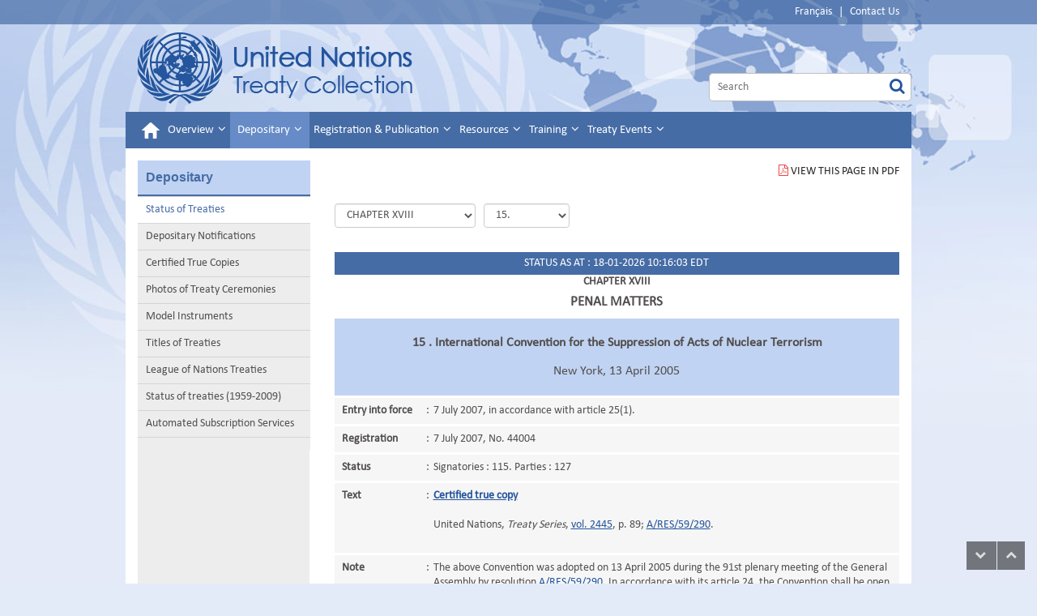

--- FILE ---
content_type: text/html; charset=utf-8
request_url: https://treaties.un.org/Pages/ViewDetailsIII.aspx?src=TREATY&mtdsg_no=XVIII-15&chapter=18&Temp=mtdsg3&clang=_en
body_size: 203212
content:


<!DOCTYPE html>

<html xmlns="http://www.w3.org/1999/xhtml" lang="en">

<head><meta http-equiv="Content-Type" content="text/html; charset=utf-8" /><meta http-equiv="X-UA-Compatible" content="IE=edge" /><meta name="viewport" content="width=device-width, initial-scale=1.0" /><meta name="dc.description" content="This is the United Nations Treaty Collection homepage. Here you will find related information and links." /><meta name="dc.title" content="United Nations Treaty Collection" /><meta name="dc.subject" content="UN, United Nations, UN Treaties, Treaties" /><meta name="keywords" content="treaty law, international law, registration and publication of treaties, treaty, agreements, signatures, capacity building, UN training, UNITAR, UN treaties" /><meta name="description" content="This is the United Nations Treaty Collection homepage. Here you will find related information and links." /><meta name="dc.language" content="EN" /><meta name="dc.description" content="Ceci est la page d&#39;accueil de la Collection des traités des Nations Unies." /><meta name="dc.title" content="Collection des traités des Nations Unies" /><meta name="dc.subject" content="ONU, Nations Unies, Traités des Nations Unies, Traités" /><meta name="keywords" content="droit des traités, enregistrement et publication des traités, conventions internationales, ratifications, signatures, accords, UNITAR" /><meta name="description" content="Ceci est la page d&#39;accueil de la Collection des traités des Nations Unies." /><meta name="dc.language" content="FR" /><title>
	UNTC
</title>

    <!-- Google Tag Manager -->
    <script>(function(w,d,s,l,i){w[l]=w[l]||[];w[l].push({'gtm.start':
    new Date().getTime(),event:'gtm.js'});var f=d.getElementsByTagName(s)[0],
    j=d.createElement(s),dl=l!='dataLayer'?'&l='+l:'';j.async=true;j.src=
    'https://www.googletagmanager.com/gtm.js?id='+i+dl;f.parentNode.insertBefore(j,f);
    })(window,document,'script','dataLayer','GTM-TLLHMXN');</script>
    <!-- End Google Tag Manager -->

	<link rel="stylesheet" href="../css/bootstrap-5.3.0.min.css" type="text/css" /><link rel="stylesheet" href="../css/styles.css" type="text/css" /><link rel="stylesheet" href="../css/scrollbar.css" type="text/css" /><link rel="stylesheet" href="../css/font-awesome.css" type="text/css" />
    
    <script src="../js/jquery-3.7.0.min.js" type="text/javascript"></script>
    <script src="../js/bootstrap-5.3.0.bundle.min.js" type="text/javascript"></script>
    
    
    <link href="../Css/bootstrap-datetimepicker.css" rel="stylesheet" />
    <link rel="stylesheet" href="../Css/jquery-ui-1.13.2.min.css"/>
    

    
    
    <script src="../Js/jquery-ui-1.13.2.min.js" type="text/javascript"></script>  

    <script src="../Js/moment-with-locales.js" type="text/javascript"></script>
    <script src="../Js/bootstrap-datetimepicker.js" type="text/javascript"></script>
    <script src="../Js/scw.js" type="text/javascript"></script>
    <script src="../Js/Tsips.js" type="text/javascript"></script>
    <script src="../Js/Common.js" type="text/javascript"></script>
    <script src="../Js/dropdown_menu_hack.js" type="text/javascript"></script>
    <script src="../Js/jsPopup.js" type="text/javascript"></script>   
     
  
    <script type="text/javascript">         
        window.onload = ConfirmExit;
        function ConfirmExit() {

            var getSessionValue = $('#sessionInput').val();
            if (getSessionValue == null || getSessionValue == '') {
                return true;
            }
            //$(function () {
            //    $('#dialog').show();
            //    $("#dialog").dialog();
            //});

            if (document.referrer.indexOf(window.location.hostname) != -1) {
                //alert(window.location.pathname);
                var previousPage = document.referrer;
                //alert(previousPage);
                //alert(previousPage);
                //alert(previousPage.indexOf("Subscription_Category.aspx"));
                var currentPage = window.location.href;

                if (currentPage.indexOf("PageNotFound.aspx") >= 0) {
                    $.ajax({
                        type: "POST",
                        url: "/Pages/Ajax.aspx" + "/LogOutSession",
                        data: '{}',
                        contentType: "application/json; charset=utf-8",
                        dataType: "json",
                        success: function (data) {


                        },
                        error: function (xhr, status, error) {
                            alert(error);
                        }
                    });

                }
                //alert(currentPage);
                //alert(currentPage.indexOf("Subscription_Category.aspx"));

                if ((getSessionValue != null || getSessionValue != '')
                    //   (previousPage.indexOf("Subscription_Category.aspx") >= 0 || previousPage.indexOf("Subscription_Navigate.aspx") >= 0 || previousPage.indexOf("CN_Subscription.aspx") >= 0 || previousPage.indexOf("CN_Participant.aspx") >= 0
                    //|| previousPage.indexOf("UnSubscription.aspx") >= 0 || previousPage.indexOf("UNTSSubscription.aspx") >= 0 || previousPage.indexOf("CCTC_Subscription.aspx") >= 0 || previousPage.indexOf("CTC_Subscription.aspx") >= 0
                    //|| previousPage.indexOf("CI_Subscription.aspx") >= 0 || previousPage.indexOf("MonthlyStateSubscription.aspx") >= 0 || previousPage.indexOf("UNTS_Unsubscription.aspx") >= 0
                    //|| previousPage.indexOf("ContactForm.aspx") >= 0 || previousPage.indexOf("ChangePass.aspx") >= 0 || previousPage.indexOf("Subscription.aspx") >= 0
                    //|| previousPage.indexOf("Registration_Success.aspx") >= 0 || previousPage.indexOf("Disclaimer.aspx") >= 0




                    &&

                    (currentPage.indexOf("Subscription_Category.aspx") <= -1 && currentPage.indexOf("Subscription_Navigate.aspx") <= -1 && currentPage.indexOf("CN_Subscription.aspx") <= -1 && currentPage.indexOf("CN_Participant.aspx") <= -1
                        && currentPage.indexOf("UnSubscription.aspx") <= -1 && currentPage.indexOf("UNTSSubscription.aspx") <= -1 && currentPage.indexOf("CCTC_Subscription.aspx") <= -1 && currentPage.indexOf("CTC_Subscription.aspx") <= -1
                        && currentPage.indexOf("MonthlyStateSubscription.aspx") <= -1 && currentPage.indexOf("UNTS_Unsubscription.aspx") <= -1
                        && currentPage.indexOf("ContactForm.aspx") <= -1 && currentPage.indexOf("ChangePass.aspx") <= -1 && currentPage.indexOf("Subscription.aspx") <= -1 && currentPage.indexOf("Login.aspx") <= -1
                        && currentPage.indexOf("Registration_Success.aspx") <= -1 && currentPage.indexOf("Disclaimer.aspx") <= -1 && currentPage.indexOf("RT_Participant.aspx") <= -1
                    )) {
                    var culture = '_en';

                    $("#btnYes").addClass("btn btn-primary");
                    $("#btnNo").addClass("btn btn-info");
                    $("#dialog").css('line-height', '24px')

                    if (culture == "_en") {
                        $("#dialog").show();
						$("#dialog").removeClass("hidden");
                        $("#btnYes").prop('value', 'Log Out');

                        $("#btnNo").prop('value', 'Cancel');

                        $("#dialog").prop('title', 'Automated Subscription');

                        //$("#dialog").prop('background-color', '#C1D3F2');

                        //$("#btnYes").value= "Log Out-I";
                        //$("#btnNo").value="Cancel-I"
                        Dialog('You are leaving the Automated Subscription Services. Please Log out.',
                            function () {
                                $.ajax({
                                    type: "POST",
                                    url: "/Pages/Ajax.aspx" + "/LogOutSession",
                                    data: '{}',
                                    contentType: "application/json; charset=utf-8",
                                    dataType: "json",
                                    success: function (data) {
                                        //alert('yes');
                                        $('#ctl00_ctl00_lblUserName').html("");
                                },
                                error: function (xhr, status, error) {
                                    alert(error);
                                }
                            });
                            },
                            function () {

                                history.go(-1);
                                $(location).attr('href', previousPage);
                            }

                        );

                        return true;
                    }
                    else {
                        $('#dialog').show();
						$("#dialog").removeClass("hidden");
                        $("#btnYes").prop('value', 'Déconnecter');
                        $("#btnNo").prop('value', 'Annuler');
                        $("#dialog").prop('title', 'Services automatisés d\'abonnement');
                        Dialog("Vous êtes sur le point de quitter le Service d'inscription. Veuillez vous déconnecter.",
                            function () {
                                $.ajax({
                                    type: "POST",
                                    url: "/Pages/Ajax.aspx" + "/LogOutSession",
                                    data: '{}',
                                    contentType: "application/json; charset=utf-8",
                                    dataType: "json",
                                    success: function (data) {
                                        $('#ctl00_ctl00_lblUserName').html("");
                                },
                                error: function (xhr, status, error) {
                                    alert(error);
                                }
                            });
                            },
                            function () {

                                history.go(-1);
                                $(location).attr('href', previousPage);
                            }


                        );


                        //if (!confirm("You are leaving the Automated Subscription Services. Please Log out"))
                        //{
                        //    history.go(-1);                        
                        //}
                        //else
                        //{
                        ////    $.ajax({
                        ////        type: "POST",
                        ////        url: "/Pages/Ajax.aspx" + "/LogOutSession",
                        ////        data: '{}',
                        ////        contentType: "application/json; charset=utf-8",
                        ////        dataType: "json",
                        ////        success: function (data) {
                        ////        },
                        ////        error: function (xhr, status, error) {
                        ////            alert(error);
                        ////        }
                        ////    });
                        ////}
                        return true;
                    }


                }


                function Dialog(message, yesCallback, noCallback) {
                    $('.title').html(message);
                    var dialog = $('#dialog').dialog({ modal: true });

                    $('#btnYes').click(function () {
                        dialog.dialog('close');
                        yesCallback();
                    });
                    $('#btnNo').click(function () {
                        dialog.dialog('close');
                        noCallback();
                    });
                }
            }
        }




        $(document).ready(function () {



            if ($("#ctl00_ctl00_ContentPlaceHolder1_hdnJobRunningStatus").val() == "running") {

                /*$("#updating").text("The website is being updated… please wait...");
                $("#updating").show();
                $(".content").hide();*/
            }


            //Update all links in the content section with french language parameter
            var cc = "_en";
            if (cc == "_fr") {
                $("div.col-sm-9.content").find("a").each(function () {
                    var link = $(this).attr("href");
                    if (link != null && link.indexOf("javascript") < 0 && link.indexOf(".pdf") < 0 && link.indexOf("#") < 0) { //Ignore javascript links

                        link = link.replace("_en", "_fr");
                        if (link.indexOf("_fr") < 0) {
                            if (link.indexOf("?") < 0) {
                                $(this).attr("href", link + "?clang=_fr");
                            }
                            else {
                                $(this).attr("href", link + "&clang=_fr");
                            }
                        }
                    }

                });
            }
            //return false;
        });
    </script>
</head>
<body id="ctl00_ctl00_htmlBody">
    <!-- Google Tag Manager (noscript) -->
    <noscript><iframe src="https://www.googletagmanager.com/ns.html?id=GTM-TLLHMXN"
    height="0" width="0" style="display:none;visibility:hidden"></iframe></noscript>
    <!-- End Google Tag Manager (noscript) -->
    
    <form name="aspnetForm" method="post" action="./ViewDetailsIII.aspx?src=TREATY&amp;mtdsg_no=XVIII-15&amp;chapter=18&amp;Temp=mtdsg3&amp;clang=_en" id="aspnetForm">
<div>
<input type="hidden" name="__EVENTTARGET" id="__EVENTTARGET" value="" />
<input type="hidden" name="__EVENTARGUMENT" id="__EVENTARGUMENT" value="" />
<input type="hidden" name="__LASTFOCUS" id="__LASTFOCUS" value="" />
<input type="hidden" name="__VIEWSTATE" id="__VIEWSTATE" value="6XPwNpZObwU5HG5t7I4tup9v2/qGWuecPkABXGbQFsGyIumHhjKfgC6nSFiTfXfeCPwAs9ScoN9ju+JU15Lq0pOoKUBQp70WWt1MefF8wA4xYyHRBw2ICCawvAMPmPwWsZwlQntbPzMLciJ5WFSTfUwJba9HGf0Z0aUZCyhAdSnluij/gkYyYS2kYU0f61DO1zubNcLFHgaE/9yIw5JBiYstIrymGXqzO/IHf/QBerUACwQjcQVltBP7dolUnlSZ05QIrrqIPsXAHVUKQyF1acjRFsEjxo/[base64]/9M1izenlrWSMoRVF/UqHmnUHiGysEFi9uzv3+Cbl/[base64]/z8/r+bLZcZoWlkiKvPDUUOFw5VD9bo8Y99pPFbJYV3Nr5YvTJb7rD26FQCCMysUINMUOctondS0/sHzk4yF6f7yEL2YCYbllWJw2nKGE6+9ZpFqKj393Eu1HpNCZNe5+NGojS89f18EH7FiJjqRjeoo7ltCbQ0XqVcY24p4HCGzd60VTN2OjJoKhyxMSknZVpcchzuUjRO8Le9C915JZRKOIM0Mgnmge/Vtut5taPHDcM8KiHCfff+ned1+LpXQiCW8eP3AdGjRtcUL3u86KVq8hS1u9gW2AIoAcGEXUio1ieEbE+uxJGAZBkV2c6RfK1eTyHsESHRw+yH/p+MXOdxnv2kRt8RvY1uwErbR/Ug4sJ7GVZUCo+Lalro4Zj088EQVbTSm3u3y/b8KAG97E58E8+G659Gd4yqkZSc6viQdcRZXr0iZ6sylzw2k+eGcrpNG4FMaJQlP5k55qO+2rg7aMDKLTHjn5YhBzt9Lxw2A4HW9mlomz/rLvWPK8d7w2tC8FK0CelzYmaBLcd1lYXVntWM5JDEhwAu3hjfppVtiP7LZV9xCS7ktkiqiRZyIqpvkaiO0WMEKJzvj8rHIX//AQGH4uPkk5oPjMqLxaClYB/pxRB+CWHEFOXxconk2tJcNzo+utJRFTbXfg7AZA4fk9Aq2W/0Obfpa4f4Uu4dIKUHUGbbE74MxdwFRigbNLDgECi5GsclgIeNPh2T0YLRntKm9gZ3WoiF74OQXZh/ooTGa4UP4z+lOBNMgUoxYm0kzXxoP6ZPa+5rLuS+VBJ7MTscTVKMXoeUrtZ0fQu0mvEK1F2Knj5M8YWOO7h+22BrcnvvdsX0LQ06O0GofBZu/XnmYxWmwHMxzErUqaKCBs/uHi/2vxx6Ez4aRA/3VeIJ9nlfzNwqwtgp7vTTE++m7Kdf5Yv7jrcbrdcOrU8jZZ3XEVk6qzkxF78XS63LdG8YfCv9DdKd6aSkWs4uvutFj6wwWJsBuI9kP2a9xNSnV5fyj9B0Kd/POv4ObSbxeKtBRrPWCEvHE79i8mI/Slj5hFgsp/iwu7NignttO48osEGUZQnYTYTvRpILdlga6YB7Lug7FiyA91r0/VodBAzLNPg/3kuCOInU0CZUtZYU5KL8ibj3G7+oDGfzk1+S5s66AvVz2MDu79bc6fXLkNz1KAcbcJWFOs0BcNsL3uMNxiIy10JJEzFbvCB+vTmImidi+5N7u66fxGHIkR56JMxAFjSGQqahHx0lLuF9eMVE1KPLV/QM1WBWmzM1ZG9k0s5OgWt/2Xs6M6GbVPZjzR7Xiq2gOYV6m1uhJbGcIDAoIPsyHvmLtEORFnBRpC/[base64]/rl2A0g4dNj98wHXDLd1CaDdBS8viSqLuhD/RRswsJuZ4NRSvyQOR8fWkwVj7ZuRrXjp581mgacVSgwzssi6LGgQOKt/x8g+l5Y/t89ApMDjADUXCMRrUMfSVnaagJHpj1gNAcx4xthb86DNthz0xMNtoA+voj/WebjSwt0Dy4ZSiZhgAhcRPL1ZNvV3BVUNFm4rW798XBHGhEgpE5bK4xjVUr9rqTp3CAvDhhGz6ipD5ea+S2to2N7VFPkzuR1OogzLJs7UQtPoZJapkAZLp9hoFB4GxYE7aiSQ6VEBRBygvJVih0Dh8Hqwkl7eKCqaCYX+vX+a5N1wvKZuKvkYQ/0sSpPTbMT0/FxUgS0siGmrABK1asJSomNOErfKfdhinOgP+Qe1WXDlKx1TcvtBoUPZdUdM5hVFNyts0r2vA7jyFzVMT+EGcu6PHw7RWug2+eoM6Hpm6UmtA1wDsxBJQ/[base64]/[base64]/QO66STKDa3h1iImcmvwsMUbXHJF2/dZ29CpzKtP59+FDidItprcbdoaXMRPz/qyn34qOjVkTxG179js7bLaY1p/cB6aj7Sfy7gRaNZ+4kwHQ05CRrWBnRuh7aaMvlSX9TVvGcr0nFHkDM0CgcjXx6HyYvn+dsd3lpWpTxUF6g/G6onb826xL51BHRHWXeU6W2HN9o2S4IJ9CdCjK2sQZUJ+3ldLJgmihQThHpJzd8KuF1LcEJjEsdjb1bQ6GkOUOQUpCGEblGaV9rUAgHz51cb2nIBEzQipBgATYYsI5bjHtBceOoTzasDN+ULQSZ1XEqI5PDpAqeBRcWLmi4+QpMEkIxN0riswhnc4/ggPJgv4kKgCXdN96lONW8dQY/[base64]/pyWcpdTG5Grx4aHQxpbCR26lEIj54/CroBnUkRmxR/Dm+0ZOlM+z8zs+NXz/1d0dwLlrlWw323dJIjk0tByIJEDTASCQxVMxeXPfLjI1Gk0CLuhscaTttiB0LqOSipvIw3yIdIVgQvvt5OwJC8QabEStDHHxD3egkp3f5/w5xBy6AmQGutbTGc+lc221TGeVeTBq0TsbWUAFx1nqvdoFNLvnfWl3bcEO/HVTBrCspLSHgkaRAcX82qNZTE3jTKO2bC0T5XKejfLBvpcM+xwbd5psJZr+XsjEZGNup+j82Aj1XBqw/xcXLkfbRzIRfXTcLaAQEF6j7e3hal3gAOFAlk+0jx1uYns+wfI4vgzFCEW9ZarmXcWnhZfMixOwFyGMGtoTGUSBIQWJtP3qAldkuWPgAnXBqqRexDGcF2aDFVQXQ6J7o3VnqVHvBN8B/AQwG23g65+LxrWh+Ke1ShtSzcMztHP7ApnirqkQeyGs4+BB7jFfWSdJBK/SbwfA2ovff6kq4hz3m/YdoY5A5w26jneJW0LhQ1UVQVLJB0euOH81t98T3gsot0D5yamucQY8TIEmEeca0/NoRZTOF7kjMfwrF/lePGa9sLCbGBVWBT8/BZ5979NnkcG4VRW8sTWO7RrW7R4ToUlpqoTS1rm5bZX/qHn+jHtCklQZ/pJVTpIRbpX4zVODfZeVFCxP/KYkigovZ629LaWulaEOeF4NR7TvpQshARQyzhf75Kt9jFyt/pHDKEBZJmwLeuhHLNdey4fCH5k3+bPelB/imuBiAd9Ac+C0G6WGO6zeJf3qFtGR6VmJyDmddDYDQANVSrGq/1+zUrtiroyauoHrE01WLOqMMOWq3xXaenp1AJy7IIa9DgH5bd/xdFN+/tmimUX29ENdaWGhEfzj22Fk0OC8ilduOUckTmr3SVQDs+bU1iYCMc/6/mt6Dw+ZUgBDXtm5h49s8r6rHTlmLchhSMeqi4HwPqto5w0Oy2OoGWQnSPkvXp5lX+xMGsWs+r3/FeqZGjTu+bhGpeygCHNKHnBJPeK5tgKdAOvs1DvNAD9duQdnKEqqn5mvB2Nj9hQFWy1eBZAKKVtrToQckQcKoMHJCwRAZ1lf09l5P4ENymzn0S+W4kyI47Nlibc2bJtWPDv7lTIlpk0kG0yFB8RcWR57yhtIPVhZ5DeCPrVnK+xHNK/DKyAXv0gXLDIXcWxTJuouNJO18S/dsOyqTdZ2xc5GU7mNrwqdTfv9A6CCK8uDm/9o1puG+WjVBufvpwMwvUGQDbWYSxJz1kLRed0Knfn/vbh2OOfbbut6CVlhCtGpjZUrcBe8ne0BvLwkeVAOyCXW4PP7YRdGXwWauA3lWjrKo2K1fPvfpika4r9AxYrg31xiTjZLTl4QFXj35Hsg+r2Ofz0kYn9fqtZo0i9kXJTajd9km1tSuWERoV2k1+QaprwdPVzfkVtz8xmN5Y1hm32tXpjFtXCOncE80nB3FQtX/BdmovWu8Y06G/VzSdM+UuN48ajbXYY9qUXEF+tyICsRGEux5hyxZWkfVNpb0gKam1Q6N+tUUdHEdKBah2mYsUuL7/QQZ8+7/OXe2rHZw97aLAxL4SZilFF3IpkU/r9y9G4Awwe0Wi9grOXW0xy9fmE63QnYu4EJ1USsjn/pXxnQVEPX1pevmFqqHS6m8y85Y4NonSObgroxYpI1WsPUnMyXW8m/90zq46SQ+hKGG/YP30ZFKgulrPAZxTB+kzWH8/e0rYtXGCBCJjIwYCe+obZCvQ1VHUF3TM0lftV3/aWppwSzRbIj+wqNdzE4gZr6sF5X+47Gh34N9KcBqhFagMus0JBHBsk8mWxXyrvdcEAJf+t89qsFNUi98mJm31FqdaDu3xSJYlBBO/[base64]/Fs3m1BC5J7Oe1o2sE/RvKTYXLg7bmqeVId+TKdxqNIi/iu3u0J49hE+qaEEY+NE5XJcmw6mGg4U5zgzN8I72kH+A355VSiAcOZ42uuemvFd5E2sTuvMg/ED4YuD3XyoeA/K735x/FRIQdXQtdjvGIy/z/ipwXM+ELOm+7c8qTfQ9bsuLQAykBk8ZlXPc2VtXLPiquw0/x5LhalvRKgSfwLBegOwRZlh8bGjtqIA6WadaTROcKHhTN2l7zQQ3tYRtke5yPmRk3cH1L6oZ4k9U2ZJEgvlFhojnBTXk3jOg+TVFMA2f2I+kJ/TbRPoiWLS4kOtJ2twTr3EX8SQG2eb7zQD81ZPzO0K0iRJvST2vMR55cofax+rcUtiblkTO5/7gN03auLz3IPCo0VEKNcDhtMn4vfcBEHOtQ3TA9b7P7GAyRiLV8hiPxDOB/kRDKdwHCSo1Uc3KzSTlntjx0QxWJWPQTh65dJRAiSvPd4W+DB/sVch7ZxjCnG3Ycs3uLQpBu5AjLFjAkwxrWzsSkq9YuIwzbGzVtRjSD80dtgNHs6NEJf1VRZ6QP+uOukpe9zkhX+8eJzSykm1WjEFnWeQrDOOt4w0mzuGW5xE8pS68fEOr7gWly0mF+Jn2LART+FUv7zWrlRoJVCz2QhZsN/RMx/arPN4qeSLwmL3u7pmH8MnK5BDfHJ2JSRz2Jom1tfR3FI3HkFowISDyxboEVGhEWWQkkcqpaaAd1i5wulcgdCx3Hs0A6iZq7W7e3gCmVwwujFJHHlAejNZMnQwAokFTLJHSTFnDBAssuY9u1sOGbajCPHgt03yF6bSS7o/AH80LPS/jluVVqGiGNhApNPKNjMJHC51tW0FoSepYI6jtzMUEMOeLRgscK/Mrywq0um3H2O7W7DNyM8PinJYOZCJ23kueYeUJZ9mfYWEJhI5wVlK7fr8ejtHihM2YncnA5Z0StDCHYyf7Vr1rYCEY0nBQKtciAF7jwy9PjZHpPmHHbrVsnFYMHnY8phT/MKjTh1i9B3s1zbX+7EZ9rVsqaUnJdj8wV7WCHNpnuh6DWqMYoxTwXQNzkp5Kf132jRn/2Rpp2RW7LoVZGdYSmnu3aBpltTQ8S3r/WqiCV1Y1QLLnaoA/zn2aL+rxq6taSij5o6SooELR50ygU9gDYHFAFkqOWrOBSx6eSS+4paUd3oAMk/l90oVv7YbXzPxxGH5uvhZT+LmM8QX3mWfVSvh83I+SsLUziz0X7DAb+k0MmXDgws/Sj/NJbBICtZd0RVillGi7EIQpqV+GWdNkkDN+I1e3uWVGb7cRRnAJqDqixgXoxK7KHkgZHEBu/f48hshP6soh6X9CuOLjg3LTATzw5Jb6RR/syZw90S7jl/DDZJ0AVzw+RpWOv3Bqhi0uXWV5mvmj0+vyZmOvuCesyChrHZx9s+LqeRXhCIl9ywdH5nnzKFhS2wt/t2+H0IXGBvINRgakJJm/SpO2cK9ozr0M4+6LWfwUSTkH79NUZ+Rkt3Nz2A33WTcdpAcX8ylmjn57zVPbtx9ZuGzPGd30ShJ1VlKyHQM6TiSxAUyK09sR7iDptGmnRyrxxLlYMz3ElAgcTbIZU0LFijRo0xednbkvFe0RiSC+hvqx8UNvXDuQUucETbZIaa/rknh024+36KeboEwgn96m+TsvK1g6Aeo5fTS8+wsjtaah4Oq3sBDalwlYAFRaA0tb/8ALS1IdYzYiIASyOY076gn37hIN2IL13UrwWUuJgWdiWsNwi7B/XwGxsCVDnAMuO/LkElsBARuhJbhk7UJnmsDnHH/[base64]/tYhqwFjLn9TELdaYUcjAEU+MpyXQZzBDOdpC6DNQG8xFCvgsX9kvhjQQIgX6RoaqqSWHPV0A5F5/KBGITejSeZNva1O4UIAdPdhrSAvWv8zqRacHtvJuBc1GnlF6DNus0ebeKZq4FMrmz7zEQxslPL/kl0QoDFOnIx+wmAXsfUvdXRY0BwazJN8Obf7rHVmPGjsH78N3m5gXHJhmcTq3TkEC/8CiXwQH2dKkJ9G5O9b8ltgxyJtRSv1vgvhVS3l8oYYRoSHmDYSVyQ4mosQQ8aEp3elbTHAjhADP80EnCB7TLmWLmw3jcQ9t0dHAaFg8auM6Hwqj6y8X1ITI+UsuC541/L9R/g6JfB0SRr0htXzGsENfhqHI+RygBbTYNCBpon9/k7ernKLG3rnynw3hgoMVp0s2t4pbz/PIhDFiyjcJcsa0tmgfzrjUg+78OHTaHW5gxLF9kfBC7259pHAwQyop9LnImDvFebBWtSH6SYfnIMvqHVly/qTlDt6CUi+kIfGUs+zoOLyM/F5t9nNNcU0H/oiNDwhj4hT/UT+oL2rxGZSeXJytleZXEbPO7KH0VE/M2N1Yf8Gv+v3BrL1THeWoOuWprY/GU+qWssLLa23FomKRJWCpGZe63YvosuX1Wb8jVYviIz+jeu26HjpR9XdwWQ0El0uEGOBPdL4QvMJHiV6GPilHRfG1N1IgRJiYp1t1MZT8Nagl4v0fjg1OOELsMKEuaRJPuJ9GvaHmYE2WWzm3uNnx/CBGq0MlPe+v0ChUpM3Kuu0bhSLNpp4mIVQe/[base64]/gAPEud/[base64]/oLmBq82RZYpDCKeGampii3cOdu9Rl9drNDDTo7CrQ3vCuM1mCtNmzmexPefHuzggUrtmQiSJRpNHi+CONSVr9jBHULndC7zwbBmExz5grVOi9Kwn/CR9Sy1vpUxgPvdIk6GK5iUEx0Y/YFPyjdODfm38e0yadWv3VazYamnbw39+DfWsTCcG3OW1O4VmfYSME/7KAy9RakERWz/L+s4C8j66Nue3hNUHHbjyoyY1k0kVuR/04aeHVc1xmx9ez0ben22TDpdKRYnbiw2vu8hMR3MArAGX3S0F3phJOIo+b10JnVZ2NzF9VRGJBDDiroYiY2RKAYGmsQEKbnRHPq+z8c0+Zd9vTGTNy4ajOB5TP3xrWqzCvM5O2WIdUlJbkv+Vdq5a/NpnPdcIa7ss6abozHL3UyKKSpJx1y9qDDFN+ukufqcUVjxSl0eqK7mO5SXwT6/3c5U6S7VL5GHgnXdHtqkAmDIIPWE8yMV1TYgSNypDCqjYuE/s6CObl0Wk88owuenbydefB22lhNXOXlwrvKNtH9Qsg2I+NzijJ4OjQ4R6cvjnHNN3LggzSUDdBHbD+qk38GdGdjh868Eo52I3H8x+giyS0FvXil1+i9n1QsHLgKI3xW7nAMc58XMLTMXIs/[base64]/ymS4HOu/Ws7cWtrXYGozLXomzNgkPUhQtWaIksWM3Df64zaU4sB6dpPjWSV13UjGHRQqH/xadRNxuO/ghSNdkkISAABiU301NiICEsXHyuReEZIBr8kGDcls2tynHZ8wWoUlqLH4+reXOYMfFIJ+TX3thmvzP1y4KWECDGHmNIeHb6ORfONCP7PEOsXB4JyJP2tDCrdO5ateGrKHcs4B0+5A/pxirsD/sPxnHy08XRJWnW0ZRf2qsOcoHSNq+sa3slEf9hNDpEqg6sX/QI0Huu6AGCIwx4WgPMGB1kmhek/jlNOiQOf466DK2Dp/dbYXc1+kHCebwBcscYXwYVv1IAPpd0Swb3T8N5aM7EqgKHCykgrJ3BN3QBUp5lrw19eyMKUwRtQAjjcguHAcnVLROFjGoSbGK6lU4y5qQAeIQL8/sMZyZ2FbJSnlFv9SEcKl5wG6W695jy3LkuL4R5gRF6cIccK9pHlpOTwsGyZu5mAk+CSqiM6OQnZNOimjE3J/EK2dR/P7x0rAhfEjrdnM2pt38++g0WEeqVfR/KVJ8kcM3Ub1K96HkEn0PVB8hemAdnVw8VTh2wflUwBqU6hHNkI8v5DuXFUC+gYKA8hSpV/OIA6h7WxNT9LbVSIN51ygNBo082skZxO5vUOjuzwKrVHZl2Z+2Gfq01a3lJ93ihO0r25Lst/u9TWSwtclpUs2jRBohylAkuO/3CZ5EWEYSMHyS4A/4L7KMcDj6dFM/WuAng9K7KpKIsZ8I+tbUDozpNVtpu315jx0WPRvzd3ToFLvkGajr7mrJjDjmYJ8zLJzmcZHxjt6Nk/7ZfR7ej7RjkmTIe6NuxC6YgyRa1BMFf+D4ByeDcosWHlmEl1TkkZ+h8jmP1GGuM6IO942CAMHBczOE8+YbuGYSckf5iU9yOk6eQGj5k6jPvpQxxa/BUyRl8gvXwpAFOGjRKui79+aPudTCRSQXzrBpjSx8BNWxdnA2IDsAilnZNO0hcBwgajW9jIRIJ9zdNAzRpdoXEWXvpIVys6X8lwDJULmu5dXJ32brHu5qndL5qYdUy82hTdkIqdbeQ52u+4/JGNeyJsHveZxF5ZbQ0rh9V99xeejUlD7UMlaZyc6/d8DG3BDEb2Jg5oefkqIMILadMWCfMnASm5STuv/x6tGnPSvQi5WNka6Ka50J/[base64]/ZreU3TFY4bboF8FMlsodmIU21i8H2vmUFnGI9SqYWcJEj9Swv9G7ODlfig7BsDlAJBSRPL0zml9Z8h3G1DpDOc8I3Zni+QrpZ4CsB18sBd8xfzZltjfrhz263cQglKg7ODUMxahjdLiaPz9kixHxHlnogt/z8JMTXwc+gXambD1bM++rP6TNaHBLR43QXVORPExeNjNStmz/nXR+mOjct0GCET1ZMOyIROejs3MkRLJAaOiefHzyCMyN+BWxUHqDBBpcqtPA/Nmu3hcJE0/Sd2hq9z1PzDwi/I0R5HIjQoyXW8xj3/JHMKUHNbdOHE4uK+85CftiE9zr9jU/KhsxNZEEL8oFL5RKUXqTzL62i3XJ7YWpenE1zYSZpaMgT+HCAZ2RkULfChfzuTrt5dc2h9K/iWyQFocQnQ2cS3egXQep1JuFmCkU70ckQLw36ZLv0dP81cibrFKiG88tZ8cPHKYcDA6/ep6Jem2bFPzYyxqRxA0bP9FRTKeFiRRmiCVU5HASc9suE81R7JDr6Fo2SnwXU3m+bCilsHQ+u/zMvcV5mfciov8dT33h6zJMJjnCr7MMkpryggDOi8X0iH3hfmUOK4/6ZZ7Jf1emr2uys79ZNeroySdap4egyJPmhZuDZ9JfO4/bxq4/HmLtbmSsfYtemBOxamiTxWCUo4dN5hLdgOqSl7dqw5x+p1UD7hNl6q0roHPBvDOG4OPaExgLpvZfMQjWJ0ieZUcYCPhJAjTQqDwPwpW88FtqKGqrp836azZo/OzM/Z3FjwxKltegzZFXy9rd/K6NYQNkdmRm7vgHJ/aPfsahS9RSf34SaQ7k5UX5h7VDiDcMmDIMaj2IQ2fDKRLsePTbTuh5NshJgA4txmEsHYN8j7eOn6wcSvnaceF5fytm7NaGwPqB342Fj7mLvqTQAkTRiQIS8rtGsOelOq9WMoop+YP+fBgz41nwxKAA/ebJqk+udpAwGhGigpcAt6Lo/DyP8cdO0fwJUFuW71kKU2JvzPdrGMbtpvl0Bpi5K/a+pu7Iv5AvrBGLVtgM1TxA5HNQKliG7GzzUyuTadpSd6hmlW126pm7+8z9TCT0wPtaqxUTHCYY4lGtZCKY8vuAVVXPMhR0Eq8D58fVEcGMYF8KTE1bq5Q+BDa4CYwE1zA/RWHwQY9vEphnTF9u6JD+7GRo/qWKfkTs+Zz6S49U0mXr05IIBJgtd2UKUdNzR/e/K96XY98AoTSPIDD4+1vsHYLsFbG92fH+qETnmksmNeCuWLO7wkv35TFM0xwkL5EodDWQpi9OezOqLRS0HhEK0aXpgmDmSZhrvZ/KWkNVwmvXe0JC7eP/PQmehP8duCoSjGAWpP5Jf+xeQcl84v92UsvufbF2PaFr5Q7hu21GlpNhsFNxl1CJU/Zqplz/[base64]/O6OWOo8NZD7hRlVJYPSMNIjhVlvzM0W9UP6/wbAx7Id+jV4iDqZddx1IktjimD+KEoLnLA0yCXps/NOBRrhtaRQWDbN7o0+p5cNPZuZF93GaTZmMdcYPIC8zsDbdVun6E3GrP+JKfrQHXnLP9F52339a+83H/[base64]/YmrlOuU4C2DS1MVZCeMmUgnqxnGHBlP6v8o1hwu/njWANwwpGOiZsQoJm7u9RZo/AW4lCHh02CH4YO0viap2y36BBx8mPSx62FBNBKrRkn6ITj9OXMwWP1GOJKzUcwPbpwaaD5ZSGEPFPIzzIIby5hIzTdAJo3wQHemaMMfJ1YJsiSsePQxCJtz+EQMOKnoejSTtjIve739J4nBech1DXjeZ3JXHARiZ+N3aNSfAyzNpaEaWrXMq9JgI7G44QTK87tghrBc/taAI3FLt/8YVSsS31PY8BXM48LwRdH9KQyzhkZLTj/tX+CHcpVwDQ1hux7Z/RPdOGxXP3ozrdx/nEeHvNGL42lo40ISxy0qItldF/TF7WPPRKkz8enPLbCIBncquN5XACJOxeHmfubrCgPd8/EVowd9F7YSatrMapB/o8V5xt1KZ021AUGpBm48rl2zWMCuarQnhRMMDzMJkYT7RjcfSG0Q6qg5UvRegT0JXwGrr3E95MuGYiBG5nZ/A2Q5y7Uxa9KMN1G/49ucRso9eE/W7SexLUePWOj4grZLmLk/6gi0u/qiihzU/iBEOVQABsrQogIvM7VnT1qEBI3SsG+FeucP3iaEfePsWdFm0IdXbVS5njxF3wB9fOQk5c/rpJ5Ki5LfJdva2ECTroX73eloSxHIMJChwZ224xz8tkhtpkZkjjH+GD31BZSAi9x2PoURfbJT7JtrtiAtJt3UZGXkoZYEQ5O9g4QPWvzy73/Bn1pG934Yv8e1jaR+/eAFwB00rMkxzmyE0K7BX9mD4hFQeOuWbdW2J4ejuTeGEQMVKTJDl1IX+xCrepJyhFu/DHMi8RnEJcLSIfhMLvUjaA6mKtq17qkq5vt6PSPj0o1twfsEe+brlMFL2xJurJgKheC8Znsy0ENGT+zxBWojmsmLMdvyGrCmMxpQsNKbZdgCqKwqh7ooYX1+tFJesvDPIJNvdTPGejzgyy3Uq381zU+s9a+/xJ4+W/FVTOzN7nkPaNTtsrjLRMryUeGiDVOJ3cqqLbW9cSWJJqe2U4pflVnxtRupMaMVPlFezHrDoW380n+WeICkDqqL3AbuvHOvl6tI7jXc4uW7L8YoEHdUprGnHjACpQcYGXUtMgGIhbxslO2cKaLzLYO92qG9FAouyTfxyQqykjTodUJB/O8iS9BREYllJlFfoJ+CJ5vz7IdokGwNZ+BwDq6fFkIoXvefQBE0PlkbIFvETBgUggyUvorFdBuAuXrTnBpGS1OIR6V2uzDYa8CXdIzJH5mj87waB1VViFNWW/bX5xy4BLxH5w77H88zrxTL7b/AEkvNNXipMSP9kQAFvG/[base64]/yUFxYdPdpP9CGDXga48I1ODecgJ/8bNVza4FqSKueJUeG6Qw4uVQNeul1fVKaR6aXg6zY32IjomzgoaKd5w2aRk2yBNDVQbiOkF4jj6e8XKfmWD6k+hSk6QdDiFGPCRVPSjyGgW51cyoQg83MNrdSxPvs5q5YtfFfG680ryO1t5OwFH4EZ6KfwqBpji/yyBdlU9Er9SeRRmxRHlM9+enQsjPkiwXoRXTo+k5d0SrQXixv5MwbUCHVL89ywaY2b4Z4FlkPw/lpUdei/inqXyKY1jTYL5wPF1GDs/ix8oNh2odRIsQ4Mkb8jwJNDmdp0lQ1fNoUTmrUEXFoaM3oQ86lNJ5eMgIbhmt8RfwO5Jl4JfrWjL4FATAsYj5nytIuXL8NfA5nNak2w+Jp0jFZfoViG3PHQ87FfMsQpA0ObqhH0Vs5QXhb2Y/ESaFLj492IwJ/UwuUj6XGfVPBE0SinjX561aN+gmiY/kYl2opnRB+4j+qPoFsK+fl9c9jW/BdQ4vlrBZHM6Kuur/BdWH1zFqEDro2qeXkWX7btYC2V8V4eA9CEKvpT+cfHJ8oIVD0oX0/W8Um2zvu4VQ4oDAGKb9w4A7s/oVzB4B16gdTUY3hoWbWAtJP8dk+KgR4tU66yoL7PiLWkBs7piBlWawSYdwKBtCl20dikYamDEXTpSJLE81AnEB+vWrWUrM1XMd41TFgOoScvx44BvOEU/TU5/6YRsJeYmgWMsHDw/ycafKIAPgyCurB7PpK458ude4Hknsj8fd+IKIgBhCK5+hKQoulyNpNR1aGYxrryR9KLnjiBA5iux/jJ3XTXcsae5dpl3OJB02VgA4ohqETvJ38/eP6qWkQesZxuIqpXB5IsWeYVYjVOKLdU1K3dvwTA/c+QJoqau3lg3H026nwmc5LQLqgfAv+Ueigjk/IyrLv80AUIty5WBGZEuYj9mIUoatN9VgNzSH9aIqm1Ejai7z2FBjXn/5pTCksYhGGJq9ESkrzp1N1PsQi7vWh2GUyFVNFMcO/2At/HXVOnvFUe3ZIYNWIk8ncfHhkkwKDtffOysQHjIopQ2KflcuJymWPDXEWGBhqtgsO7KwjOctUtJF6h9l3XdRUsQtURypg6AsMOMlzbuJbjqmRvcNNuTIu6mtbdDgBV/ymPpS5HdgTD8l4N47zqqcTtCw25i60xUiJ+1nV/MixB5i14eQnGD3/Ol/TOd0u9EWE2c+gKAIDI+Zt/ThJIaghgNH8Szmgtime1Y1L/guTzfYamkpXu2tovDNonpE2ezzpe7A7fHwuUDYD2LyUmgQAelpmk4/mcfSLPDu0l9rYEaN0kRlqTonIxiW0Rl/KlLVvQuslh5Plhe7u1K/NNJj8i0qAidPEEeOPNs5bAN2vp+z1wxMcB5xGL5L6RjIeZ+LINNM506pyj7NtCWpSkyUUTv7C6YXTAGmxFwjn2PL6BOdR+VjUH0S/fm4+L7Gqo0m+8leHUUEfDsmFVYVbGMkYjFNya0vJ+KkvFKC21knsmMZCnOO9NRmBxKszmu1vOAeIcU32ZxDOyjH/PrVZjMTW3/xk97kx/dWBHgRZrgCA86nMNCakv5kosVrVfUZtqa3x/3fwWuMWd+hoy+lxzdGKgxHB+YhL/yZrjxfQFJyLq+u/w2R2g39SO5QmPDTKSGQ/2XxwJ373oZC5XX4LVOOFWtG0vMh76rmizbL3SrQwzgtJUmQwq8iTjkcpopS+feCr3THQRNl9vrZWTN00Ljb1QeKh9GWPoZx0A/2B92Ja0bAc6DGmJjZmOzAqC1UQm/EzbmLLhe5tbVXJCtPawel28bLq+/ATqrwjpy/CQByy7PVCYxLjAhP+F1+9Rz5opAldQEeE02lzComJVJY2cSZg6TdDyv/7pCXjwFRbN/TJEeBjuGu3ugP8zAxL+gH7WKX0H/LRtr+QvDFRrNy2Rm7pKVqgr8YfqbPXum7e3bX+JNWIpI1qFp8oEU4FSdDRK/bY/[base64]/nAbbfI72XyUQZT7WDTdV/dgGCkf8MzRusWNINWVFDCYKdYbpuXwTpc0vrGok+FPflJom5uH76/cFjZf3uTceptj+KXqn5usMnppQbEsQdK/0hxSJcN8UtVzjueg9qAehxvcJ1HVoY6yDQBZPzxrPqGWKKWd8SuiQRUs9F3EOvOy+irOiTRRlA0dIr0N3gJGu0qIFCM24ASo/oIhTvbowZbgKjUFVhYHTCu4/wi0I4MMi8S2CHpnCcjXfUW4mkm+ga/nThN/7FY675nDq3xPexkn01Xv1Z2BQvQTR8TF5ApRXDmiXcdV8Xy2TqIkau/sjnNX04mLGGTSlx0jEam8FGs/lkPIMKUfg6BrHxrDV5eBglzc+xC6LseQhnUj+M1T567XXPGbcU2CR2SSNdWQYs/7eD7uyK48MB7GuTYR902Fr1O3LKy0ULMjj0Lu4QSKUgDfWswdSUfY1pe78hkc1A2WqpP/y4Z/IXt1kf02P593LyOgbeQkxZRWEyqCEZL1/e5QX417N39JBS/DHcgsHCSZFwOQYunggn3RvXxAMv0uOrYyvzgP+iiJZ3vHX3/vxarmflhuDcMbxIXx72+IHBrrvYLBR8OYTiypJJVZXpdv6s1mRFFHxXLVIsSx/QEd1VRTG4QWz1StOAeVMYyA9rGgsgHqbmmYFHczBJ09sMp0ddZ9pCBGlT+nqtzsrScnDR0AiV1anssAHcAN3nTCi7qGz6oRgQC2jOAzTRAp3XfqJ2IaO+AZiG4oiVBXUxYFS+WXm6o9UPVxzOVD7w1B/x7JufVKyIR5sUwKiAsBVuBKAs6gnCjZEHGjLIto1AeIUa8iOB+l6KPZbg/ihnYE1o5t+fGi+RpbSLScZQkNdBBYn6KsQ1YpeYS1HQJxx/Y1DOGzT5mCXehYp+AL6lxmUaBPJrc+F+wOpAlopuRqFQxRBbyPl4ubX72c+DQ0CPan2o4774EGiJkHA9SfQVoa6WoF0gjOKx/DyVP+HkAZJJBfSYnL+LO/HWB36UrpwEOOBfCMM4nmlG2K5QhjvjoKz2vEt97WXTF9sxeY/mcj9SP/Iadsk/UaqT8NzuRdwa8zZ6JR0dYq01ZjOb6LcC45ZXSM51iUGnxg2SVBwUBjhQ9xAM4HlO5xaSieDdWNNzlwrQdpEj8AlqP4oyL/P3jRHKyXEk/wwZQjlZNY6en/QSslRCSyTmG/AsAwqxT8kmBQOypaKFiPX5YDEPJC80ELNGNsKrN5UKxBlK0oUkr+GTh1uca2RvTYgGE1HfkZ1d9KzaglEpSguYWgAbuEEvYFweqnL/8A/cH+8wJ4Fi5afTF9r/4m2N7LnA/x6LlSE19KD/BIzIBWOr05rPmb2EYR7U5Q562uOYrHZQF3UH0qFQpMtMoKYtB0XnTga9+OlzKM75pwT9F92RcfPC5XXE8kTUbc83IYSzhkSalFLzfPFjgSyRb3RmobijZsJTwd2eUGLI+aaRPg7c6xUWXWoRPY+96Pns94wIYyaaAqB6xNheRspZCC9RbI/tbb41KB5TKfDDphTt/mAHFU9r9n5VesDcZG6owrJalAxGh7xkAeMyifmc9Czc3uihf00bWlkRURMJYchV03B2EBPk5ZO5zAhnPjatlgBq5C7ITa3VP1c4hRRr+UH/iqkpplXLcqj8GcWMY/5btsKM5YxWuV6FUXWhKlCQkbA0xgZOjZdQiPo3UcSW8BbwDSNk7O+QfUhelE8M3rx1mNvz4pZ1aTNWDbfjqX9EnN+DCSrv4+70+61HG9u+XeoF9tYtMfmZQ/XbU1/bP7B8aNP80P30vsQZnpF2AD3yvyOqA21fXeQmmE3H3kvBzisdTpsPpvpgB1rCwbfTEOOdI1/9FY2vQId45Ve4w4mFjJnD56JV9TCx7s7e7uDoeWeoeiE3o9evT6ZEgcO/CKN/e1icF8qf5Ic4F54BUeXNL8LHA5pTztYH9DPImud6PLCv8sVi/FVhS8nZFNGDB06DTEFortAIcz71wthP4M7Dfk8effFeztNofL9zR3gwzHdkqZvBIwc/KPH4jkzZNFyDuwBv+gOJXFoU8vBTVZaww948G8dvslgiJ7wZGhondxQUT2VUnmzbDtAtRhnMjOS2JE35uo+6wUDgtsDkVjoULAY/V4rHp4V5RbdmHP9Ie0A3XLY2PwuhFSt00rN6Q2TcjiwfwUeF7aHQiRtyGDgPSjGPkQCZBhOY+B7WFnvn/VBKbHVUfmhID36XBCzjxWRCcofwIYrUvhwoWY3wkSubghtcyA/tkBvci/XTC4dh2VPncX2DaWVFm7HhBsvhAz6GWIFBnoSizMihQhOX3O/MAdXgv7/gexSDX9CFIuoPIjhbIq20JtjQ+HGP2rrp1uB3bKbz0rjtUNMByBzSZt/MQSL2+1VY+QRKD9bvsJhC0Op9ej0rk/RsMa2Anex158cKuB87h7TqN8dv/C7hhp8IwLaMhQLtnedWEZy2h+kVRI4KcsiZqq8YmrwqkgrqBmMlYR+q4Z+hVOfZDOU1xuHCiJ9zNH8CGPxB9oqxEoRwupb45n0mAqM/on2fGWXrnpgbRA6v/p9Dqqj8G7GWyLjevU7t60TIKaUeqn32PxBUHSQNKHMwwZidzDSe42ZhXBH+EphKfvD0YrHOcgRFRr90CIa8ES6r6bjeeai4jDmDceokjnyUuayZdPklQ6DdpMSoD7qjBQJqjpBaIKAeOln7V1XpDlhLjyB/[base64]/EVylF17SZMBpBPtXIX2Qz2nx1QOgJkjIoJlJcfPxDUQSdF02AmsfgDKjDaqBjTshPnYdV5PbyedrjEYL8+UrFlzh7LwszknqI1l2Tky6lR1pGlNG0KcqVY9s93U0yoTPi8rlYxWHuDBoxQi1/Y6Q/MiNh89jzt1UujJHGEWU85QdODCBgbjAy41eWhz8RyxP3NcG5Jt/FrER3EAXySFOW6CgQAwQtv51AOtfakkVpUgIGB7ac6dg+tr/ZYo1FEAPjwm5t9SWQ60V8aNxZiacPxm5EAZgzE4p9bnp+vRfUR2iN6PNN4kZKIvba6LFDamx74yqJQKm1MDYOEig+BdMYtKMa8RYDtZTRME2RpBkKkHTrM07u9XjwI5jhrTfg6rjO4BPjHJAJMa8oXy7uZ9EW/X0kldHtWkaGKDC/xk8S9rUxGTO5QNmzKzbiAthKnyrzu3OLA4ifuQrevgU/spsSdzM2CTKvDpiGWtCCvr0Jb0f2Qw1cvlacUD0i3w5o9X4ZIfJKL01lRerLA1x6cU/kzR89jiSZCP4FQTlo4TsXBQJYxgWey1vhD10DY4FqswN+zctKYYZsPCYufNGp94d6Jz7Pk76Td7Rb8qdl5lg7NrYt0Bg/[base64]/ftlNg0RSWKJf93ICs10X5lXm/Ls577yO7CrbV1yi4tKjUiZRArQ5GeovN9Gz2Udf8d3zBPMfytTuf8s+QAimEIPsPiEuqDzaT5BbNaytoCc0+86hh0b4MnOAqmxlQmPtcI0gQ71beTqJTL2hh/mehva6vKhsPRgs1d8csTTkApC5z6+FPKYGQZBIAj6Wfzz65pB74nC51wmPWkAU/V3HAZeOFUXG/U85nPfBNSSHpS/e3zhIlrE44Qbo/WF+NcyTMeW8k7MIn9TheiuMaux1Btv9AcaifMF2juV7ERI65Tv+IT5f+yXyPLjlUT6VAtUKXXaiO55Rrmkt7EumYog8YpwjMiG6pP8hegBHhy0onuPUJ3OpzAVqcJtCki4TcjLa1Ok8WHAIO+TvAnQkjmnYOZhTT/elI5EXiwyaG+/cy4ziOox7u4BI/REYZD7MjWDhCaBluCq+BmyfUwvNMLdR5OjAhm+LRkxE3d9Wfw+Bl24VfKMBY8HXVPFK+tK3Ekfa4Q3kFUpA8cmvako6fxCxcimo8nvv/1w+/FmiNfe5ht0WHPvagFbO/mAhQ5s5QnjVAKaOdk2U6/5VMXXmZvpSzCzOH3otzaN59mYyKrHLxaZ70hYQWnK7WUB/K1J52IQmIUlvfurhlegiGUNOs6B7ZcJ7PM4fABliDyb7zdoNqT7ZGvRb58Jq82Us7bGlz4tAbRaHX94zerTPhcrREa8prpbPPfO1TzLNv0PTFGp7vU7fXP1B8mv6KCADJetfAg8XV6dQNDC+tilJV1JMVL/0163LeUNaI8E5W1YdGOe3K3qLwUBUSmQ0bO8OopSnGZwVqLJEOahqRPl2i+Je5mqDeqwxiK7hNSQMS5vO9SQTPWYbZWvCeImVSeVbhSx8/ASeN1NuJA8I1eQdC+EdRriosYQlV/de+aQFVe9GpAFVbEp5U1o4v6jmdLfQQprD+Mker4/rcSLx53osQKy2I9swv8W7rFazHmfHAwKYzjD6lBSQ8avTjjf3ugHKOqte1p83tDERIjSdwCpmXnKWtqtjyReeethk5MKuXqaXbSUK3PrqemTshK+rGfcrucsJJk4aPm2CEG7vhC/uXk8lBlnYK9Aq4CFHMBMy8vDtwcD34gZC4EM9SLv2M2yBQ5opK7LNmrFynzdoLgkuvPPn6RlGspu7nmSctciN4CrPGsBQmpW7iFmctRquwdevOC1CXbYXisbeGJqieI0rFqgm0/qzCOyD9WR41q2gJAHoo0XACSIFizp2cGzye7QSf+yPdL3lqIMZa5E2hh8Y7w7cLnksshBzd5UVY4xM68u1seZIhzrtu0AmHpUyeX9AMFSl+glezpQCte7U1H1aq7f8Fvzh0PxnpCyCWJX1OjEIkBaWLDhiyIJvBOPqL8A32wF5n8GAn7tm60YS/LTLCH3LGjKs442ewS4sdgRIx6DljqW9ZtzvqFPbxSCD5bbQ2Boouh9U11PWk0oASfxgDVKTd9WbnU/wFJiHGgEtaonoqkNsPyofAPZL+scUEm+as1ZiUVPr8M2aIDCIhmB42cNUFtY8Zc8dxzoypR3mdeT/CPhMhaeCgOC6Js8IB9xvvKIG9keTxmNzN4L/mdturGq6InckA3OEdVuOl/9f/gwqf1KgLjaXKpsuMLllVofKPs54nLB/xVztPafz99xJMRqbO4S43TGYx/ipPx0pJXVpyqSmH19/RwhVTYnrg+hsPweSNXFESDWot12MygHpHBjoMSoMgnSAFa8Mp3ZsLi4TMs/VgZWC4rvvjVNShEemSXT9nxko8w6gSL0cPraK67o6jsa5IHO4lA63Z1iyn5h2Zi8fEaHr76tWSyHpV6dV881nAUbhJUlZn5WSh7uHEkdIkSQJ0k8ONexPyeLHen7Qe8eWgSjuSB+P0KIr9ICePTEb7WmxvT/k/+M0uxZkS34EmV+mZzJDaJGswQkeEXVJXJgJinhmYPMn/VLEk1qCsiXojRFqFg11CDM3bS8yBH0OPE5DiNhzWVUm4EP2wiy0eFhfIwgj1ThAO0Bfx8fuAdHaCaWmo0k5bVjqwmUBGfTsVQpgrQVz3kTyJZI2g9SsvVj9Ji7QtbI0wFhoy1xqX+PimhNfNN3/nGfKfwov8TiS748Ixh6i4yzAbJnLqGklD3v/gP8UhDKBviZrZPg5cg+/ZpSZLfMgp/Vsx0xo97OlyKain/9exqNmcv5Dr4NTYPLEMURNd8/n2urQxo7FOm1edNsQg8/DN9qyD2Ti1CtS9TjDa++W93P59BI7SpBg8xUsYSmDDbcmDTbOpi5aMhTbQYTCdRijPpuUsdm/Q/AKsQW/JUPESHz+u1lmVvrDtiRCd9+wAm8/ma7my2XbD011eMokrKyeDZoEz+6sJKJverKYl8oGgfbObAQIHy0wzogTSjbOKdhJhFFRQ38ypwoEWI6kKau1QVRwMwM/y+AhxKjYOq4ibhqRkApEUQtNEC0aq5RKSm2HLNPYUvHxGeBVPNSMnsoygXngDhtPNcRYNCaZ2pfN7JaEYfpwfJ1LYnM5y5LiGJhC55QRS2U/zEF0SxPQ1s1j2fzcASlhHrblF9OwM2wCE876J08OYVM9IAqqPMdiC+Z9AEHbi8LGGrbQUi8pxHqVo+gD3kJpAVOwy3x8eUllpim/k/vGm7j4fZK3W8RVlsrWO++Avgj/P+jTN5nvvLYF87JEFZ5XPLMTpC/EljIeBvO3881oMuHxawHD8QxyRkvAmYTfDI1CvU2Z5MC1eseGlkL5vF5UgObEKcwGG3MtbysOcVbGGGW7SJg9ghihjRImNGY3kQzyAd6x1md3lGdLvoHG9X56GgXsDIGb4MhIyWdjv5AR7n/1/iv7fs30GvYto8KDMa1cchqG1i8CyYUa3h5sbG0o1lz7upbvWq0eqU5uNlZkYdMlu9tkRNCfTCIVPcsvvXwH7KFVXl6mYDVKL562m2w5QKnWrptmU5chj5/vFSxojwtHM2iWQK12dbuYO+SOcKzyn6BDAFUqPSplkWQVRwFNwaB4urea1Rf/jS0NjeZ7MrXC5ET+2BNsGFGKDW77/raFM1721NUeUc8K1s47IywZJApwj2NgP1rPi7J3yf/vW18+rtifBJvkjRS9t+wQwjiUrZ5HrzsMiNUk8U8oMcYoY0nPwKx+nC5+F/7WIi4HDeH61p+F6FQXz3LoTLNvROGMR2epdJfTeiR3/TElRzMJ/kYDQ3Mtu4sXjsALpaYgSdGo/SYBxq+tZabYvFfZZiXCy6xwJzmDWG4HnLdKFPH6qEvcuoRessKGZRLSvtaH5eT+0CVN7l5lwOQQHiMylHl/5RcMcro0btI3AvtFrlShiG/Kv2UQMF+8fy7neit57czljvdlNbsmdsj6DC8YnNCKkTjCM99Uw+lRfqHgs6fhfDeq08/OOyOWkKK601BzBa6je+CZkAodvpDRBp8U4jK6Zt8QPmkL3y1mW2VNIUHnLyF6+jKk85vXGBgHWXsDgG6dUMo68Kn2kg0S1Pq7mdqUZ8/rRG2j+Bzy0nqCppP2lRsP3vi89Jyo9Cudznb4uR2BxAFfFcKMjIyG0FeM8EKy8rJMviuKcuJ7754zaXyj8m4V1RXU0ipBjgQxFpfK0CcjK+ondRleZ8zOqT2QA5WOyzDYQbHXBk5tHb1zNp+/XED9lD52hOFJH0kRBGSO+wQ/VbVVylr8WyPsSzqDjKGoKUt8WjWX/iDxiop3Qx9pgUjeiRzxpWSkkBeBJMDqzv2jGlfaYZ+WudznU0lPx7zRYA30e/R+NWLGQIUn9sqgVRpTruZziZxQPowM5Erpe4WttY3GFiBKYiKHs6Xw7NUTDn1J+a5U9K9k4cnNgQuiGH6BNl62CQJa4vjYZtR8WmPdKJCPWoyRd1EVZWceiMIKRmSrCFxzUMJODk0q9dpdeRCTQeUSOw4SItOZsKNp8BPAHV4JX/3/XSHV3lRr5J6Y4HGIssLJT9Bf/HI/4psyPEvXInNnlupsEuIfr10zXq424nGE6yJmdRPLNf08ujDHobDTbO6yb8AFjh3zG8zO5bqvH1AH56r31LwSlTyriGTXfXptZQzQtf1dnM1XJoK9SHUIBLuIYafnvXn/lX27SQq3Rt3iqfSs746Xh4yPfJFr4DnczN2WCz2SDLCVMNx1De+eZ5VdpfRJMatTvwQbz+9h8bovYu/Q6K+ZowvToHRqzMTpW8kiEw0KuEsZ/H8K91+yFcAxaRcsbwhiMXzGaq+dRsHUuBz7q0mMy4HL5U51UbY+IeP59BeMnegubp4krvXDyv4jkffCy7EHMSAF4aor0d9p3KGJBolRDSXEUCAMQRUw6nLkfw/M2nP9q7ssuGjwLBTOAGwDN/YKznYHK0LLcwD8WdmhbCZMsZYRMzUGO4r+BoEtqlwCTm7Mq5qKmba5vQemDnjHz7EExa/jrSYXM4VvpKq9JfcpE90dW3sYHYIu5y6wbk7F1j6iIU6QjUwBTc4lBZfij4SqVgHz2hAoAwUf+xGrD3IaanpviP4uIiuJmHjvzaNVWeGpljDj8/0hA0bw0TwKrcr0OzUTpoBoEg6s4ErrInIUDgJJeRAIi/Lq9FV96FE4f3fdwzi7jA+XaLy3xWl7mpjZanuC0nJpyiTw0VFQmgqSTcsWABXnORQBEGZulNgWUcCG/[base64]/SUAMscjNfb/ZcbuhGTURWD7vdm3eume8rsG602esTZZ4K7K/talsQTNQ2W/TqcqdMf/Gnnn72SEodjlvhj7iqLhazOvua1rE6daq3sp9Gv0jB91Xx+pZlmPLMOGSYAhKNBO+9RCO27J+1qy8kaPVei7tfQiYdxo/T3SIsRIKiqf6tJj4MkkWR10NROOrbIS9l/ioQvW27jpW8iHzMxUX2Wo6ZkFTd2lEj4ncV+ojtRB4QOoDJn0+pMrK+LMxPVmtIl4Iztit5rfrkMNDkau10u4GLt/PGKPm83iL88rfqg5i3uuBWkSaUl8E8ptOvMwCcLMlfA7WV5kXvRbIv73PfkivJvgdccnaTrXmeyMO6kocTapc+c6eeSw27seeFdCRtoWv+7p1qUnlxnfaYCI1qxNdYRFfy6Q9ik98BPU1WH12sxS5W/eBuWXJ3bKR7X2ayXJXh8RxUUXYZXk82qXyCl0fIltX1qma0y8STcfJ65nnrbb41N2KnhXEhblB7gFA7zUvrRexatfXi4yxlqY+CQMkGf0kKeQjHruALWx9zkT1N/ScVHYaxqtijxEGIw1/yczvb9Cum0ac7xUUZtiu/s1vifeA6Cle6UGl0YZ8nEKCyRzFX2AvYkjhanp+bk63PYhc1GSF0IQLrnV3rMWL+CqDphgTwVzPQ4fUOItlgM4Efn6Q+X2qZaneY5w+HwuvO8DG/+5z4NY6IucV/V29/CQh+EzsqTQbrhp9lVp6crSQgiLW/JB5XQzbPe9ZwsEaN7sOR4ztxHPY12X6jt+9f9GCp94woUj/H4GociuxDhTBT8bQtZA5FPWG1LjcTfV0sW904O8ljDpfVYgAfCGIEPyh9A9PNHucu5pj6FKB5BxtmEZ/aAYeDsrBLwARMn6FnkKNY4nN0yDbHMOZYMAN/M/s95tiRAS8eRScm03zc4/Yo+Mcqzzq40c+uAZF1+e7FIBVQntu4UpermUgFO+WqbxhrGOA5GinRNzTmwXiTlFofB/f+5zTVDdQYr9p4+g65TGopeaQk7nKP2jEt2TGMC8IXyaCuApXoLRuNsFwhz9xlQ1vVDING0McSy7p6XrGrAr+fjwHLz6XFM7WZ/vwH8iIdQuAJC8ks3wpTsgBAy/aihAysgYYn+lJ9tS4GkNkkowARLriZRq5dU+QbEqO7Badku5hBOGfgw8z/wYs3ZZmbTX3lm2UFIB5R6RM0zl/uQZKkLmCNZHb/SuLMVx9RY9yQdFQPLcc+pAwBedaHCBbdVoscbhCArWeAf/IIGsoQzZYSGAJ8X1nIuehrKHPqoSpzAJunO8wbOzcmNEQS5UJZ1vwrHHZxjI6+AT6oeySVrPJ3hwrM1ZFtvBEuViPa8BYf5c/v8nEXJZCEQSWLCyIIAlmTnzb8GlwgPFZnwYQhh8CSaxCYE/5r1WG1L8wDVw8+yBoPvIPl58jkQlJHL47YlvSVesgp6xkzTZVHkGY0N6Q3q8oI5c9bXFZ/5Wuou5429BKgYspzWOLNLVSes0y8b5SrviLfL+rqAPIVRR12pE/JYyq8NrFsnBa/rZt9nwI/IcqV5d35aOGuSks092VRqjT7pT0ZUyjuX7ekPHnONFYFx26pmy8H3lIHAucrbMHW42gms1Dxun9mVfX8iSD3V6ptG1GGxy44Oij666IeYOEmnArZGj1E5cHEHDZejEna23KeNec2Uy8bjVehlH6plVNjUAjt57k0xvI6FEBMHDI/qf6MtWlx+5sy2ugNuilARDqzYXaUhZ/koKctLqZTlexESdNXsbI9+rWHrcYYZaVr4bdP2s7+zK3ihlUC4L4VuJ89DiIQv6Bbnvtnhr3kUEOy3ATLO3M4lty8SotOSxQJbj72obnQwQDyJbwT3gP+cCs3rZhbhoWtzZ2qHOu9eiBsOneFWXgkkoiAUMVCNIjcDtmktx9/B06mc5OsHVm/fiL4APJHfmiYyXpshfF8zed3XbGWxyT5pSogNC//Cmw1uaDU1TK2ATSSzBZ1AdwLlEaKfguq4XCu6roUxLNqexR1Y6euGutq1pXkuCuUkw/uhrzHsLHByPqrJAM5OWt6NgpVHtmJo4tPtBYWS8S4VU/RlyiXiVa9YnW1IwRAIZ7yEOoHJeOUT0uC1SJbN5UDHtoun3oq0ynNMMq7LEx1S/bdGeWoVJfHDSxo6VP9npjLwJ1OYkAbjVO4p/a8cKDNKwx6OY9kTpVHmuQ6SZaIKxhLZ8KeyOW3Q3lZyVeEUErQkIpijltjFwZGeB82a0P9NCPoIz2jsdGchH+azOhN1FwqqEmE1HPedvNKkp920ATKdQg673hPARPrCoU2zf0kGsKDf+oky8I6+cJtA3pgcjmmeITKRvv3Kutbo73n2rRpBC58ufZAReSa/[base64]/4qvJ9Um6bpPDRSc9kKI1l5ZqWMfz9YsLgYrZ4/jZniuyAgDmabJeXtUZh8DwN98p1OloTOrIG478JOQwoDsUzYBVht5MB47pPi0/35g5kQ+ragkLE8U5FYnGogWFJ0ZzUMAwAXNBHJQfKF+67GPHHZwl84ZyMutcRfd+ZwK1ClVQArcl+/WYnopKODuoIBuZ1JJCDpcVKt8ciHHIbp7h9lWziVzqWtK3a8bR67ShmvWtSqBrjSgwfQm8cIVMnBhIcTj5O/E+Ul0e2rRAGyTCC0kL6Nta/kh7UOKbezzi21kp/RuKcNGCEEDX1Q3dvuzaeKKA1+MeUhJOi9ncS0OTcUvl4hQg0GJSJ162GFJ65t3PYRZflIBzyzBQbDXivrnnnLj3ZW3fYhak/iO6djyJ5vFqoMKmEupRHnVVUJH+/bqi2COUhQy+2Q1dXKuK8th/+ToIhjvO+QfSobg41OGWFydqcp2BuWCgcCqRnqcl6kNaPE5xBZE15Fk0eFSH+NImq0L7RybNpiPRpm9xJPj8629aYycOv5bqXaDTl2wncENy9XWruQHxrbWMGI6yXA86Mj9tg9uo3cumyiccrI0WLWS/9zW7Kre0kkKLcIOpsclpi7DTHE59WWr3CYB0i5txIDdnkbE1zinvMTOV1hXrzrujtTn/tMMBWJpCY0ps8Hf6ZfUfXakMXCU2GQvAiU7Escrbb+1qcf3fMqAR6D2msrqwlqOlJMnkv6GT58hVQs5QFMjjvLQQHvdb6ZAMlu9fqDmnRn39zNJxEPcNNDJeDmmDfP5gYitgNPIsmKX9+oGVCDD8X+RpKTqGzx+k2iKF/97WaQxKkxBPImIGva3mwxcA5D2V0sGRAPGtdpVK6r2cYQnBhd2WBMDQ2zGoh02tU75ro0w8qY6QsUW+02K8ZpCqLIXsa7qGtg+PrCBsvFQkFk4UNjxcpIMkVWXLGZnTjJGpiCEPRm+Wa0pQExSg5/W1zz6a7ybFl2xx61jGd5M7ko99X0EgztG7YSEKoDGSHwwoHsX1T6sPVTdLlPZJpt1vcGB9FfBYVpp50eMZDE6bfnObtrkEnmaeCYFHeX2+VRHgB01IKb7x+G408bxAp/IIYIAj+BtnP4RcuusPfcCFCkLa0jR9eKtI9KwrJ6idJQoiNqab7Ewzbp2DYod3Ua7h0QB5914dF0sVpRwkzSsJSJHf535ZnCymGUwE680+av59cgqnhnemMQWwHWxoheoyh4iXDFX92fFTRqNfgU7h/l2+WeubvJl8EZGLaazlN51M+hgCnl09BvXgH8Hq7pIKZGlvbT1kaS9DA1qKkCNHvDb4KPN3bhpNjyyzyDUtAChR875pps5OdLtwplPfVBAkuXkkVfP+tfR+vE4TjaCmFehGCeUK/g0wLisrhdXbn8UqT7XvtUkXfE6+nUWkW7Z0FB9b/12M2jsbuSbP29t/SznEUGMSdDF6xioAa7PgNWG7E3XG4UTC6v7P82Ii8tkatogrb6I+Kjb67yE9crIwdVnw8Fi9qqKckajeZR7EjrtairIV/4UcAbTcjz+PAHbyxbslT2pYCRDLJ71fzY6t1P3Jtd336/ugOVjCzGQZJ/S83gJHLXdr/Jo63YNRjpA8B2DN7c1X78hqwlUkARHc6YXWX2n86SIeeluPxH9F6gdd87uVzRMLBZWCB0zIbf9RlhD31Fva09D0Dnz0FBnakEOVNP9b01Tjt8KjlGlnKhSIaZhw8TPdTMlyJn43iNkmq0rVYFbh/YLVibzk747K9UzMrgP+kEHCCxzaCm1sQNX0kqMDjL6KT/jpbu/RlXCyAlMvUCPYMdgkqB8OrhtmnB3ermMPA7m9OQvIh+f0DhzXl9vcLYiyHE4vjz8oxJOj1D7f82SSqqIxs6/8qXP5axqHguHcLP9A/M/EKK1mtuIffFEXzAPHrf3c5MM7WQzpPdY4XkrT8dqHtTwp5TjcoyD7dd+0sLcbUVDiMj+kNe1KRFCrq6KwJtDfjoCi/0nh6OEGOjENVcoHEqIaWEmQ29XpiaCw4DKB4PSAKASZXSZrmEYIumb7YAGNXsD1zmVuvl+jWqADyXPZ6ofVJFLY8dLwO4a3g9Bx0JodlvBeJFCy8JwZasrQzNxNdx55kGC0JKipE1hiwdf9t6MVPqi14hfviGu7G/biRZc6FDl3RS2EMT4ppdxHZTAn+TXFPPS0YGdllK0Rn0+LQLsBqawdBCiYz9NdQ1NrfallEeqW8mnYNP3W1+GF5/t4gO4LVTTmKQqPLJlunLq315w/He1ZVYwJhX6YjcSq8ukHLcjgMuODMITNm+p8f+JgyB5ywKlLQBXgBPU0WDJIv1hLOLwTZoIIYVXCh39f18Mv3/pncxa93dhCvso5vv5PSoJm4wzJe3WZj+nDBxLqdgYeXLmF4Tm/T/WBw9+aZELP0l8rshaxJ9w7J6/94e3QlPVpugofky51De0cQxtvZ87vCQko0PGu9C8Aom6qaRdvXallfWxU8MdfPgMgQhBNnKp6WVLCqC4s5qL8qQRQgT/[base64]/c5L71sblAzK6LL0Wf0ehz9Utc8JnfVicASeo1tUiOskGoiJyDohVivGQgGRhSGeKtjYnmRCxi5M1V6/BConIY4iBz7f5IyhP4cWbHN9akmw7Nisxk0Br3UpFQ01g/C/fVpzZYntfY8cAyEkDkSfyCx8qFJRgiELmEj7AMkdkJ998cORShLmpoBXk+zLzb3ofSntYuz77V1NOPzdj3isabW1IeMuhGw8RC5rL5z/i9JDlzGWC4WEC7ZD5uqKAE14KIqk7J9hY5OmEjMu4zPa/R0/FJnjh6PQfGbNiGXDWVfMnglm/h+Ae3JQ1KiiXZ8i3WAm3tBY+6wGAnBlTCGOhbK3imA4IQRMVNUjZWle6AEaMx1sNNhtjspbtAIwQNv1HrX7fET+RchbuNgoLTNPGD8YdyXKiEjUofnz41lWn46aCKdV1/hvOaw8ly6DzHKr5Ox5DMVjx1lDROLyLVxnzpCU6rNJ6n9S/ga98xGxN+XZ0o+qY5KbjxoIgyNJ/+payNgyITISfe39F3Zcuk2QnkFgNZnrZq/ANn+VdgEcbXxpfchwP3gaYrigtNtrgE3d4jEawN6QuQAdy/[base64]/aHwufchJBtqwdVqhVyeLYxAXXk/FKbU8MOMqMzW5AXqzk0B/CaJMC5N4HTqnFTFRdbNn85luy6NzHm3jJAtWoxcWhsTFkt9QFkwUKKvjF85rNh0k/JluHkWQypIf+dzIwVqW3eNNGeDL1qdyWkNAZhmnrly3DFXdDhvcvHTao0TWjLIUzbaQxDq/3YMnYhNomdnaRT3mO2Zv8eDoHAh3DcnuntgYqkhFSBpR/654qNtr9zNf/l5qyqzt3QQTFcldXXSSdYYS5VoT7g/XF1JN3WzWSN29GmcheNGQIyNJugg5ocPCrYgu/BJPoiR1qtwx8NL/Zo0AkvQZRA5Zw5ZNt/7mdbNCLU63/e/nfNTlz6Vq/xcf+VvRF9W3q3LCbVh9a20Zm2uYeoSO2EHMjhpC9VLaO93llgi+dupv3tMK9oJxvkSIpRvVGNNcQ+J0XnDaqy0gHPwPPy2wEYa6Ci+gP2IjZm0/XRdeb2T0pyXypYA/x+MmZPNqAx09LAMNQ5tGnPcxYdtxhz/jJFF42TvVfnEFbxR/wL2m8RJaKnd2R3vcwdvcOqdaO2/Val533E7cXUecVmkQrSOAtd3UiUHqZ6rEGpRQfa6se1YKQYjnQW4uak8TQUYiqTw7g4yarPmtgjLElcaQKfhw2bAnDywL8Wm+bdYrwr8dxU1cK3zaEIettbJI34ivFUt/3sCPFriQiK7nPmId4fjZP979tMSaBk5fjEWbsw+yplTZOwaC21kEydhgflxXyrInyf9h83NflJpfyWLYDlHYV+x7+NPRHI9lzsaLCKMg5zB4/itAa2ZVosNpShXqTWaVSjTUZpc02Fy/[base64]/yiO8wRIXUDhcgSwd1Xjbo3PqmNOhYd2tWo0wVxvJ1lY+X0sWnKEVGDfbhb/[base64]/l1xLKy+p2cC0V9Qpc1uYZzAuF73Zm78wTRs0ma7SWMFL2nRAYz3XWtUzVrXHRVTcMnp8yDmFsPJTpfcS1BDh8aMxBmx21d+DNiQt9E5l/EFXGSjz4QlYu0DY+wp90ssHAanTNf4C4lagfRmhHUvI5M3WK6X1PZlo3kQBAyd0AGE2D5ysuQ4BMEXL/PC9bo2s1E9qG8j72ZLfMOcq2lmRJ2ANbeCYbBgnyN6um4qBbAc3BqxqwjWOqnfbvnKkh0SB/5DLq6auA/j2dt+NTrh2zRxVJXVLaXsnIWyPocwBvleR3y+8OGkwSLaWpjXuhrzmLLy8pl0NnywK8Ufu7ZTWJjUfDGCKXUyEiVoFUYwzCc8k9sFAQkH6SQaaUuHSDtJJQ9AZUcBUb6Gr4G/3pEw4HL6LofUIA6tz2kqpxvkDft91OgQ49sJxaXkuyrAxmY2nnZ6W4GsJv+hJV5EfWbGwCFB8/GSOvTGU7w5JOO0/wahadboNPBv5dFhci5LEJjP/XV3VA0ARm7nm8ZZ7M1JPdGPZGjot63vJ6FZwtZSmb6rK2MHWfhvKJsGZlQlClJUXS4BGloOs6hZrXQ1BcZvz1b4BKY4PbGSNdQTF28qeEKD5rOUsa7clMFAqr/SsyUqAZKaI9hPG5uTF77Xdz2C1jGR17u3HP975Fkm0Cr2b83pMu81K+m7kwQBKdKPFqp7SFiLfc7YGyp+XWAP8aEI9fqlmaj+D4nNQke/UXP8nTLhHMV+1WYlItmH9ewskdGSJtW3PgYmqnBp1m7oAmVui9KeKxk7geYDWOgzwNmAHddQb8SdeZkhuC0xf0JZRbo91ZhsE1Gzq9toBsGNcwHRcXR7s3dviYQRzPew0tzXufjAf+rNKwheSmJ3+/QvYtzovQQdxkzNe0wiPkYANWN+4aRG6AaS/mh9j4HALQWI6so3ttzPZ647njD3CsXANwsFeJKJfSZBIbeAZfXg56++va5m3jxphpKdJ63Pu6cbN6ffShQS20+wVU64EQjanPG8405FkFkdlF1s5rX/ixXq7EnBd4fEDPd/dAQnf4mvEotqYdnWUzRKewiPXmbaCWbYo8kHiGgMXZ6/q5yQnv1mk4WFXEYucO1afOJ/aMWQa+R1D3Xbus9CaaPfL0pZReQS03U+f6bTsJSkuG3l1hNDYBnTn5+rYiqRtk+kHS4A/b1cu1lCBjz4M6qY3ljbVLUty0Piz0tCaSI0ob7nF6PLjPiMcQhep3STPGqfE1o6DjFc1905KPevgwFvfR5D1Xt5TMEqhg5nwxzxt3eUOCUkokTvwMB9U0GEzCrm5+jbA2ml7fWeix+uYdsCB01VFhbbjwv70XwkXdAtBLQxxuOI9jnq52wmLQJI/1T6dekO9LkKEIOp/y05Ma/PIZMysiwj9AKmrNFzU8zCj9w4l8M0UC1XsbkVIpmaI/qBSZyzjtuEkGPXOmVlMl99b2+Tn5D6Fg+RcO8taABZXVLf6gzdDuN2ulDfHz5/zDvZxhTn/IKFJLpsFPjnovV8M/eS8OLR73rJF0YUfnI/xllqMut2yjBIEVSvwX9183egBy+io7VQw+eb/+SkYbS7QB/xPLhVlHROt7dswNyP8kCJia5DKBH24u+uk4l0Gnprmqv5Sy6PPUFuk/wSxcTqCozxGN+DGAsnFyZV2UMbjgteXc84Rf6zfX8pqfWi5izhtJVr9Kbcu9YRWGE8C+do1GksO8gojOLA9ypbWzTp/zajs/pL4Yx68cqUQzfutASvgGFMkrr4EP0E273APcnVA94H84oqnlI4QnJTg9WkxOW5grp371m9Wt+diL376UCFdop3s2/FM1WCrTtk0eBANUuXyPIyXJziy3lYR9Mo9G+mp2+GI9T80y+BlB+5BARBDRaJWNkiuYSXnIPkUp238DVO7xF2HA9FzkKGhfgQRSnxQiBuMxn9z781CKSUhh3RgV+vyq5IFPN8rCnZTi/qrGoZAD9LIDazjIeLDPOqFCfcRcaW+qAQvdtD9Ix6CHlt5/SEe3MCiPJxr7WhSnRSLBvwnLqM/Vnf8hprWzjXDdVFF8njGMgZxocbu9n2ZhQsLTI21IyKnzxpw+u46B/q/mHh68Xs+QSNTiX1eNmKGZMrdoiwZxdwHF+pjpyVIw2hB36WV2KXhmwzJj4Zu6ZDNyxoyikQz5nG/MMtb2co0ZRK7zAxsIL6RAx2XnojJGXy1XndLEwxS+LOH6B0Zaqr8RGWIDwi2sNHZ6h7KDvfcVFZDPeuFE1ETDOQXMm9rnDNEshuiWWVKzPITdVWxJ9EU8iJQwUNrJno9vuOMWLY2brgdshr/ijXPqMEz6iXd3qgQIJ7+b4lKkcVJ9wji9YHkxyIkGa9/ap9TVZ/6+pwa5oP6n1OxSuKAUkbtS2n64657Z+Jn87sm2rphGxYdIBcbonkvYrj8Nt4RylxsSl5brnRhyFiM2xkzLfm/uBSvJ5X/uksE90SXM80Bua1ihftB/oHos0XUX2Mqoq8b3x7O5YPaTxl+DVnkNmyZML3ChUtajOWduu8GC8AbjRswVx+lTtxumuIAeYksGXH2zFw7cNXFJJ4Ipp6HDXwQQJ1W1nQs1+TUeGPm8BYK0YNvxVxwWkIn9Vim+EsXLvZQ1QuG9s/5eqslmm27+kuIEh/mMpQ+5v+c+rAM93jk1ewEIk0RXJXhRHlFkw1NGaDP9lCPQE3R06VYf7AeZtgcyvfkz21CCGW+Rc7EoefQd9bTI+d+cJocnqCZCtLKqf9p82+x0S9ZjbRZteXqM3AuUSB9tGXlGCpanaBCJ6XymoZajbKephWnozk8/IQ0L1Lvm3OnS9J4ijzdVV9D2jpATY6o0J9f9GeRL5f9+yO+I2NXImQ2Mhrpq0EuYsNqX+smaxT5Hma9MCX+eDUea42XkFl6UieTnF1YSJW+3yViUwnhwWPTwRZxAbAoIuo0rv15y0ICqBX0EQepXS02iDUTT2XRc+wNnratZG4ZiYl/zKmfORDJZ/2JrwtgzW+NtiArKq3TrsIsM7ukO+UKknCX4Kdkz0XHsaZomS5JK63E3liQvBlKzBIYNVs7rxHALwT1H3GiC/TJ95sEUCZ7peyNWHe8u36XP0G2Pq9JRRnP5dlXWDE1mSQ3UFPnAcczF+myhJPTSzbk5iY2P3qQ8L+XHzGlanyYvbh2nwEdkZc3FQWvq/1JqQEFKHbsn/sAIEQVQtvWdN2FVfN/jygqfCHDeNsfP7Z6ioauhX859cegnXWnCBqwn7AtmxFxgrIs1KgyFUYzu8veiFeaBsV6/[base64]/CGlGVi+ZayaAiRH3l12qqW3GhmUzLvKoYbRP+5nW5X6I/r/[base64]/7WBlJd5gCkYA+rdhlqf6yq9suiiad+ExmQU1/wvZHvo0fuEmxMir49Z3nDehfcvEQNfzn2t1siusIMiIKE5ZZlregqNxTMX2shnHQXoAAScdMZAdfMxdrZ785fO5V9rrKV8aLIOkRr/iKr5Uehbfz3ITB4RlLg+2ykBel1mY+8vrRLa6aesfYeStYACsoxryrEG9vbGbcmWinRYJirV+2BBaI8tWZopiwRNYVlfxKBHR5FU7NM1/ZaJflye+tV+Hy6jKE8BxPzvRSryyNMNLmtUf4dH4Eg3lmsWNZgY2Ze+3yamifLMDWbTCmGqNVnDIykpOmB1sB4BREaDo4ZwjQkcwXn8ShD/TYBZwjoF5WGIlDt1zHJhanveNLRejJk3ucxOV3Aih/Y1Gu50wVrbemCNrMRXJeodT6sEqoKJhQhK4y2QoTvVmGu+BsUR3+VRFd/E6fcpq1mMyKGiIp4cEoCrzgtsklcxmsaxgV1yAs5vBW6D4O+y9bIgXOq36izrGl/ILoJTso0NNLx07qRlo2NLrxWsoY1dBbfNN+rpWrI7EQq++p/snPCTW+G8IIyTen7PPBIHwaF8ixyX31JsZocIkQv6av+8CN4oRHb9KSxQDSswpihDijK0WdiYPu+4njg4iIUEYuIaVBhSdmqtHfOcO8oUOBloLgKKZcV2/dSF+VaK15Fxq1oo0hRS1Ocl2Gr2zaxweUt4IH+BqMjuBpLRS+hRiXfW8AmIOObaR73hpRxGIDf8wgKsYjRfcarMvSlQOjddUp69vu6ZOEYZ8LkPlxmdfIX92bQNcDBEjr1/8PqMTGiEPnWAk+s5HETiq899D3kBxzh+cSbw7XerqCEhSV2ExXn2bAJHSSVoxxxBhU1tfFIsoHfuoU2Vh6aYs9JI4rg/+C5X0dE70viGyPAYO1lkFjnkPv2lmCGHT+BNbZDCEt5K4Tez9dFnoUryP6L07sllPzpKrRERKdOtXxTtXzG+22azUC5N607tGyJn8x/C1UDTXRPBojM0eL8Juhr5NGHivgGOnPw04HIZ7hQp2VLlND7he2iU+CyK1vdHIyVDToz0h2/XgX/kDNXyI4132FaGwxnYQOEfk5YCpmKTxyf9Pf06m3huuNBqX+v3GozKzJsr0ZV8JPccQD2bM5YE2IKSvTdc6fwZmBLYM1GKKvA32yL3Rvbyc4+ycPWA3PlgwfvF3sAAeXjmxy2BpuNxNsWESlS8Ph6oiFlS7ZmXDjhbe/RgMki84c4L9JmwRI7Z5cOaqEfJY1as5GPGbaYLAfkqxZpvtCTw/crBERGgacI77ChcHmGNZdh+12RzFiU3yYzwgP926LgMnS/oNd7AsUi3zv/5DPTb6Gbmx9KooJjQqjL5IXRVezU2M6dW4SqGJROORD68dTyVhuOg/yCmd3gs/suneCkkMgsQMqT9Z+IJ9nwbxZyjpTB1OHeOyH/JWh0FZJNLElwsveB+952lJuIZ+Vlt4Iinye/8N/Ur79YJmTpy31Fz/568y6oEwEowtid4TA+0zlvhi22Nmse4mWT7f0mtJUAsvNZZ0c6HYwDP/m1dEQqsbmN429/Lrwy2/zATnfvSUXvqvMRvkX+x0KENWIfqDQRQHgSOX6a3O/cMZXzesDsMJdjAtd1PPkjzo0wOipZv/y+ySEOEBepG9t8oja5cfBrXf2LbGJ2ywT6hFHtWe9BAfAB0+18XRqOU2gySBmKXAiubLMczvXA0v5XwcNIEfM/zvqzMNyqpAETSNjg2UkuZkX1t22mSE/x3LIuNAyLc5pUI8/QvDHJfd3hZu+WMAVSIZpjfxlkrUuJm+X9uwHh3XqNWIsfVBVqq3CoXGPikxNB7l9YYdzVAwP3VEvkWl2dDNwrNhGOv7sQooZsvHLbvrE1bcL5NKrWAz2gb3W0ABFZgLa8N3WwUETk4Az+R8UxhO9r9/7PsKleVU61iw6cJiyKh8qN8UEaDzLKrbVeKTH2+ILbkmIBIx+S3VCcnuOtamwcnoDcjQrFyWbweGbC1KKN1D8EFKCOkhj/SRlkxxyx+zpAUov56Td4UX5xFWc5Vv+GeZxzv12DR5QCJTpGHjYUY8AA9SmTMni7Bcb25k53XbHfOO96+wWWcLnOlSzH4QJb035UIHWruoi62QM5Hx+6qbnuNB+b+R+TwMWJ2vEvFdlejE47moRxka3iW3L2gcEWPmzbLqVBkmaFggzT6O1I/ZeB1FawAlEZ/3aTk3SQ0gpWdLC3M4FrBepotzabbJ7FB1zrqNeqq2XDOVETUE9qf1sRo/FyIQTVxiDxYz3YiBFm5l4vBmjYO7L5BHchxDbtKL32DGdEv2dvWn7dZnVC32ntkQOUjxK9vxse5C3cpTUbmV/KsUZGhNZyTN+zqNqz6jnnV5JkDe0TULEdsaxHLHs5U6t6n2HEQBIZW3E7qOTUrYD7iDPatH8y/oHehihTUxfpfYy+6w8N41B2O3nylCM+1UC+5mN854RmNRmL2Ue0O7E/[base64]/U04AvejnbZO7AmmuBHyNhZnwcvo8XDrqPLeFdKktx1EY7IjEDAm80H58X8+qH33LrHgXeHnvCVm4te6Afmy6g1MoABd+T24XhglPjlKUvraaMvZU/f0fQu52LUFybbCy2J3lbI2cG301rh39GIT26B+HaF/JGS06D7rOxMHPGYKA0G5FEauD1ZZtIMrBNsSZ61fVUSNJlgOq81u4az7jqaCTXVS70G2am3hQxJ4IYQHV53mTyZl81MQCyIJp84L+g0sp+Urpr2Zww2LgTKeLnpVE3RLeDPlhACzghrzTdA/8U10a8KgZe2ONtzS3vIGIUw1jiCPZ9uN0fOQKNJHcPn+uSW9AxGtA7mzXMtxCz4RayW2ZIdT9Py5EIW21MJIu6k3XQoJkgzLwoFMKrC0KblGr4ARt//uYwqTK6AZBNS1K59JNIy6qDBoD/sLWuQfBPOjM283VZeGMdlDMDcBnzRPQ0FDoTHP0MO6AhiLSaUXsTemXadY+70+OLw1iVy5MWfpEvBV5cwZ09Izeux63FYrMyz/LNnMpUdIV7z/gFA8BZ+BJoV8uibEORTvXwiulJPDFWKFUcgpgoI//kadc2sVYhUytIGvClLQwbD2dGjEQ7L0Natt3aLvyy+7o/lFTUzAZKUIzKYy63bq1dk7u9gq/dCLdwrhamy3rHgYKQmsfDk1JOoHNp+UYhdMfJzcerd91rk0XTDNLNtoRbth6buynwXWXSs/+wGZb46vFVc1EeyFRMHbF0jUrkP2NTofl2YzY0qHnv40UOxbaV4vjeXHwCUNFpAlSn7abGm8LEJt+W+YTr7FpQyWPSiFl8yh2INS2kcLyAoK4zhIRlGldwoQLgrRiySXKHXnVZBkP+8pC6FIKsG+W/RHuwu/e2Iyc6aSoBZD6jDsLSWcFlP/mHkcu3szRbT1KQhIN55yR/xeoI7XFQEOQA+SCrnBlH3FGnnPwLz9xNziobsWe3/t1nmFK+otqhVPjrCH2ANGhknx9fcv90580v4YnySGSfEG8qeR7hn6mdTKazQWCIwKw2AGMI9FvaGdAzOfeAntaxx/ldUwiE0LeLKYSuf/da0aW85yxhTK9fkYexchlEp9A3clZItgEJYvrEhroswRlWeXCK4C7F+Q6+DSeE4bO36Q17+zRSUz6QqoPrCXSCgB9p49KEfDRdGbL/4PA7DdEaLxZMVWd+Nq7KkFly7ckYQYFzs+P5i1MmL0Rg64PeTyO9NIwtveTVa72Rd3gOBhaoT5c0LyXcWO1KP8LBgykdepKN6oPmH7W4H1EKsxnwlGsk28jYMTs7mBbdxw0brcHWueMowy3HS71TtmhwVUl7YaFd+jpd2U9grSY6E56manxjgqFJdVo/uIv3C35RlHdhEBB9P2KgGSb0/WIEdO1jWS6sbHmV6zR+CcClPS6LijReZayxxJFNBU+zXMB52w8xktMnR2zP5FGaETQXpeEQhH1ElVW3XsR2n4OaKtbcziCLpEOUm7mlulQfsMhwLSBMtqfqoGpXtgD21wB8OJ78cYmp/b5AdqkRCq70M40ADSY0z8vtCA5sE4SvYY7AuR9c4L1WPS36sFKMK1VTzxjqHoN8oooH9uHh+g9P/PDHRsz3FICYm5RmMbywORKgTQwe71U9Ci7o+4nSv2zmfnKSM83V0AV9CbNJ/ZajDN+NB684qtvX/U8RGPYvF3Ra/s67NqAzYH4Nx0heIPdlV9IABfWc5oqJ/IYmjVmeLOFQkd2OmsBsDI8QHrDm6aEwJ1xe2y8vIe7SZjESrAlf3lTXmyhjMCuFYc5ysivJklVpTS8Je2t++0lwASBgsTC4zacqCfjMAXk6P4JoOjpzXXaGdsBRNGs/rSU3EE2qjohvfA8mYORQo0SeRxmQQn/IWcvSWLplSF4F8KvQr0BlIwRWPzLYilOl8Fj0R0vP6s7bMbJI3gaKS3HVlmGGuBTGY5qOdyieVgXqtBZxYN5NqKi6G62/YDJuStjklxS6OiClO30lR/2HHaLE4z+9FRpT2eSmPpcxpaOgZTDkelBf7DGaREHJj+JpEGyfluECAZl6zovD3gdtyA09xxtyPHMtbhtECN25NoXG9detuq8S0EKi0DT1t8+N6j96lZB/yUSqhX979kQzi0yySuZw3C4ZpovMyHmKCV2ZAVeP5y9ixImtxYVkfzvX9VA13D+ZY4BlHZydHIiBrz/1OMlo7zZy+U17OVXEiYq+6miCkDhEe1eOzdbEM+jpegAZZUOPQb03lLGOKiFm4CbnDC0xVUZZX71HOy5nKP1hcn0jOV607HVejYUD8lm59/1tpVJ+RXcAF7l/xDrLCkdtPviq6PxUzqGMCqY79pzTAYbQ1AYQhK/BzhcFOgy1+uunBKWlWSiOJWotDy6/pHQmTNlsPATdKoxFMU3QFyBxHysYPI6TukHBo9Z51BidT2GmiGwnKt74PjDI8KZIh7BmPdoXnBVocsr8a/5sQPurwZVmVkC07bykorDgqX69KK0/0C4f/[base64]/xi/w0yqrjtn0aiXO+NqpCV2lHf+Oi/[base64]/s+Ue0QtS8nGgdVxbYpjHdcrEXGKuz3sRR34KLJ1RDzz6Z8U4dBqmg5QI0SbV/pX9KIJRX3y8JI6BobrfvKGTAX6x9/wgW9XwFa2nb947qfIwxsSiUfrn/UyGZzvJEtGMqHJP8AorOo+6EOYIkHAtXOud3enr0TM/3Z9eHlbaq0AQdC2uKi/kBjatMtnRR27O1WBgR+T/UQksRiEcsnk2UPcthX3ysoG23duYyVapUwNlXORQpT2AtQHa7rAdsOvWr4n9FrAToa+iw04fuYxDDvsEZcQ0Y4isIEowVN/1wwY1xTzBBFOTO5sG1Ka61C6qGlCLVcfvCB2UsAi1S/981JV3ldd2rAx4JNh+8V0SuL8vbKaNy6X1YuGrYJp3wFNQTLCmGgnRoiApjg+igyWwk5r+sgK+5AkauH4sN2mfY7Lc5uBGEFtV5bom7oUhWQkeb6iFSM3iLKEBVXcqVVs6ur6Si5C0XmN3h+akxsVOtJvwCxabAbWYfY4s+CP+CB/SAnwoqpBctRrubfRzZtjRIFHOF90RJAm86GlwWtLyXr2FaBlHUDDs51bWmmpZDhKw6bhX5BLOGNaRRi8fvLZQPJKBVVfWniHYn58LZSt8Kmvk7xNmBY3NFPannPJtZubJOfkB/6P+es9kgzjlvteeIDk93m9bptznC2H55NGGRs9OyNQrj6wftET/n7ch2yDFdUsUMWl4X4E4FM+PpO5yHnltoz6oGf/qZBYznsc9Iv+duaXRnkyRwndyK/jPQTqQW7IgkYEpiAciCPG4l+mgQDyU2NEezLTbrtq1ncN081c4TLbVseUTy5FqAXp0JR08euSyU9W1uRqMRZYshHyljg+dvK8NhDlLkWQ1KepfoGA7VD8B4mdkS2SuLAR95MAmyz6M83jw3zeLqhu1I0WDOlkQBVC3uqjLuLq8kNDuLQ9Mdb/P3UZ3B4LHcdw7rtry0aGAD3HHZeHdekuX1jfUnWM2FSRzKDtaisSUU0t/Cfgn+SssvXIMex85/te168GtT7RBdEG+6J7jY3fMwrIe+RMSXZtW9xbxrwG7YwQy/WCctkex3yVs9NdXKcDCMHvGYjgK4gxzFA9raM4xmuj3SFrWYpp8yZJiSBu4TKyDoq5zk0dfKLiZx/jkiq5tY+GrvJJIuLg+TqJvg+gZwJ4BwfOMOsfktzRhn8LmX/0XesC/WS2SqMJjC0HruieIsevI3eAL+Aph3BLl8O3FMO8LMWzjn/F3m2Fhc3dSrI9u49NmgqElU95knIqSjT31Z7SRu/dIVWmlsjgNmFLcbZt8F/UZwPK0nTYEtriXfCQQSYvAmWD2PHg2fd744wrUU3zBNG/U2sK69zuFWOZ+BolO6HlFGF88itGs+guI1wUTzBiZdsyrOLfMvXenjPwy9/E39XoLV95jXLUQljhPjCptYfaR9rlBEdduNMWfCiXtlUZ95RHSkzuVSqh/ku5T+uN7h/+wndbIvtQrAe9NnWe72oDFaLrkfdmb5ZGiPhIe3MQo7dSatWZ1sM2BY8qpkJjUV3BJIA4InFgbC2QFOC5oT6V7KU+Yw1xU+Rru7OBhFtFsn7k/qyRwcfEpK8X9RN7RkoxDQIEsXJictnPH/iZceLsQ+jeBD3nBvZLWP7KcZwCI1bJv68nGqWrDeyHUyQy3KEB+JjUI/GGT4OFL9VwKnRHONPC2cwW0azpNymL5DGQDs6hlUU7ui97zKvjQfm+Mgu4Qs/PfNHLPjqbnT56cG2cLCz+P2TAMPU3h7GYY4uvN0g5lj81B9xnQjSzj6TLR7rBbfVo9p6d7z31KDhTdaKA6VEjk6xxdYBvreg/XWmQs4u1cQQ6PHh7AyATHTwZRAR+Ijh3GKfCRvlXaHH5gUO2ct/aSjUI4gBGJlUqYyxK7sYAFnlNgHe7N2RpvQZe1TZbJzQIWqNcDNqqZ72Gpqi0Y1KygNr3IFIzHZXCfKPT6KCgHc5kQZF9M1PxmrJNcvaVB7G3hrrnB9TlvDm/oJiyOSDTE0RH2TAb4Ih7SxPifI4HUKJaencTBjfhLGpyUEeJ4wlmoDaZ44zgYT3+s2cYZ67cjt3BV8eFXySE4U1MNQ7bEh6huEj2OqgckQRvZV0HRH9IOHOBk/FsKowiL6QiziDnJC6A/zGEbCXcyMMtbELtyS+Y88Es/QHtEboBPnB6hNuO76jkB5FyJsLzrXxNP1IHkT0kSbr5bzA7KDY86d+AoQFItEQqNGrcxfkjNx2E5ML6j6qmsqc2OycP0kSZ5AvewMNF7nDCv8qDD3KdTxrWyrvRk/jua/IAyGMaU3Vk2CeMMcFUzkJrl/04+cRG4aYuUEYv+rR9msRasBU1A/tZe3lCxMxSd0J4ZLFKa8R6nH+qemZmjvzh1aQ+UEF9OG6uT+mAWKNvSkDtkyABrrE/3lxPRjl5Ym903N/dImg/16slQFfWMrPTcCoXFE/379/ih88Opp4t53bTD96g7jnKs5KR1Tjkq54mPy6ZLX85/Jc/aVOKSms7WzesMK1Wg7xWjaLAiur1/MfQtcXBrtCYi/ojHANPMGPz6BFWIAhr59YSFlrXC0o9wqu/[base64]/kEGbAi/ylZgdK+dqCGphIY3+UGupdWpuuQLdfjFOtTiqNs7TunT7gHhTaRjXccTRdjUjNto4KW1ZQ6DnOgpsxKxLpW/CF9N/kdYPTCCuTbB4AxDyJSq2ehLszaK0UgAePsamIzgwdWioKdQkpXPciMlDqccYrxbYyDWVlk6qdfu0HOLGJmj8SC65YXTEJBg2N2F1Z1QKa7GA9RXFPNK2dX3GzsjjkLLMOwPXYWqgvv5oPa3C88x7W2QQgOpkF/elw0LKrQlRoXTU8+2ub3i1C7NVECQrQYA71n6eNEpsbBzVJBny/[base64]/Wl67e6AODy1gItgyg5b/iZ7f/XzgmNq9SWPBnllSZvNNOv5VNeaoZBHjxKHncOPucTxW7k2ClPVdXw0FWubGxrA1bF/cC5tuky6s/QuZUuLhxDO2UL0ngI2lOxY9nG9xCTsxZbf/BhbB603EIZY0pqs/dSd7VHd1+pjP58xwvhmBipCVkx7sjaLl1311b5bmGgFqXdAmbiXVIr/dpcSkEmUOFWQ5E9IWMT2N75e9tuVrmilQ8rLnjxaqOaFk16GiYsVxJ27j78KT6vIYDQCaADf52UfMg/kd3DVR+Ar3paY31rqomTZsOd95YPfLJDAib946j7lV1KNcpIO1yacZU8JZ3+hLAuzCBWgowWze4EmiKTAfzj6cuECsWNIilvpd3XLh5nkdU6G2WJEdcoyHQwoEtl06R77D32q+yj4bd4MiRtU1MHbL2zyijgyCPk/2tJldSzko+PC5WjaWMT6wFSNUJbFp8KrVoXvhm225ncJKZnWhVDobw0Q5qSroOJ3V960rCaouImTvfDcSIR/ZIuaOIviPKO/rbb2vXgnfgjKVqS1zkc0RVRV38X1BcJoObjDGbRwHEDrG22xvWMUOLOHd2wAHHyWycjzcMnn9E8GVd6H6G9a51w5KIqW/T0e0pAOetuMpKfeSjMlMDBi3pYYwC7eKl5u7B1sxa5SgdfFWhLRvKnkZqXrA/0ge+N+4QydfM5Vf2/M7UtAc4eK3gTv53lEJ0j0WmZ4GnjxzrdJB7Umt1StLo3g4MZ0G6eYfimFnudEHs33lMaBsP9y3UbX0af/rEc24TaIkJXDCEt19hKeUD1BnGOsareKI0TyqbNVFs5mBnPCxHJJC7BQcZcM7v27OmnbHIdVJXTzH4Zn8ECDmjHieYoQ1b4r4BrbIW6JHQhS5AK1dxd5CrFhqT5WM+LONjucv5QsS26y0TxSLJZETobLXAmml86wV87ZMYIrrTeDLstOgkJRyHqimVnlphE/VOtYjBg8aioeZuix2mNJm76PypEbH+1yRZw1P2+T7DGbj8eszXzYFR+BaFKBWEzceMXiigloqfDxWL7K2hWy3ASlknxLOjipaudkKUqvvKSJIVb0RKCtWdkaK0Q+ws0Ni/[base64]/j4fY7/EjzgNW1i3ADdK1Ms2necpzdX7oOomYkcaEWICgjU44huG6Fhnkt8r3gew7YBGpZR3K2bDFDYAeQbsPCNBS958b+FjQh7tb7ieGPeT/7RqJUz3zEUvwyDLZ255CxgDeTTWT/hebm2FD4IIoVOJXN9eke2V9Rys1klZrarL3IhR2EuB11QaoSGdIUDCn8+Q86mJmZf0Gc9G8EKLn0vN/fIniCtqa5ukcXdtQWy1kSOLBYzHu7qQ61N5k5xlD6OemShp2ZF6EPPWGPx5GjICLIO4PjZFWE15BdhQVtyxBWffdQjRRQe7EitNR8cW48lorOVB/s0J7vhkC4M9UFwi9WvSURwkOimWoEY+/LiNBTS6JT4YNk4HJiRckxKlBy2mfy9/LM4ajIzQes+hFEAjoIeO0emocCqxaAaS8oE93WByFCfgiZ4+lcjuPEsHcuMxVF+/FCRo5BoCNePt3KZ/kswQ0nxcCjpax9dNRzxpH3bY4pltKacs7Tsuw9TXxR6wLO4B5+sEhyZ3qjYOTDTLvw736YvOSuCrEO9xHZiHvaB8x7jCfhT1qwKOeZDSDWzG35I0zYbqKShyzdwkALVzJ/5QZ31PehatjQCZ5IT8g6EuqxAHQDu6gvXl+PeYBrNvnIxYqwLI+lFKyp5wsvz9aGjOhvkeIIbV5m791oXp9stP/9Uq3avaSHwJa/9JSjOtorFXOZONVbX8MfdDs8ROUyXId5DSlB4gZ0hkpTJya/B8IhvXQe/6bfHOsn4U1lOZvhvFo6eak2ZGi2XxqEsYKlMp+AAE2vrH4s7cHbNmAhkddtwNC+KDNPCoWe8HCKLkI+6YrTRuF9Z38aizQ4G7UZSbSQI15B6Eeu0N3515vRoP9Buknnf0uC9o+mvE+AyBP/gpGtmx1kj/tiyJawH4SPls+oeqXpBcpUN7tW5Bfl8gXWkAoOqWMo62UaF/85BxW9FfcIjNo8HD/v4/[base64]/9HJ32k9xEJdgY/C001G257LUw2CX8wJIwvZVkOM4dEaTYB76qB3MV9vvwfSvipYpiPCWaaBEF5JIuNc9JLldO4IZA1Ee0C1rAmN0fP6D3jV/dCYsaDwRXz5yPoXudHFv4TEfeDeVyZ7uatDy7x2Zh3o9Mi4FA/WoHraD+SKCHwdtaw3eaDeT71lUFunXITC3VBG4a2v3TQwpjDjqku1oFjugaJY4IrICYGQK7AzoQbZMg17+bqb3FOua1RVHBr/1XS7pXlsji/aP/dGIYChCWqOiKya2efFSGjgXTmKF3CRzX7mUmBD6aRcQDJTs2aFZNlxN0On3ar3jcLHrbN6JWGEiAvC4MUCByG2+fWZfQY3AHzy4h2A79bIRj6cFL9JNfTHDtFuZLT17nPulrVUX/XUJSBcxZjYLXywwNamHGT/yRS8dBNUvXNNt9I/+JTjPsxfY7QtzMW7oCY5fJYJrORs09QunymwXX/J+6nooi0vQrXzxQE16/HU0d6uwDQGWOAphi9tJsu09T3Ga/lIwxO7oa4ac81rKgVL8b6OmWTJhxQz1+WmeU0zH0Pf8KR+m3qrQFUxf08UkKKIMFYr4Du+7C14kDIIhD+Hx4LQcinAKNci1fRSAz33+JxZtlvoPk3LttGd0KiMn3uu0Ykp3ioqNYdp4TOb4xWnLBGl9CYISIhfMkR1eKr1VL4K+FyOtoEcRcEx50YeFg9tPOuc/tn9bzP5TC96Q4hlfjZQulyN2plR+lTZgWdIiG00qWpMUudVfWe+kqYD6y8WXCM73ZK0zE5PjRkdt8p8VIQmHk3bh9Rn0BueznxYFpPLi2geNdL5RyQeATSe54g/7PP/26ahWTpA+ABVjOLC1UcIdfNdmWQg4WiyZGbGr68sszC72Mqym/jSSeUAbZ0gZAJ5XrxOo9dBO5x641alHT32KD2Y1ubmyzJqt3UF24OPo5BLrSH+8CsbQW/Nqt2UuRAmEh+zTMn2k/fju21KyiXO3hPLSy/wYWmDanxKv1gzjKStKB6oLIeGwlNnSj1FUeWsevstjziln1UXwZ+h+eRM0PaKQZrBBqFGDqQzne5fdAsytdxQE7+6uKDc+eL/gaQkTL1G6hGnnHK/FeULEiVP5JavfXF/[base64]/nJlBrd9JPwIoq3oaHVAMx1RlrrpTkxFZb8USoXleK01KYH0Oin78m0yndTMFon3QveC4N4oe4L7I3T1qw/I9+3+IAuaOtE7BhaCEr/WYbYm3DzYMWZ8EVjxf+o5+DIr2Ri3UjU5WB3Keg7v4WKLsh2DbyUbvpVpFFkBS44GrMZU6T21myo/zuX9LQbOVpJdQq0/J3wkqEvgQIjlZPiu7fNLGHi0NhO86/xekWYUbr60/32Mx3uFmlxn2aonnb1U6UnG0k5cv8XNLFge47uFC6QYrsKssrLnN493Zf9hViGGdAOW3Dx24sTd0eu9wG8KviW/Dy7ZsYMwV3n/[base64]/S2BPa0KkizGZhQGM6hV7e6vpRnm/T64S3hsSMwEmzcFoVwl3znVyvCdXnrTji/vZKHjmMclWnRFbipivItB9r++b6jbaHlFWPfEJzvhFWfqBVLICzacHcl822x3OIJLo0Arwm/EnT1acn0q8/jzBOZrMAwAzQ0surj910QnsVyQR/q4OY1jPeIfazYvj7DAykOf9wuMWmNRd7uiBZLf3R+3/clyFhk9ZFsliu97cpcvHCJa854DiOijrbD+gezLpmMHr2xCvN5DqXmsCERjQXgyNrYfuiMHO/DnZskHeKzUA4EG7GsfcY7pEAM/oq1vi/VUEF8wdpPolLzMVTTHqI5ERfK8Kh7YOkx6FryZDHmUkjkTyU4NrxQUs8F85B1vInatVptF1crXK5paSLcCI/6ji7fTageEQECWD+X6J8h5xyNdkM81ZAJ2BeTnscGqrNqqHaDQYtIcl8bKgx1VAogs8jSMKTvJ9MFUDF1q6akwJqhj8ZLTnXMwKDBtLubJcp5k1w/pyNLtCvGn/GcUvu2h/gFB5FPZ5xXTB4T+JreyiSNAd4bIwRLMN668cqk2mLpfdLLQqwN41lXD1GFdEGNI9D6jknJsPUfQ2m60uiFHTqkEn2UsC7t35JlfXjzcAUfwg24zfrJLIx7fefqu9FTg06exPBBA/wcf9SzLqeDdD0rUUCqvfXaaSjJs4lPfyHdL6vFcSbr/c2cvfveOZj100SSV9QKq9kh6gg1tfkG3XTAM+0ImQJaCBgP6ssv0Rfbh/unlaKZqzaR/jWzv/oYghhk/ErHwE3I+5FoxU22XBD/9/BpS5P4MlAHwxUuw0c3ZRKiKejwgMUeMh6B/HqTCpnjjID+QOLZ95ceAw0lM94KTmSwOEQRL4ZMFR4jTtTQ9WVEuDYAnSgU/4ZGbrR8O0G3kIkJEk/VNNC3ecGVRGUOTDKeJdW+qRb9CI0wUxcxgzgXtx/ge/bWBf7OaspTsQdQjr0eYRmeBlWwK/u0a1z1Zm+v5pUJ/OE6fK9I2MkKmDVlBhKSz13XxxC9d9eue5u/z2C3KQAJULid/iH2xyvJan8+VHNuA1AWH7nwb0eI6ys8jqTyKI/dyHYZUlPUV15XZ+6uOpl9lCzUybT6Y+D/[base64]/Km6k9g/KR7h4S5VI8ZOxfFPuwLGZreDGPGo5i1IyzMqNFT8/6a4iOFocY04p8Wyq/yLbsl3SZ/0uQzg+Wk1VZS4WnrRpIUIsVQr1GOmup/tq+62/[base64]/3XGedBPn6zh5iOUBlNt1R1hs1bFfM1ZQXGwCPi2Yev7i+hc9cXOYUX0mkpAueuzQ84i/j011adBH/vI0UB7iBdnRsLGfzqnQEoY4v/NJed5KWdKU8gjbZR7NXddTVhUQjdxFTHBUAVr5XYxDfFrvYdSqbsO+y0t3b12C0AYrjZmvMWcAauCdgWo3acbxMwrGpj+4ecPucbUUDhGjckAehHHgygGBlN87RfQCxWLCb5UPfdbB/FzN3nvlJ1jBrdFvOueI3bZFml07DuE2m89eiWPmbtamVS2zjWNV6FfN6sx/sfYMNtqhVJMOtNWiMqNP3SBRsR595bS8yVKmRv+YfZn/dTtYSuSG6AwL7wLgVpRiAveZHj03qmmK4cc+/iW8jQNk/pL0RZuRxlV3K/ebdHD9RFsgPo5xFpu0psPY1vBEvgX7biTQOVHrhFDMBdJfctWpmqmVXTyu1c+irnLeyg36W5RPDEhf6Q3ei+bS+7yRuaznCQECEz1CRH7rUb7B5bA0Nspx6AO4nvVPURow8XfvCb5J4+6qkpzlE+faKNiFqtuVRRR+MxE4L0/2pJx6zMI+S31vUPyBhA4pG2W9U97ZxjjmAQpRyn/+tIlbqyWhtZIH8hZ3/xoW3Ej9FOcMGClMIxQ4frL/hLjERmaKEaaVn0JWS/O27Rll1MzAjvborO1ZsmldJc48APZ+Pl5nvRHM/tT8CYUl1bsAk7D+fSTxiv5xO8Do1AZadT7KG4EzQU+xlvyhHfui6TTpyMV/Vu9JO5QFMj1RbJx41c3kZZXfGk6dK8O28hLIo4lmDnqSsaB9nHIm/y/QxH8U6/fx5NnFFfzj/7uV07Ks20I8od1LjpXEtD3AebCuEq8PtvzI9rws3eyyMpHKwOzNtm2gvd3RqkoqsoOaW2NkMtDiroAY0VWM4DUkADpqd+uJjJ/JxAwc52i0XqhjeDe98jdusqSLNs5tj8HNm9xbC4gnGC+3U4pkOvP1pXCgCbpcgbpw8E/ClN0piDkNFgSoCLM1l/s52vspZrUNiA3EnU5NdeiLQC8axHK/+ElUOlD6LILGHej3onnFZOX9IY+fe3/KqeYHXlFvifnVutvJrw7rE6nZhRSl5q7ixYyhkWDuZ6vianT3+TErg8GktC3l3TzROVTzMFKBpYDEHICpN3uUZSf10jEox5l3XNAyoigHOalsKoybUAk0cneJA95qKtcDws1Sekqt+Ceft/7TGMiPRJQ6MIZf5pWjXsq1EQCZqAfTDIIwHkW3F675lVHddo92L4Tibqe6l2UnjEiYuB5NqzrGlm4Ab6xfV+qbNrDgGazPijaOHWOCI/bFU2drsVpZxW6mftH5196udulQ9wmLPdW4PWJ742NrkbbY3K1u6K8Q/RsRnzzt+4A3v6l1Jyr3CLvIPbxXrIdBYLyfkcskbo+EFTG84od49l2wIHn445RdUCqarcNDnNh8VrzfFNffVbJSz8HHhpMKeXmwL7FT05QxaBOIi/PVfOmhvFgI01ElhwNy11XPfuaJaqK0SImp79Sn41NxDeDHzWqEuq1Ygo07569LGIQuCEhDJhH/pchB7pyCNq00h1MxXYZjPUH9mw+jWcIw6FGl3ZwVYncu0F+MPpfk+v6iNxQ7lg4EkE9tNblYNtyWAY8qHDG4Vdt4e50HDS5aMfDuvvnvfkXkN/eo0ZVwB/9ZhCUnxfVWWSx6Jg/4UbzYkL20uWLKN0Sd5eg2HTcKO3dCTUhEdraV/xHuKexUURcsNGEpfh/OLXLJODgfm8PLKQ3/cBWgK+WJphJZI61cQL0+UF7HiTUTH3IqizWVOUKQLeA+7gk6t14jx2qatPDP+3ZvnS6KeMRECaBkQM/gXTqh69DbUzpwlk0i4zKfewUpC0zG96CvfqNJaZWUjupz3OpQj6SB1X+0S7HF9LMsf12veqzOsvVeZ9I1Y66IfqyepfACZB1QLwYu+xKHhBR4IeZfPmbKf2vFLmxfFT5hwYJaN6exiUMb61p0R7oqCBLh4zUC1kNdaQHF/rfjH0nmsU/Azjk+7oKYsgVOQQSOSbC40BdySOevMZ5Q86jg31PLX1SZ2QpNAXwJdZEIFUBQ4oXAN/gF0+i/Cezjh4yYUb5COZdZhCkqymoIcm7hBzXoFb7G4Co4VI+fcKj0KcLODYkx4rttB0Xh4v/EJixKa60o/kJpyA88x4XFOBq1RQZoqw6ZUm4MuBjm2IWqeAQuASjxx5FFRe3ukE5ZH4h4XjBiN+v8EgNMWC6/55W/iZaxCGAHF9LYpTT9NvMW2Zk3XoMo6xcDylLDUodtqrVvj6g8ulhG5VfWxz6J94H1vipnp6Iuh0rKTbSjweBwgND5fJZJNX14n5TqNh8fqKQDrEaBSnoe/704pFJq73CoFjt1e3T5HTLTUTiwwWVtBGTfXIwn5En+crw28nSJiUZbm6or4dRy2sinIeJlfNvggN4XHxhWhq8YiNpwCBqjk+VM+eUvOjw1O9HFvx58EQoaVuh8ahYQNY60nv1XeSXEhi/+z+65vJuP3JAgotigYUTM5TfmFk8Y9BfKEuJTXqFXm4Vb0kyo7Wu2qS8635Uu662QdBL+643L9P1+nVoF5Z6wqtyhFYPS6wvudVazxf71x3+mEETo8j53JptzQbsVuvLLHG+cBr0DLAPkWCVyjZbcrU2ML939gl/MS2lcBZU7ZTFBaLAh2RWemlT/[base64]/+MVcV9/QR+j67LxTqC9eYzJKzFDx0GgfPX6ILZP/w6GPrkJ0Un3VOUIuNXmh2qqudIeLAcQo1t07niSNgxkA1KjzfgJiXiRHZdnHBbFjmgdJmzkywXeFcB2a0mvaRvodXkQc0X0JiE+nq5i97Q1InCO4FGBfPqQfnAQJoRXRY2X3sQioFoLeZHIn83sg/oGf8th8EdnkMhtLq9AmXDN+tXYdOMUT0buM9AT6H17tuqY/RoNEXtxxT/ZnEZg7ROxkgmRlM/qIIUPkcMxfnbF8JjJPLQQo+W0bSbWpOPKIPNKepHK4FDiqmL3KnhTyg+6/QMiBwsLNfQthJAvK3NLyeTGa7cA1QPijHE2hopHXLr9tc1w9MhI+k50aBhtMzZ+BodDZnLw5qCAd9kKGG4FRJOYS2/iL5ikOAhUqaMsujEoZjo2kxJGfm4TmecJLul5fY1QACmAZqOLrsqGCXB1xx5M29XnYOYEVVOHBMTTN9euMHA6cTfJ7BSc21dKEj1yikoxTt55UdIaFhTRJUE8iKBeEK3vwPQ0bOKr9lvt+fJqo5gbytR/0MCCx2cAe4Mp0M5CTjdKnwPcOwCEZbeaPNYEdAl+uHWbxr2tc2mAc3Azir4+m+3SWCprWx/BpTJMU57qh6hSyWu6/lTgLxVsOIijraG8kOj/7VQ73/D4KB3bq1gmZMsgvgeZhHcqE8DzJr9vt06Igj2NRzMnR0oSekSjEnZgs4E5AeUMA7c8MN8MoiJkBfh0g1DhQTy4/Bn3ADUN9jLxFdfBdabZhXrXX98muA9AbIx69dG8HNEwX845MdqBSZ/wjXKCFgyUMJkAZpbSQsVOkbXn6zB0iuUDBStlnT+TifmDoomw9SOOKDJKhuwePjQp3Sk3OjRczN1Srh/BxxDwqpK73qGTYs5iFyRD0qObHW0RI5Yf0Q9lJp03zDcdeAA8bv1CDhn5V0yabVTyKiuCU8KRpD7zVMcq8xYcSh48R1kUDC0s7BAaSACEAIKmrlXU+1D/boY42cHQ78Tf2DlpfH4a93+GMmSgC5KFIX8EnPWuDlNomhSbUXxbfDA5ZNx5nl5a71OElqgo9+wNcX+8ZY/G6YyG/tyUTNxmw1HXq4Ne1p+bsJLKJrdQESLt4C3lqGEXsCtEFsAjGDJZGEjV4zjJbQRq2Y/lhYsM2N/geL1plSAxKo+eo36S0G2xStVmLMbNAhTvRoNezWnsthI/ClcqsEE9xOxg0smA+R+dLORqFF7LfMf6/Vz8hIDXI0C1HepJusMbFcyI9wSpEN2rfG0svKVRke8hWHO+SoXOG1ki8ZE2SLZt3TgziTSMwrs/GDQdFUnkr7i40T+gVw4SnwwNCZOhDGOH74eVXFSII3rgp3qjkc8RWdvP5Asu7sznCAfVpt7a6kzK5srXg7yQheQn7BIxbNqa1VMaQLa6DiK6fuuzeZH08wV2glD7qtT3jfLQlNJwtibxKimxkpPgPBv/wX2/Xo29ckIytIYuu84rRkll3mNuFjb9KWjH1ophDgagrhtV3T3wi/NZGZmBK4TsdxjfKQrxXmnnrWLjDqABMx5RrOxgx+gIWih1lGJeII1dshPyKv3vPgQchZ6Oz3T8NXZuy3BT/slU2P83C4PZvbCQB2c1RoR25zj4Oa1m70IKo2mxfccoWlcCI25+ojbT3XYytWytt7GPkWfqOuXssohXPZxJ2Eky/bXLQiFJo26/[base64]/WF8ir+1vTFGNP/g+HJIMZ3tPqMYymm3i16O5tqN2ZphvkOVSpCIBWTnVDISVBwdAyOedcs7ggk16ZAvmRPTB7GCXv7ryXiRCiH43vKm2hr5hIyFYIK616YyxCihrFzV8J5tt/K7R3Sl4HtUXWIdAej4aL/vdYIRigF6/Du8vFvlMfG8Ui/sOwDRl3r0nTxuQrn7aPaun0/FwNB9klS8+eMC4lRxPT04uSXZxBAPILROzjBV4uHw1bJJJw9Z/eMBmB37YF4J4SG1g8Wka4uYebUdcNzg6h+S6Wa43gMcybDxI1Y7LLtCeFLO4nHe+2BuOB8YgCG6kdY+77e2GVs7Q8KuPyNUFGRcoCuuDoQ/zuGjubsACuqIXbQJOm+yDrG2dmrC7YaI+G5bXr5TACRdDLy/eT1Es5s/UMVspkeN6/[base64]/[base64]/ohW8kHERz6MamtP5wngv/p2vW2aJ56Ei5XGs/zcNo2adPO0ligBxKII2L/+gfLHpbDl3yGWP2AWHG4zCFCRZh89Q5svePdpm1otlu+m8ItHwuvZj9CBMN+SRmcz97ExWEhkU9aCFfK7nmjsBWMUywI/7dWBHZ+E7dyCYGU9lYA2OmL78pcndW9pOtP8YuBbBhKuSqsc4j0nKX0HssBIZo496kK+Q5wCiGw4gEQr63HHcUh1NdtvFRNVLDPqNWhTv+ymjFgtLm2umNl1kpCGXn3Z165wfwwpJ2r4ZtKNJKZrsgCVNqx7mm9zcrVP/fQmFIs49oBpKqdyIYxPZTC+JjsN35508qrlYAU0UDn1wpEXltKC87wruHXVmBZ8sA3AekUNzXw7pgENG1T056bhdnlfJZCwwLEZsHVAp20S60C7F9FZ2pW+tIUgAayiNvN7irMUrxm9/7T+lspb83E+vhFl6LOYli4oB52xSWL4heQASxvqQhw8HRFNB0HAoYIcpy1rh6Z5L+O9PzHr9tQ73gaAUb/eImCS//IyNaVK34EtxZAz0hffXfr5QrCpOXlZpmCDa9GAg27UVBir8L1Drzk3ycSz0+R6h8WIglumJs8EZEn+uPynFcq1bRBoCscVgX/fkFhm04pPQoAOgss9Hp8EN1NAp88ltVxmlHSHn0LLdbItmf7bNkcxJhmDsUZFWnouRDPvZOyiclFmahv3lO+GQNhzpuCYtEm4sg7TexhOrEcamzLLg+vgpwjv/VNTVitFFh2LcfM+m2sVqNVQ6C2EFLgrrzjv3hikeXUhuB3wiaPqj94RNSdt+cN8E8UmaIRhzYkNI8RyRVE1TaJqxUV+Zid8vHiOOpOj9p9Yyg3TOF1T0z3/hkKuEmXCtcBJEDL8anywF9gDEnD3/2h0T9MrUAgjIuwMwpvAD34LfQv+ZLxFCxkQoJI42yGYeCxx0kYUXb80GK8eeENE0AUUb2PfEI269nw2XJZPte+o1/J2LAe6FfgGo3TncRGnFvm2Dl8j70rrxj+i0eRwpEMoodnxYajdBX5K00Gv8xEGKuN/KNLbqVY9xoKzjLibJXryysIkBxG8Mth2loVfe9Av/eCPh0g/LCij98fmI/[base64]/wxnOklxRQeo4UcGNy7KVd224SCc7xjJ4FVLP1qTbel7SGUYSz0KM3nPwvuSrOD3G+Al74qzb04UDd8C/4uLhl6W8z6giF4JjVHX628sGDl92VkK68yrsqyH0SWGLLOrld5mQXyHSf56rvAFXZEdvRPm3H5ZXQXoY2/9BTx2tEZTt+DXBFNkJ0QPnCqsAIWVbaBgZTewqfcEgM1yCKC8TYR2aNPaPSeURVA+W4/KsZG2lVsAriBW0VxkO9BG+tbk6/dmqv4489Rwyw1jqkKO4vwG0Lx/AktJpskJeTDbGz9FG53WfpWLXAEAoOFJSxyh0uxSayi6ZJHbo0SAi8Os+JRz/ET3e1eTZIW8GQzahSNUB233M2khX4YIjN2VaoBmvcNv9XpSU39ZEBSxWOvO/99OAZx0ZHO0QvjcTAsB/ga3CCAvSXanxNqRBQO50DOo57n8x0RMDknKbtOPsSmGObvJbx166i9HiN1TTAau1/Z7zr+l+3JZyvwH2luOcyfKpKWUHQX6qSIZHVCrz5k3Tumc/xFqq7cJjSFoNdrBU8KOJvtt05aT2Hzft5RLT+w6RHfT8fBl7e0tauAbd94D8lihHNH3Qm4ZnRgZJWjrtYFJH91lmTedRezyD2WbGkeUr47e1+8nhGTdVvGh2/m7Ci5d6lEGEqCgezbkIqY/apU7aFUSrAhGWjjW6NhKYjrovGI1ZOqjqiUhn1rQpk9kt6StcSkB1+PnaEwevHgJ/erNTgtgxTd9R+89F7kn7QcqUpFMKSvcqGcYj6dAOvu3WuyrY2WsyZcEhuCR87d3+JivOi/6A/UAvmszfOlJ3+uXZKfkxw/rPpykkAr3iQwA/8dP3lNl+Mxn1t5VWEA/R37vXGgDitqQURA4JgumjrJlFLxW1jw370ogFeNT/t9eK3dwfhn6aMgI4X5tU+EK6QgidO02KGlk8jluyGh1MXkcQl8fM+LbXWRElyLAhaPwSpyEFCS0/mDcmswPr/8eNtb13q6cFkY5VAMf6btgLJ1AqQMhise2PnLg554LtaQBbn5CT4PG6z7cPPJYhTZLp026tDIskO7DK3XzQL10G7jl9koc13XMZ8iv39KBakx0/Stgubxczr2zToQVMu2RwysJ85TYbYZHbWeh6nP8VYKVoQp3boRwBM38cLsjm5fjTxyWiWNIi0Oxw2Efl7VNO/JZ2GDgXZR4zYnXYMczwXHYJ//BQK6mvRXKVrDWeMlCz5hz1YJe94YPkgzMF4Gv8RwDE/uG30fUwIl+BY+QtIXR0G3W/CMFFJzryxX68XsToV8HrI2p6OwsPoK3GNBJqvO9PUOKnk3mmsZaY7P6v4WcxBEzDqwbFCmFiePs9mTWFsHjxJ/[base64]/X/XCjXROl5ANdIBQUM37Cufplpbcd0P9kH53uZ8Ss2Hx376dmr3lr2pe9K/u/WWKK9ztKUF/q5rtQ3G2VopruEKuPMJp1Vaf6ElHtKlJtPdq8/Zn0o/rHzORRllvioLfXwKhHxjPdMLclFHsjnXecBQFp9eO8t8L4guhs9/[base64]/rHxgWYFAo7u88HBqaPHT/zwIGD6nEHfsbvu7YFeDmUuaUJVaoMEzgYmyWRx9Y5TAXZo5KSpBCwv4n1XYmRL/4NhP4Dr18JANKt/YOF+jGHzILp48bNUz3jyvKBe/FeCQl42HMLENMrbRYe19LkyeDPPbDTlASMR1UUzjGs/Gixt3IJUXx2PP01fvS1Ff77xICKoX68+Kfcb75IozKhy9s9ETMu21iLZwAE88JL307hBu8H1FE1JlrbJbSa1puEWSOx1vO/eygCQvhDpVMZCnK+T+F440/oLbWMROBMMpDvJ1AX9PuXCi6pM2mNsqfQCUV5sybcWDFDslwGRDMkcCswRxLuKvm0da5HfzpwaULbbv9TWjzwTe+INo714mtW96Ep7xVCaSU107kgfgGHs5E1e0mm081Jh4/I/1RXF7Wa79KHgNXoHHPMXWyfB9SYAPufcOJlZP6QBLO0n+63Wto+aiHohzW/HYCt9w4q45Fl8olssQrUJXXL1fqGl+q+JwVZVVe3ZtKDT2MICuo8qM7Ib7iBboLRz1Wkc5EeCxiDlKnC68xjnWiFTdBwRA2xA4yehZF8zM/D13AewaU0nbKAp8FGjHB1LnoVBp/TkGkNl8GcjZfIkI4K3vFlnCxEi4V+KbGc5oJaSZ7e+UK/uC7EN3ri0434AwWBlv72av4bOAAkVQXfo7fyIAOeNtkUHHdxTtgQrAev3EcRK82TGGJ94JiWbV7xGDnPwr5N89qSRL9tiwCKVclurF28DoH2y57RxGkxhkYCf7pQjI+REEavGVwJm6mnw/LYS0nFEI4YUwQO0bQg5s0IWvJcEnbf9YLWPVI3S758AmKYrVOvuwU7V3R+8Y6WfpIu/T5YnRt2xC1Oy+gbL1WXE/pbMvHkqb0Mfmite9kxQ/lIFu9HCN6LQxob4Y7pK7BIDc6NlwnhrkY129gtS0j5F/m6EiN5IGXuaMtf/[base64]/BKMvowHE0zszwAtrFaMkPstYLFh4Oy+ThblzvnGGMslld4jdTt+WiUMdPX5rXxCgs58Fpyr6snmX5mGDH4UJ6KJv4ZeAULLj+hv+zitR2BR/FJbBVTh00WHFJ8xP/lU0T/dcFbqQqfVUEoc6sBfpWy2D3iWbq1odtIsjZNyRttwTAd/1oo7yRYs8At1MCUwB4P/aBzaEOdee70ptXNxyvRguNsCOOcAb53kU1iRqKna2TPt4O0dPMaseBBIyN9ws0Scy5sPu53NNoAAkUFC5Vkb6YXaNqWBC2Cla+zhkZOtA35xoDiCztY30ww/JOzpbcoVjuNlntOJsvjYxXgyGLONOC7x1AqWfsrZgC+KoEVaB7DlD9peK7eI4KkjAkARfl7TZNzXH3HnIQ423USFM/7BVtk2XLEv9yNlAnhe8BCAK8GWbxd7NRAftFlUivbyFKCdcEtTqsqw72Liq+z1bHmO9Sk1Wvf8cMpOVcaP93aQm9G1W85Jz00Edzd1s3F1vGT7eqli7b6XKkPz4p2NNfnoUzA9RwTtfxgPoS7Gp4k/rwt7dVxjwabSdZYggB1iqN3rUCSLl2U/0po2kHMUuYxnHKloRtMc+c5HDZ4lACH5Xpa62l5IClrdN5T8lLbSu41XDi4Ei2IQIpJZqDPznwHW/G4fDhGnXh1eRtIgsrlXi/ZKhq2/Md76hoi3YkUy97j8+SWNWV/96QcwQFw30elIR4CfXXxMvuTFC8UYJkSyFDqMEvrZ+GWS95LPh7ZxAeXevyNwrv6DWT3wyRHwrhCwZN91xQaWxnPMKopWd2Hz7K3M58/z5n8vOi8fvq4iWNXxHOXoQ6OxH5cRELJ+KPOhbOjzoQN+KkEiy8yeJt5zmEWLZpD21ch+Pcv1IHIkkGAhM3b264d7Eb7h9Al1JY6jfF/ORZ1NEX92Lxz0znJHcio4adVILLm8VeAcYpJUdszgd/XNoAYsqMtO/ZoE6R5hBXekRKheVVqC6M5mrqRfnAgrS9Wtem5N/jX5E/1RHKglzMnKmJuE/8+kAd7pL9KoZ3++8T86klSWhycv6mMHJxmBdTDCGyeTui9hQ0qHyUxGwLtwAaGsPaOZwlyQOxRBhkymz1zEKm8jkeKyYRYXNZNsmOITlvjBhJd/7hnWxaTVn3X3Ejl5l0W6vJzcAzIdlAp0VbxRT4XscnuI2q9hToCJDIrEeMt/uJpejixKzzugNUjiuRW83VA/D2jJSidJ/2msDeriglW+aUPfc7oujDukbOGZ9nCoKVT48+GGzLLeLJeQGUDsVaC/nf2fsq4fvJuZxuE18q/8m4thPeQtZKIaS8nRn3SlCNDfo16vu6sni14hLgIvdosOfCXWSUS7873saqAiPJ2QB7By0PJkYwoDPi+poHOCPBU5/DYP8EAp2BvZyZuXBJZsBxqtUv6aF7Apf0yddKwhpRPjLoqjVDQLTbQECPVG9VhFP+1JFn2/fJARwXs1rYfYD6/5KdKFEBGQFg1/PklrDDTTQKjfof7074MM1iMikfbiKKgYZKijz+8MLylU1EmA6NCdchsT/QASgIwYXs+XaCA7Na9dgFZ8GJ6tBS68VkxQgnyLnlXMh5jzXfc2VhvEVlMf+E8kEniHXJOxC8/kqCgzphzXKCAgXNBCyQIHbj6EWT1hrqimNN4J6M1JGIe6kgVREFgTvbvOMbk4+JcBqjQoNWScmhr0sDU48XwQuBr36ErPYRYNQiQZg4r5AIdCiNiZYAKx2zJi/eUJkO4xM4skP/xp+6sXikuJHjrpVhfHWtr4ZGj1hA5iEayyrD/3VdhWaf+KCLIOKOPhtDYVlgM0xVjlk8sw6oe8gO4wZUagtkjaX7Qhnjp51hbw3ofLuLnInr4e7kXSDudlz1QHSUm15tSvBKAVHeyE4k4ctKCtzZd6arrsCsZs/Yp0rxVZKDmizPWDLdeJc/jEFpGBbVbrOnRxr5y2yPKcEnX0Bls/IZZXbxZwT7/cRnXaj3qUCSu2mC9+bdUjqrweNUrpcRD99l2vfTGhYD4VETEgLVVJOvjoJxLKC6RE/a6CjZGCY366WI3uujQbuqW2GLCPZEXVdwjaO6uQKB4FIWpvZbT4JJ0ItJQa+XNe0LkueDqmFIfqQlKXI+4h2JW4fZ0GU6eIDFRR4dGRr5d/4IuEx/axyA1MzAfYl778kv0z7GB0VXqInl97b0i+jW2GCricjQQNL9mphg8SPUNJPLueTW0I4bEFG2Kfy7onIlQPRq1T+GKHAU7EqvFJjYYfPX69TTS5rQdImp/T8Omd986KgpQTQjvAWGm7mltu52PKsw7iKKPkHor4+9bu3QK5wetN6R0/[base64]/TeM8Qt3FxoHpmkBE0SOBXlk2Qa9iPLxxOkxxkvtfUla7DncdpCTW8wOMwDi7b0qno9VJcq5bj4pM17l1eXJbuJOD5nLipKhXRg/HznCEdu05P5jH8zzFnaSO2e0rs+HfbA/GSpzGW4ZqtQymNPT7Hw99U7icrG9IMBICTAy2u1cXyvy/THcYK94PBdUSuUNUHyzOoDun9hEpOf5cW8iUqxkQNWBSBhtZY0NnjY5kdKyVcwGTpVtzZA36LTCbmMt7I/94OYNmtwqcuB1GT8aWtqLUaSFVPpBVnMkq5gBQArGXBX97RF5m8eqXpG5viWH5g+FP0NwKYgm2TawJg1sCdVFu/u/KmE27fo6R6waf+fz4eUggM3aE2mRkLqU4DVAjEol/JgiTtEzTfUcwWa06zVOtVRhQN94aPeARM2XfAqwn3H5yn0IYsQbF50BmWHm9benzqsdK9WdyecCuRm4n8/Vm+wUZrBWgZbFATk8EV7QtZpuqb8e0ULQnEUFgH2hW1y5qeP+2ajUY3r0JukGvD9d0KPHAnr9uf8HnEcjvY4kvZ1GQ8hrC3GGvRfrafdXo4QHur3mW3MPiYdkfSLWAks3UPJ6l5X8OgBfF828TakiLnVNNDyYesNb1xMLpkmj00KPQb6EPGa0bA8CkD/mXFqpScCAESUi9yeolg3ma++7NDPRiufKpt0RyUuCO3PEDoJM3w634lMmmqEuV7z99yHFE9Z58BBoNbeufyUoNzDnw26uYv8RGLmiQuTBfSXdPuqA1IQlL/ZTxgYUVAlruTtSaz1m4MkaO3AMiCMhqHFv6AJ5gnhYyGOROTTXl66UErVa5ll08mU0fmQYJXpmzvf+oglXD/aFUbzJdimaAnny+wlxrvwc3jdpVEii2U2DhtIGPQ+6GZmSbOCb+Ecgfet9r3KFQD0GalWEBGLMHBtAPKqCaNd3eZ6zh4shuaoDEsa5DAzjuDFyh4Xr0m56SGcOXW8Mn3vZqw0jj5Mf72FBeGP1EwA/kOdHr/3Bhce2nVDTO/V67nctRVeJoYoqsjJ5+lZOGTs8l5BZEALa2151vGdv1MgeM3cAwaUSib2ttgtLn9NFUpJsllN14wTWBw8+ULsJoNyzMob5V8080T5Mp0ak5gWszM2+etlJEaDete8gZ0i7zgax9KmKIbRyiXrHWosCrQuh5/eDXH2VuAkl8PaixNaFEIkHG7lAZQGz5rFleDw98/[base64]/uulAU/w8/X3uOhnV19EhEVzuhbuVCOEIaR3/aaC+xK+4jVpPc/[base64]/QmA8jcdSN3/L6cB+/8y2VwqCw2VGz+FZv+Zd/V+jeaaqSeJLJipdaKJ1hwqhGhz44yX1o4bfzvgeu90hNpOsRFY7m9BWtWcuZkmnvD08IUOw0X0q4jIR1iNHjRBNFjqy1KlV8bfl7vwY2gsu4XleQzKLArs10uzyflroeRvRvIWHYkO3gvhCwvFt/VodHm1Ll2SSsFHl09OFm4gUG/41IEjNXkMlheTDOmOOpbEhormQOsJ8DzzghkZa2TYyI/F4T9I9FJE03bumpzLvV51p9wZYE2KiyaR5ggh+aEf7RH6TAMEGuEUlrAb3843gayo20vC/+GhBAR0wpKmEfVjP2O/Br7mIkqnqbuAZihlyDPXMdShqoo2myHSo2jyPynFdK0KdKcZ8A0eKIJV09h+YgSezOMmiPUcJy5dW3CTMZDdrcRRN2354UgVTGEZ+DlsjiY9EB6uq2S0U9WwZYy5V0pX9ffW0jPoTHJ97qDg+FvG8/2/eQPmcLxGGklCoWHuLJDT25Ho/PDemlg028KKp9g18/MSJEmqLLz0vYLJ3nvS4dgpc2uudr6JYgI5SJKD0kGvAc1I8LiofkGZtef/owQ1v2e4/fKLj4Q8T59QHsQE4KeDZzqNfHsl4sdZxhfj47TfiIxrngKQhjPReb04jaKywqTWl7r5bWAyXJXgbtwfZ+9IuoOEn01eQ3zcw47bHf/KOjeyGWv9/[base64]/FWBNGBaYR4RuFt+Q9B5b7KInA5MPKZElNx7yIBR5N2jccPKxhlp2EfOlsrlZBnp4YyE995a/BY27UH/9aidAnwszh+4rVFPF7ZqX50yv/J7ixJ9ZMBgn7CrIgSEKNL9bom8bmN6dQMH69+PYaT1E+rbqa5wYqeSRYLyLvHsnbs1iigNyenQK735khhthZChzJ2QeLwhYYZwwBvVXr2x4s8i3amvSE+a2lUdKZetnLKrlJwr5/Dp9vZ0ThiJHKkMQgp8Ov346sjdtvtA3NzeYGuLgkguJK10HOtxxAypDRX1ErXEURY/YRwSBKaDLMZM06AV8Braz/u56yg2MKh4srmGTWrZmIY+sim5h1+BJuGFiFu5fA6PqXVkg1DDbCehRIml4TzqVI4OU1LDtXgacR5qSSSsIiQiGcEAz3vcBlC4qIrURhEjjN1YUCA6NyeveyNcFPn9/LLEAfSzTOH7a1PtgAq15H9eZtziVINVl1k3EyvwWfi/[base64]//ElGlajlCRsNEt3CbjS4DacOEyyJIPfFnYSjQp4aX8eE2yz4zzUHjRRi7p9vJsOCdTa8dCoYaYc0Z32CfpDPggU+zgfZGRYIYhdHAbYJaL4a7C4P9Wj8J7oJ1F88Ghx/Juq5sWSL1WCt66FK1/1CMF6T4rmZWVnz/[base64]/JwdTXoBJ34TwKCTxRM3XceivSMq6NWsr+JnsQXD99Ji7vpR5paEBAGNndBYHgY4xvbo9qTivgzVp1hn/pRthkGGICyAbMER8l77DQqgS4fb5QLMzjUDIVAlS7wzeTJlyM6cNEIJhDr6thmiccoJ7ISu8pBBHpk9WTD3n0inT6EAhCo8/AJLF7eJMYZzw2kzg4UX6AAGJ++96wPr+rWegBTDiwj+ZQF/OXVT22I1+knV1nPf0iElOM/V0ox+ot8/V8o6C+qsztuaHb7aE1CukLfm0oVwWNRTV//APVVNkeyHSwm2pycaLoFWUYEaOWi4gQgLAAe9pw21kSe5B39JMqvavyBZUPGqA01UVdk+I9IOQKjBH5Qbu5T6MIDZoJz42lmqS8dS+gcLj0NqqTpsFVsDXtbAgZrVpiek065S7OyTRMp3F8v2DxNdPIQDXP+/rgmDU5NDyBpIm/Yh/4WD0bKBNKKWsuj82regKtYktrox9OlY0N9z3D5zrKxvIBHLA3QZnkrFdOeHQlqJgKIgSiL5hqypgDMKToq/5wZpQrTjxWEji7vWiLkGOjx4VM9b7esCTpDT6pM9ZFXEVq7scHkyUL3K800f4OKvTmiZo5c23vAuYrT0IcVXPy6/vGimcgjeJyHj1Zse+DjFynz8nrqF61jplmp7kdKRIkC8XjImqhXoIWqvhuSBn+NTdG9dpvZ/AIsVOdDFhU3Hcn74z4LISuV2EL7aWjr200JarcxzJ9utLyWYC8GZQpHUc2iwpTEz77Y4az7Q3laDc+RXVwn9FGfzPk6xzdvbkm29xGj1xxDLl7OZIs7/AVEf+Wy5CBdGiW/2J/QV/tJsj9oQ3WO1k7uF8VdzbdSassiZfxbX1/rKxjhZi0DGG4d0A49lECXc3GuvM9tJh3EPQ1l2RK1KciIKdKzqBaskp/gppCHk4EzZ3h9MWrOa96h6j6J+gJvfwum/[base64]/u2+o9P30ZBMxozSHRlat4VaZ0DjlBYU7QgkRaJin3peD8mRKuZd5YRr4LJ+T3CXIJS99Il30+d8WMIpPqAuajcQ99fuCrNMK8HJhiMBgyfXFQWHF5QNoq9X5TmHHTn3Xj2wxcp/3N/6VfkLOyYqTBgZGF7xdGqSawKiavHTD5qteb+nt7ncGBqJ4ipG0Hq1ZfgwcgZHqd5M6nHGyO7u8MdkoOzNSoqgf8nF0wcD6lrbYMTYzqt8LsVqJeXonkz/os1xGc2+VhqAFGOlYapqpIrz7GCQZsogIkW3as4+P2dWy9n52ehB1oYtJdjh/NtwLT/i8poCmvEOPAMiR5zwkKK87CTTm/Ve7BEwoG6snmqr7QyPQ8O/OZ36KPONQaL/odl43cPzUwikXYFS3/xeTnsrRQr7ML5Bz4Or05yBFQPXg7mijg8kYRSHzPZ47xppvfHNRqJlrFRqUr2Chr1hHqUMPv1uWu8w6x7apS7VnhgDbZqdWNKP3NjmJfJZUKlV+CeAohA3uhDlvRR1rEIfuDJ51exbJZpIeDsOblsb5PJTBENDS6zk0kB6cGuh775m/vb1aerYxFu+b28wFDWBd7nOEWlZDohGhyicMw3MlZDa0AM8jwVtdatDzouFwFE17pVBabzM0srwO1DAji/6FOz7wJ9ZMYy0ZEEEGLxcJAprTtjfTOP6ej75rP6nzMt3RnHHnmoh+HSHUrP9OCu9rDNWlPbxCEB0LCKnL25+KKJI/BJGzgS67Y50cFjGVLT1DzM44qwR1eqRFIgTnDOHCtTMe30JHp8NX5Q2sMfxn54c49TdIS4fBc0RofWey9tYm0VMIWmRIwyu5VDp4hEqkCgtmbIQm8acC3gpHDo+bN/oNY+NmaewV6cy4NSriT6BxTXHRc0A+HPGnV70Rqv6dLV/8H52UlB4j3wuthEpvm1RaFemvG72Pi5Qcriz4iAwwfppwvt8rqyHyLpr9/Uy/+CwDejb5B4+SrC2aXnqoiqRx39ruJByNrVVEH1nobM6s6S5NF0Iy6b3psMOeopfvbdYdASYpbkwT7Bsztjof6liXITm8ZYpJs2uY0zR8iuZTXGkaxhv2nNXUBqCDZ9eZsP7oLXMuZD1KHKh3RjinFcnY/uSCvijFRKe8V+uSqBvFYbY8H94JXF2xC+y+oAwJdIwi/zpPp5WQbhZyRrSlgITfxCc2zPxWsSGyteJ6XTVzJKuMTEurPY6i/B6+vT5KzkcapnLKKLWXK+s5Ey8EP7GVbzkNU7bPMq8Dqt04YIzzYxEo6XOFIpU24uU0rwk0K/LxKGtEDQ5cWVNV7puQWNgELJT6CgzOnzPQD1UD/zYoMqNcMG1SuSC0h9gBFvjJdWOmIxy70pECWSdv4OR+BavbfV7r6eaEwvF5hebku12ytPgnjfpSBe/oWuk78PlF1/[base64]/pMDWG4YFeEEbLhh3YahFs8ZGvwTVCeV45CaqNLXivhfJ7o9Mx4Q7dJIrrkH1kOW2W5PAxWqnT0+grOzsF9D/c/QUfCIei3dfaNbNcxgR+yOk5cuavA3iENo0Td5G7hzkTuflCardH755PFeOWqvZYkVr7KaJ5p1k+uwzF5OUWos4TzW2yRpChLeE2wHzLTdo68lGav0B4GeF1ZFvPoZGVWVwl05xQ4iIz4gkgDu1AK34eA3cGd94v7ZBr84Z7LVnYHg6b8y8QJ1OyJASbg+X/cU8bhqUXL6HrFAo80sIS+7rs5Meiwmpg9qFGKiYH1TTcKXUsZd/P3jKv8e/1aoddHxTGxNNeIS7tW4qdXz3pQYaMYFLFILbsOz1skdIEaoPVitCN9mbSJ5TtPCqD2CDc0zV2Ma+gdJY4TAvLtnWwxtSFhMEKzOLZB6JnKA3hIRQ1yp+lhDVj5BQ9sP7ng/bNUkzO8g6cu2v2TObSHKtNuXieWwtLdUwGv17KvonWBmFCbSaClBeJ+2FBbMk+kDaMb1jg9eZJubjIIE93YrfjNpSfp+UTyAi6YJh2FO+E7RZP/NvxWrS5arwdU5PytNx8XvFdNPXygP/+jC4vS6nfd/[base64]/[base64]/8RHafzboUs7CwLXPKayJmH35sz6yHYPLsrX+VHNgT3O7l3HdaC/9AKCFWU1aQvy3Dwj5vs9tvbhKBd3UOIu2GEmfK9jBXESGFZViL7smnQDPNZclcB3f5d8H0JwmA924NQ3O7U7gDNtt8BLihtLbPWZHAZAYX1dtApZMxAsppFEMr8F8JVH7vVwef48eZ1ALu6igpXgSPZeB+oCVNFs6GVZKtzclT/PCQCF4pAmfbbq+q9vt8IU0wNRoJl0jb6nIQE7JGPq+5d8GpjJkkMydr9FGA2Tpbup78b+E+zprYTBDUJZCwsIkojPSshCqtpYro+dFtvFop14/7wxLOShXTKb96mT4loFbHFnZU1EwoJkYDFr3eAyK644mFhhTZS41Ul3W1Rd96RfslGNRhh/aAqW80CUjxazGO/w21bPKSAZmA+l/6tdjxhuDA7LlYRZM/nTaV11yUgcuNQV1TwyzdaIo+72puVPHGFKB18tBHxbBkrm58L1ZPpPjnCngJ0y7QnQ14dy+0cGRG34OqIPLJjuohcotTZgRCLnzu/CKgFp+CHeaNGKNiGbWspj4+tstKkH1IOoaThMy6Vxc/vdIsYSDOY+9OCNYg9hq7fEfADNGr/q5/LnQphagRyDmgB8/fGwEVNdLbnJ75zgFRsiZyw3WUTLGwR9azlk64lu2pDT90jrROYU7u7BdhIM6kCIq3UcmcOI4cS6Vnp6RYWuCEeH15TZCnGuLcpsp8wNEw3yWgm5pSNivdkYueT65snZgGptuuTTrbsk+j2Iq6RdpWTQ0PPatz9x/EPY0Dl/4OQWf5lZmhqzPQV3Zxc4UqFSWv2jkXQzFiVCJu+gJJEnD+3bNW8g+KxhbbhJTuz6JkLhXSxEM2Rvk9xVVp9VjOfilyINHIBn8TnbGZAeHIY9sryCtFryMEV6KZMsULV/jTfd6rSzOVgzIAe380m03MZi0mQtbXzrLWrKcHsqgO1X8+q8V9i7D3MPSpvNDrg9NuJZrnqOXIPPe7hNyQ40XwaJsRqDBRVNxwVvJzb2C3e1k3HqAOsH266eK+IdRc0g7aH/Mc1T/eEJHIkBTbRQXebrz7662/5XZ1jjxOHmAB3JnwV7RkoggtlYTVykDVAijCPGzFS2ltZVtR1KDwOlsYciHrImjHoET2ybsoBZpgMBgUxmVX7QZwPyjmSWYNg0e9oHHjKqeFZ7BufuxiqYa/9vu5BHddG7ageM5T3aUcQjRzTU0cOdClkPc6KYIPmgx5Im1hl7LXY60uWVyjVLozV68V3o5Upv3d6PQ5jvokApBpdOKgkEuU3yriTkpFVvBYsfVzSmYMZf1f5WfWE0GNqdyNgSxTzz0qnO3L/LLPyMd35/aQoV3x1JS0e8N8S7qsznDx6IvzW2i4vFqrRpEuIS4ZNBbCl61CvKY+dZd6m+WS/IGldiZZnu71bEXf+KTiL3lJ/WnkIT2uMQdHUhEJ+O+uYqowEggitzBEv+B0eacVo22ZVrfzKyQADQuxJZCmMefmhUIfX4Tu4dcyZPcX1Wq2y7zj8cXoNb6EKpGRdq1kW3x5VkcAvwVGPzusVb85WZUCO+pvpFalVWQGHRjBvqzsIpWqewQOYng3Ae9rzgWIanovyWemGjxm6xssj9y2RKFMitsK/YbxAX343DFLjB9R8KqZ6EP3OX/[base64]/AgmPEQQJWeAqD5a9ExFEwzX+vfDdP+yx+OTyT17Kn1b+mSCj3SC2q67tgeN/unISdUJD0HnyzpZEmyXnCZCuJulqOZD1+/CD9czGcXuydwDI7XBPnRGBkMQjibfAYYmanVyditEXxrTh+LbVMJUeIezi5c5+Bx7cqo0ffvY5yvb+xkQY9l01TzK9N3bB418w6YaTMGHlK8prSpPZBKcPLwsMmKR40sJtC03cOkXG7IbxUrR2Lqm/CODe8unZxLd7pP/VhmQMHQvRJ1N7fw1AvCJiw4GXIsMG/Zz1pmYNUq2oLviKnbnjagS1Vp6k3M9J7vavzT2MbJYVIEcju2a8qFitM366hXPYne2BlLO1+rNnPy4NcvXCf9E0am+BAgMhGu77n5Yw5lXgvZd73/LoOK3fP2mc7PlXhNO9t4wzN9s2XTw/n89vlf5BHzpyPZtrGbK8Z6t6KKDlMKRb/q74s0uuHnrPwlWFcK95F3k6Ar5y6SzbeD+OGtmP1RPIqkiVwc1RcN1OYsOz9t1/0oaHzXpvtRn4Ez2sJQ1FS8qFR/[base64]/vkuJmszHkMXn+HIo8G9yELbCtayezdpZxuyZY+90gAsBx0u8/q3YGHWV/Nk4/oVEtyi8YGCM2eaUHQUANizA4LdKghioOv0pE7OHhZkbl3jeImj2qdUk8XqhmXPQVarXjBQAMnzX/h/xJ8B/IQ2NskSKE683yIsHYG+mMIErJmGDkxjnPgl4DSUyMkOuokK4v5DAvlyHCHsnjCvxdSHULHtoR/GwA68moBRHc7D4Y4unykaKWbVnn8itF6Sf5TEh/vW408yICTL2V1KZqxZzMnE/Z8jbLMf2WSczxUkKyzYxAHk3At1P8GKQrr7vq+stC5l5+FTy3H+k3G5CrL1ukTO/KtEabkA14T48DKdJDEQ8zlWwt4CMNSt45ZXxBCO0VGzX2ibPpGoBKvEfzHff40sWB6T6gRrnIvtLIJ1Br5O5F1UcIpabEaBFbhBQTw/QTm8vwoAzWKPzN5Snlrfgo9fLPuFmoVNUa7YFwZaBkUHHbFjRK5ENkOuH0tv3k2ppnxwFOG7hea2ccPwIl/SwG/3SxK3iWI4VaJKTIJjPjO/oStLmtT276thnfdCvCVSs1D9v4n/ZJ4/Z0pn3SGQ8sZVTsj+PlLytDfDq93b59jbGGsouAm4ty69WoWTOyXzijA7wjlUImsod9a9QQ3juXsSf0mbR92NBOcMvZZxMAGYIDOOS34gkHIth9ruh33pVSJFBU1sTfQDuE79j1IlTi2Hct6mQjsvcxxIWNIH5Qy+slx9FK9rnS3J34RxK3vepUEe8/iSf1MFMG2GBiycOdsiujchKzu2BFoMB97CKqMjeDf1J4wJYrHD3jz3XrDXEkY6xWv2XazDdWjML5NF9b/6r3ZOL1JLt+ARMqi7Vw3mn8wLa/dcXeHfLaIb1x0uuSaC9pxd46+dNguE2/zlbanQHlIndU0D1q2qzq4tDHLRtOBn/06Of29fnrxYys0+F26TNCGKQcrirsIKf2huuJJagUaMnsHopkE1a4bfYuH/IARBHgNak6/IqapxXjU/vgS5iXx+hvBzUm1VNvEKR17pXHrEpoB3AwkNGUwUJ6MMjQx4ir5MU8+UncC8/JRiKvPv7kpwzlYos+QoYkxOrEbIWY05wpYs5yDWTJ9X+CqfHGH/r3X5uQfs+5FkdPueu0Z7GLkQ2LevGM2VRGMsPeoXImH2wd+b2FQly1jAqgrtgc34mRtNWQLH/gwDXJ3Gz0sv20Zy32g7hRZb9Fy3WaM4WyZ7mbkdVcLqj3AHjiPh8I89NiHUk5/unajri0ExvkFIh6b1J94OmoiBlMmDJ44OKHpJLwQemfCW91WbIibP7/iEfCtQc1OyET9MKP7Z9nwKfe98Ge/1gg340RpPHILesRlHug+oIhWGea5X5GJMNx5wK0h7SPdNO1f68+8/MUR2odB7fF57aXyD371kkziu/[base64]/tzRvAIIi4kqdIO8pCCUV8hmE3LM/PdqrdIPxSUpuBlFjOZMfOBcS5fLkzC7bCSth9Ua40CdKEG9QjJ+/nIBseQDhi4mLqWXc09iUt6Z6sD513WzpAdvvtd47QGx3hU8NZHf2zebouyL2JtVXGAGbl1qByFygZ0XJiDX0A09aUml+s91gSUEitQI4w44BypZTkvZo+paHfIqBcfPETMlZATwBUNThMNHjZDtTjPY6oz90F2cFkFh/KJylpekyJvzI4LCuwM55VVTxYGwlvNt9rPX742FheiuwFIZUA+ucSKEfWE0cTEAsKp5be/EmIktqkls+qhGJ0qurYc61B2iHjBARx9X47AtR3hob/rhgJPsue/JeXNMd1nB7ano8g/[base64]/+9YYbfbCe9FOEQ3mBjYNYFUq6V30hJZIrNnW9pBxbXFc+s/kZ8+NkAUkmCHB0TDP2LH8bVTKoKhILJ7XA4RFY+OST9WJ8BWRp4/ZvQ6m7xq6x2U3O+U0euAtGLOW4zA7Zp0odY4J/H0GQpP3cqairva8YgY5/0ley6QWZlBy6NW4u1UN3gK41QoVIOQKIYrQNOG3KPfksqYvMphdS2hSMeVN+DUFCfwv38ruoDYcxsVl5g5m4sSLKZJ9PBPReAGxBwdYhmwWUhZkQ0MuQFFwqoimUFBILN9UipOb8sPtuz0TpJTj7vs0K/oPTPBXCOl5AoWfS4EakJcTKiKfr+4nyo4GFa78QttmGIf9GkZAe2nvJGKipV/STSoVnGzp26jzf6f4hT5nruSbSNtJh2iXdx/ooDGshNcCZrkwas/ApxUj1OY94ryC4iexUsrJZh8eQWzVfKcikwSClrtZ4FRZk40Cel0i+no21AGDzADxfvsc9v1MH3Rwav0OKSdgLvSL7gPu8ZS1nTrKM7AZwAWn9FkOCN+zhAKfzzlVkJ/0QYb6q+forbCgWYKFtPMBBDxm2nh0lU+E6Xxzsi2ADjt1MjpxftawRoWRu4eIsvypwDjRrigksD2RZJmBusJuZcIfJ1eKBHwrJuSi+Ifso2XpMMZ1bqvqJ4UysCwdbkbqZo4/kYB3wAK8ogkVKNfZ4DAVvSDGfMRlmJcDd9hCfD2jjU3WjFcn9mmSmJXReMFHyEs9q4bSThY3Qe+tsCFsjYZYaLDp8dkEscn4FbVreo9vvSt03BsL1aFRFMP/dWrVbOfpuW6Hz9/[base64]/Drm1ZxUUjEU5lFueakrT33qWGKrCNTuEovp74xhnfJCzDIhgTdcUTUFMvVcLqwdj50/HOtKqQOqOU5y8Q1rOlfFprB8Y97RiTZFtvSOfAs8QWsvC3wq1M5tJy/GH1FoQk5mppi99oOEcT459Vk2znUNzMbacCNno1uua5qTEmyUybjayi7z6izuYdv2K6UG2BkQNkle/0AIGgYH7/e93xK8ljcIu5GTGQCNdp9dBkq3KMFt/AA7F5MFlt48/bse4M0BKSQsoMW4XWBBPLSOUWUnmvIGEUNUfjVIENFbFDngQ0Tef9fbWcrdvaOmlFnWmcYgnCUYo0LT73oWA1YLJnCr7QflO5aVcs1bMwgVPlVCkAPJDG5OwVjVRdqTnpM6j7t/XLMzYlBudJNGYuHEnf3ZqQTqTXcp1ioH5sqCq5VoilQEbbOS2/2K3YgZs8Zod9hGnO5h2fqiiv2e+UPmqx8zl//iuJrOeBnz8PzxTZIo/aP+VkIjBsL5IcUzw5VIF9y74F3veZ6EQuCXvA+exyTl8yC5/0CJKLTh/[base64]/ct/Qjp+w23pGU9IE43m/BQv8CskpGqFT2dQdsHWFMRm8CTV240En2TJRu6Odg5ZD5kAuVh6lVyTny0b4g4OPOTemGqQdxCpvy1IoFEAwM5lfiqkRTXpGWjxaa4A9Vkl6+o/JLer6f0k61h/HRplzRH22+EfScpo2+E8vwNXBaq7ZC27lMYtQ9AuHJqyyZQCvqTuS6eKMZVGpKMd1y3U78+C8Wzu+b6EWzpxjT9ptQEjcy7FLX+MgnM0qJ9NK3mfZq81DEka1RkA1/lNOyzUFi4HL8csOuAKEodkQ/naJ4FKJlNXFCUwA454qZvDtptYBiB1ox6K6jvPlSsk7Hmxtcf1r8CRE2hZVgkyfeGnGWoZwgM9+hBEDt6k9OOMOWleolpxQ7OC7mpQ3NlOwW6zAzu2VROyorCxG/Opt/[base64]/lfzMlbk+sCh65X3Ts0upov9Y+tupq+bNW52tg0sSQaoS3r9E4hT8LjQhwe/2lSIgOZlIi0bEptKMY1Lyj9hyaMq6/VHbPHgM56YJMB7xZrpkp9JrKbE4u9p8L0RA6/ZkFQSFQcoDPCbR/KnExj5iVTaphl4jpeX7tpxkKPHxLUgBtI3xVVkKM0EZwur9s+kpj3BAaeCAuOnY0KZy8kHz6Pemt58DG+lNvTMXrdLGTTaEHdpc/TTDmXEM5XFEboSFi4Y16/zEUEhd467qHmtGXaYmrJSrKH3a0iG12wrnCEjce/IWq9iu6TRH8uGylcjmDfZMCHz41SfcvShU2mJTdgB1JlQUCo6eH2AdY5653/[base64]/w91uNFOt2fQbPGrp23Xr4Uw0BInkjtHFusm+H8CBz/3W7G04ZrBcgkfIzD4fKDl2pgN7uyWs0OtyA2Va6OTQ5kcs7dAxEZK6QsmpSwssRdI1PTFUM03KVhIEOHCKjR4WPbcczGAUPYdsiO7jPBsSt/FI50e2TlTXUxtBS5LvM+pNKC+L2vGcmx5rcnmsGGOAOWbG7qPSECEcHyOQhB9Cl/7Q5Cte63L1t//YVaGxdeL0tmanIhaFgEb/ecONNgFUl8otrsW5/Ez6mIgNWB/fZlGqacjdowo7wlCRItdJ/AIp/lWHvzDYR5ecdshdsb4eJxQXTl2MIRViWBPxi7l5vugAo6nlXSDQuggBXwqjjXJMMMmzXGFrYzyJef41wCgzZrKmxpu6AAKiivc9ptvqOBSMAQN61vV1LBpORDsftP6nV2iAE1T2q6Aclc8B3LFVWxOyhtV1oyquBD7B1gtmGTO3qr4n6aU/EJBQYck/muuwJ3L2dvn0pOUSdXgczCw3c28mSHDP9gSIuAIGUIwVcQ8fgllmgmUby64hyXMKQqocghncL15v8yY6BMfuW9qHwwWb6KJ7pROBLd3F8FrfZ+sA/gb7sc8iDuAWlPEwGLpFPEFNKKon/KBogxm1D8NI7EzaQcnhXkOZ5EvgFWorWt8weHcq0zTMM9k7hcrBW27oVGXkY4ADXhxr1VzrM6cUyrOEj1Q6G3ZN2zP8ekHxSKv/ZLLOrRFavZ5Oq3ZrnR1IDkffXvA1qgXxwtch+tXBtrQiarj+ilGnj7uUXuQp1+XPQ/yO9713p8NzbZHje/7jJdkSWhjY1YI7cDhh11o8AfiJ7FHngTObN4qTR+1Npt9Eq/+Nh4ZLv6PG9Vx5vlR8PlE4ZUQVaxMJGmPckgaoxg9/YREc0O++4O08KMUKK/8bd5SQls1hTagPksjiwxHqAoviN3FXgA0nQnLxEoDWDIEVRD3/1QKsoNzrnCkO2j+wCnHgkY34DHHAhHbu9+Tl5yRf4WSEFfqD3Y7sJ9n1QPrk81reEuS1ygg4tVlf6DH8PoJ1nRJy8oleXr3uBBnTUuPTSO5Ik3Un29MXnKv0lazgED2FftDNO4QsTMUobG38K/Y2pHshXu35HvL7V94vBokh0BYYunY4DPYnefUOxv4TCBfKGO5Ah85ght5Mbxoo2X+OcvokDLLBVLFiOb9R9GXqyAaCv69IlxEu3QsBHIpbA/BsDo/P3ZACmgLdnXm6G+r0Gg1QQxYif4TufNQpvdijpr0LgLlZdMckuC+AKl6Wtks0BtbV1TleeHXuZZ3JgKAFoIbAXFKnp7g1m/0fqW9hx0y3BOiGaPtbwFE5sdEmzp5yfy9tmQg9tLfKp5Hit0fh0OeSEZ6LQeUHKWJuVd6+15BT3aRGYkm+ZqbyE9PSMkTkKTOKThKv55Q3VjSRUs5gOjmhigMqPNCdo2B2Pu6NCIXkSSpgekNvO64r8NgqZbCvZX1xDLGW6s8rUls+TrCoQbnri6RpT2rc1bzrWy/+QerrZOh+cImX1CW6vYTg3LYhelj7ha8yjf1dmOSZKrHi/dj/In4oZTahZ6tUceI/g3z5ATZ/yw23A9i2/Xr5OvK55odvAzJK2/i6CQOZrfLxC2Wsg0o4/Ycww0AoM5cD5WxQLmPZfV2o1ty6bLXgBNa6+ybTn9aIfNopnfdMU+JEbacIwxSNTrFO7W7WbsRq9yA6nsvLOfcvQBhsD9ST7mZCEO8Gzh+osrIqbEAgBvZnJi8zESIGfs/Ah9WpqFeEug5NhLYl/LSnxIE8GapKlOwrX6Xw7MLHMsMO7RHrPDMbCaoZ8lVVyRDsw3YipwIQCyjiwupH9HCqrZ1QdvNpjm1rCkxTdNi/vVHyD9AsPePYDeeNE19BdkACjfBzZ3gHVJxmGkY0HandeJ8+3mma25Rw0/RgriuQnu6yvH1HRMK6LryRjxSugRZ+0mK9i/0tYzaLndrYymDU0xZTD458Nl/zo3DKncp+6tW71AR2g9HEKv8d32xCFApnqpqcFU7Q9l41o3HL8UqNuMAVONb/k0uuEhbCpq2vmWvt0l+xcTH4mM8+lKGIc9nlyPucPgX9SLLG/OZVw9JAZ54ojUbDQQY7vMufoX3RNFvj1NzzfR3OW4u6QrWRGfcrjJKCnasvGFoFT11oFFgNQ+zf1b5Epn1Vlr9wSpt7QYBY9TqebDg9QI5b32WH5tdhl0IW1BLUDuOA5YCCg/gIZfO2d+Gjz97OiqnW6WHZDTsOsh3K2J22pTnJ8foW0I3/9feU4RBUHzNENGj4DOUPiaI+/2XKuCTCIhHLUFI/w+P5/eM//IcGKCIQ/nVi7JwKCbedfhsIvF24DOAwrg9dhZdeMWrmdR8HnMVh9KXTNwDWl6kmIVx9FdBVY8kly2bq6R6PlyPGc8uf8Zg9aIDXnrG9BmJ5mn59/R6iaexcM5GL9LYF/VI2xXp71gzcuaSazOtIlCJravQwcIM9IcfVmTzorL2t9PPdNVDK3K6kCEirPBFhf2S91idNe+VALJDjm3NEXCqHHHbI8605cIC5PFbMHrU09rhnqjKeAxepSYUjc3cx+F2mXQJJa/XAHDMVmgY0yHGPpQRSt9A83SIFy1+0aXpSwHFZaXZQHPC9IPbI8VUQ4kQfHm3u/BboLksiQljeBUWsVF+evCQwSGSNMnP+s8SaZZzKR8dB5iRhF6+ycjsBtElylxP2DAKi6M6/ZHaClVZkVLahkQXimCtNE/8TfSWq6AHg9g7U8rcFbw5YLSv+OHabCqf1PC0F1Lc/K6yF2BcBX3xfN0gEOu1u2+5uWZYxUrMxqw94EgqmGRzEUfyHuXIqjqXEm1YMKnjWoGvba1mIVOmfBkIJw+jYYbp5AgAgQP8GX5jKobb95a2hhYDtXlEgHetYS+1PK9e7xarYBVEDaMAT9lzzEXie0HEw+5XE4UlJIV03YScrjGxBv0TKc/58FiTQLBhN22rb6qS5jEc0HsLNwtaQAQuYp8VqRnfFH/9e3c7HynVjb4Cubws0TZsvkeH8DjBFgLJQPFzb1cXRCTog4O7KyGfuqY8XpmNZ0uhlbP4JZ8up+nRjNoSzlFEPWPO+psoNS8kkr6OxelnzPUpZFXDngQ1i4ICu3vxCn4H8MyXaLOabJDuNue760YcRB0cwKkKQVugZZFqLOSrdDY5jCX0sg/hwOhEyLkNzFOAdZhIk600Vl+Qz5NUobp/P8/[base64]/[base64]/RXvzHfACAeV+PBHBJX4OeIIno97Z3Dst4HwragcpG2++2JbVXZoYf9feoVvgfD4jeT1BYBS4AQL70yZ64IFZZSo3R2L6n6j97BNZUXnsKXARMsNJg/Y5EC8Ju26lUrboeN1igHfeJsxQagV1SdYwJkmPbcVZTQWhXwzdi4Ec/TRstbsk+SCyX6t80njIQ4mcYkX0cc/5wj063NY1vdGg6uNryK31jkPvAL8LuD/WfFZh6pPC2bItXGvFonp6qDwqoeUNXsaPlnvKlPMn8Cx7jP4isdmsgzCpoKcyIVEgbDmaFN2If5ZRFHLI/fhgbgCVXdpreA3mG9rQ1+SUah73GD1deFI1XSLRCV4uzDguc4UMvDETu1LB2+cC40o7DOQAWVXbzNd6lgEmYdk5+IBq8p4DS1xZaCbfuJxZveCwyScTPdO8f/kk5xuxwk6uCJzupdE2fCWPxNY/fkb4ZeSb/PgfFtiFHWTReyEo2Oc3d6U4wcxrmCPOitp1nMhPm3wZ89F2GC4w1NsVzn+DTAIS8hW3r8sFJavyR5JkKF83Uxqs/i+KqkhnRro82mx7LVsTSacV/j7uByCE4zSlCWVdyjpg4ndnSMPbpSbMOa5+my5Tz6zD9f7GJzxgFONiDPBtdK14rN4JKH0dhZgTeBcJdFq8zQa2w29sF+Lp6UrJ8EDbMhBmIHWLnt7N6O7ujYUoQUK1PwJeUUExIIvGRmRgxX858O76lt+dM8u7XlQV4tRc/sCFqx3fnUNzWBZVhO1ygJCRnr8hAmU9joHA/utrynog3vxcNajsktAQsW2HicEZDyemSiXuA778yYYb/[base64]/v/gKCNpwC/6A91AtiZgW6M41lW9LyA15rPFMgvInaGPwYngWWAUt/6i8GjG1MpHw8GDQZLUIrSWAVOn5yia2a8QOqStnCUuYiJn+iIk5GOhT+8FzJ5tb2SV9F+yw5B7ZFWjZf9/M1QmlYDLAA3ZJPbKsd6wMVgoy30mrEkOatWCCVTGBLUVA95+JwGNB5izScFq6htZQhaO43bqduBNZpF2dvxo4ZnmUIGlJkmYX3QVAlSYJHvEA3sTyv3ZcVxPdXSDpTtWUkE56Uxs8tsQ2JkclcITyUYr/dkFSKpQsH0QeNKqKdRBpgdWzvliq0uivrA310xgEWTxHZJJkGc17+Dmo7lsjgRKXBaCc8d9Q5SnJm/gIDzzt/h4575rDAYF920YszXpOq1nQ9TLfdWZhcFPoMWWg33bc8jTHas7f2xVeQlRAKhRc21dTNu2ScQ6kfotBVJRVLyfjJ0mcrKozZU3mbOpH74uCdx+oOali3sEE9rj2eCMenxqcOTcfX+6hUu129SyEXVF/JOxvOCb+iam5GYdGffL+HzdVH0fTpvXDpbJ8PbucwdwWK0N4m2mPhvT95nmGJovHExFV5QHmV8XksilFtHysV4sc9GA+EDWOr6z97vdPFSxlW6HpHFdeVXVLFD4cTgcpvKeKkKrW9TK8f3GUZTI/WeZRUSz3z/xfDmnr11vzmqIg+anR4YAMN9QVxbzs0Ypb3yZChcSr5y1XPoO7i8skMC3+g1KiCP53403xD0DMU8IOnz6QeFnOVXAEmqow3+rQdGa+yXpwBXHF/4/13mUhB5BvOUh68TFn5wMgXDI3d4xhpSARrR+cNvQw+pm/LzDTscpYVSFo8CEZZWTym3Pm8HefmyQbW9sIzgfV76pOSaPxwgFfuklyFW8f12Tz3m+hnVblcGT75SQnNoqfjHN4fkWlybKVUDk0xtCMkRV1OW4AjnMgZxsIdN2+yK2Lb0Pj5r1fxhglzNTFARA8LIrHnKwLoMRNxoRVWEsBEYpJnKzamZ/RQ1EFUwx8j8ns5huOEFSuCTcGB53BR/enUrvbdFmTgDp3bQ5HpygxoZuxJvdQQHgxinJ0PcxxNXiSvt8Pj7IxFo34HK+JUq6ekLTwlYlh5SEmakSvmExWOkqZwI1oDawwWC+P79hMzgOEJC40pDoSUFzf6YWoGZ4FrQoJVTKaNcP/PdxtoRXBZvbXrzNpZdbxbyNlTOitXSQhfgBZVRzwY8yVWkJfH+tgzBUw5hRoKOYkCN1p47HyvN+AG1zqEek+nKVLsGMfvaedY2Qam21pqKlhIQ5cyfLJ3rtgBjXK0k5m5LmNbYOvdiqAPZXNuU3tIISUZ+l7fiwuh1ZbsSYg4itfgdPj/VqsAi7rl8VN06zr/6MLOelFHstONHs43nOtSDeO4ukoL6pGoqkqfVds+DO+WzWPJCJ29pi/24b9Iey+N81qYdF6PCLL/GnlsUA3NBXfHv9s6WirDJTtff4rAaCxSicYnfkMc/[base64]/VducQjf0jDSGqorEH7Zuhs3dYjgSde6rgj89u4V3Whr0iRFleDyVKqGNYyCXYivDVwZWjfOT21jlqhdoDZZD4cHplzmXyaJ02RNTfykP4iQ18sUGYsvsykimSEYM1GRXR0SXoB1PxEP3qtyvipKcYgimc5hS7n0WprpSWMHMTHAdtoGvZEW/e9+qT0v1B3cZf9PUm2RIlXZMDBBFB/3K3KzdsAFXJLZ62n7VhHhzpxhj/vvoJV54a9Ij6PYs2+GPwp/4ZhPmoMN40HDrDmb5jxlReIT9QON7HnO2RoyaElATpom6SKLU5u79KbJn/9FqDhubBNGC6L8a4N6xK3+x9BTfyLZoWCcN8rGJO9zzwDF1YJ/0kQqJ6/2YTsAR78WRMv3A95keaSky1mpBbRaVNmEEZcLvy23+ikrvMxMDu48nN1AcjG8P1XtQn7fapiKb3wv/h37oOnqRuZn9zp4g1pysh8grX6PJxKNOgAqoFBleajhWFXwWcC1R2R1kjZYBMP+284IKcC40VnwuTxrZ91e/uNUXToEFHqPITRXNTZasUKYLnqeDZGwb07P5zPLuMLyWExv2AAbepUxzs1pL+YwOhR1AGGH026J+gBW5agugt588b5KIcng8jIXAOxqkP0jjHCuU4ojUEEfEeQAzuyQKEVb9gjFllYqQsKlexLQ/rmfShuuugDGmoj9ql2W8tH+cHYcUBqhI2ahEKqAiXrOUyJmJpwBJRoHo5eLCI8NbCQaOkEfrELyepdqHDHHy/IgJzYjPZQ11nVJhyEQjvESNFXGbqmXvsxjdrrWhmTkLdQHdVMCFdoe6pFncDUt2qLRio6FHUjrzqI1ME1v2igMNvd92d1czI14toorKWJZVmao10u5HjztqFUXJwSmxqx6Y24VhmS4Szb/2o2OSHKNqgsplrpX+RrMdCUUr3V14ik4t4lSZCODFKkv8/3cDsMitRe8EjJG0mJI1YxO6Qm4Ed6+6M7kpfCnZ9f5vFvDSzo+mE+Ic1gTL8OoFnKfqEuY31zZYGz2hvizKHPn+SaFA+Nl/JDpf8LUa52spYx8WB8MzUg47NNVk0ObBibXj5SJHt99giDULIUsx24MPTmgmd9ZDz8mi8kckXKX8LZ2T03f96bH1NsvnnPpavC7gyKTjGcA+1AwU9ZoQ4abZFBocgrODJfeAUhy05O/Ouzr1QhPRlPgq6bDJu6iioA/kknjVbSBw15hkaKTg2yHAwXrqRus1eXXmHG7Knid8eoEhnM4KjaVdJG0NMy+VCYtT8VesQseBhfLxB0oU/2O9fXxiF4X6RmZIr14bIvFAWjGJmLioGNVgkhSJVr2XNj5anic/nA7AkHmxhSl845wGsoc8NTpZX6we6/t3pRnZjetpSyXrgIEIz2Vsh/BVFnEUfWbN+Q9RI3xanModBfmzkXz8I6g0cUpDcJ5ujPJaLW38BJt0JFanWsIteGnGGycN+/RKNpguSV26THLg/wo57aN9Z9EQDYqBdymcaVpCzUXge/Ds0Y3fhiYf3rvcUJVRuhGFQtbTUiiLp0kEJw0fFAa6sSSWS5tEWMFZnJ9r/EWtNeHfD+EZsctJHTsxcVrI6vdXtnWHHq+ZuJHNdX8vk4+LzEPAMRmxKUj7CR9KzhBH+yV+BRi57n8MX/PY39kEWTrjEqdT2azsetqN6dAoJr6vS6swvICSCnwnJoMEVCjw34flhW8lhn/[base64]/eQ9qiftnfqcHUv/ceMSHuUbRg5mcA31/yW2H5EgVNRZbAtJQeUXHP+ijaMhWm5cudygJQl7GN4CcqDSbViPSSnusYx055jwuJZsdC5PQS9QSOI4K6xGzmTwoW9MRw+8bCBmCHQYOQGzsmsxMJjj08Su8rg8Qocl/HUgzsKjWIR9zF3amNGsQEki+1/T4++03+cBtPos0X69EIHuL+5iZ+09Z0sCTkpCbbjw70a0Bz2s45z2tJyKX/aQBnyTibedWjbBjVNHlEu0BIf2RZVok/Yqal3D1nuLqEKiEHD31yh80P4xf57+/XjkjSnx9bo/281BL07WRbvFtWex/iAwZTWM/u0ysyJPJaaNL0aDaGyuIU0Gebnz+oLmi4DPPIvCoaMeIY27epnW1LqHV64Q1xKYdzNQZubpFvfvaul6ZTGNUTzL4krGGRAANqiIYU/72vSpa+4Vn26v7B+k3JM6lOBGCVv3UXN6F1paMPgQY3NlbZYOeYHlhg76vt2KMrKmhTZEXhUbcg5j75K38a2FsVDRWWOKmzOd/5ejbqKHdfL10utnwcu82xEgeKtx/d7G2mLzKaP757FflhHmL5FiqCCnqw3+v4xBMMiCdDn/1N3mq/7nRIg8AWZmbUY21P/ztp6TOJCvLzYYEQmTmUm3eB0mzDfx37YDLJ+vsD6lurwiV31vsV3lHQzldcQUPNSJV9NUwu5EOvSbxqTuEZiC3mMtdeM5F3b5NkWvuz5m/VkpeM3bY7F+SPMVhqk9ExD8sdR2odOim3dgP7exS1+agDTDDY1NwMiUJ700a+1gC/uyu0rRPmqTs8RBDYe+/oWxltP1NzOvsciwdX43ZrDQboYXSZAviXjJMEeyLuhtf6LH6xJEbL8NpzA59FJNsWLhF5NCWu8g824TVtI5kr+Abo95pH0hLXqUW3VVdBeYy4e1QgGAIuVPinSb/76cgqSKtOE/i7QHpum9kNr+7qKycq9+BJfIUrtuNzMiGFiWnx6glCuUN/3cgNd6eP61J7BMZWp7S7hqOGUZGFlCgE97SDAiJ/UsLLo5SJNSm8KpP1Pm9sBkaRtcqEji44fg/gQ2NZ1CCZNHZIxEeCFub3KDQO4o6Um3cppznD82oLD1j+jLkwohDgbB1a5a6FE2Cveebvtaqv2oK78lZHaAAG/7gHwbgYyf0NjnSr6R+4iyK/VQUs9QCOftFwa4X7i6tvSYnDogpUnY7ZC8YgVmes53YMOf7MJG0NXYZyJE0zragNVstJo5oK+yG0z5EG2jZsZtKLl5+4AN7+6U46rCDlexxMiDHLae1LizNJsJ4CtWVx77COHjSa7Vlu9O4Da/tLZ1Gtx5fUSyacvDSWP71FDOf6YSqV4C/1wi3UmoGP/nr5fhbf3qvJHoVvTUPYUISGXDWS1ul0CxZRqwpcCCVwOz79vIH5gKfUoIjqoES1o/GUoPu8ma4q/FzKiCOJyy/xb0RIE6N01HzmIyd71Xr3qSkO+BU+DTFMquZLTeA/r2fvMZkWFpS+gcMpeQhTmumU0XbxRIqXzHq8xCgPNQ+oRfUQoh0Ib+xJvgQ5v0r9IkPxFp1AVvAYcbh5jkQ6T3F4OOehYOrSjyx/Nk7fNgkx0XGsuoy/MgRs1alEtncpwyytsrsvvdLwkOd7jUyvGFmnLABDe5B1VsnYo/ePcZho/KbzGr7g5J8kSWJUZiMDY7+gJ5B6IN+2eUntaV9AA2nf0urMtqz3g8m3W8pviEjFcmSlcn84DhuifDw/cgLKpd0jrz5GMlfB3IR2Ri13W88AHFoneWka5ZkRzzb60DKT3vyNCA3SypAehefOcjATTECvxObmOZi4jakx2XbjT/+Z/0MoK6lbPxbMeFBflD8Elp6Pw/0Gnwvib4waWZ08pOhuWI5A3B4ylSvosJiYb+h4Lj6DdJ2aE1ovAPwESJhlhzq4c0nnUQveA4pchuPN76T9CoMkaZvVG+crcMZ1L+LcpI5rDkMnVVbN6pR9ZKLaueyHXwgYVT5QXLpf09vAjJpLnNHR6nNbu/7zCB0FLvHsYC4buUx+Wq8cjCLVHXZAoEdxYW3LYe6FjYS6+ik9WiTCAgALTFJdtEZb4R+a1Ddy3OymVx4wHivIMz3SPnJSFOUqgD5hr+ymeGgCLq75n6wulOAVvTNDHWXIdTR31/BWjm0v5HBTfoSklaTF6H9g3oNJnQi7gFDIM9LCkSpJXzSlZ+hdOTXY4aajeynu/SnAvySkdNvlRohq1dkAbdvpnXjkLBurhv1TPeSGVwCcmJM6pM1ukuXs+bKdGUmeY8XSFpACTIkaod14hQGqRcyTfbjP81nLgEgbSJUoQCiByqkg1lkrpS5t+KPUWPC3x3S+mME6IhwmfPAKWE6GfjNLp50pjHZynNXFnj/o69cXMSBdCYS8LlCGnyu3EKDwgvwQdolMeQC6dpvtG6HZEDMxFO8yxCh4tUWQ0js6sziU4JC2fhqEonGx8ew2eVgHbZMOAToLrJQhE18/WkotWzna3CACQcu1JrCvYQcXZxm4+3DXidHnG23vUl2ATofN+2GTYtw/YoT2jV/TifznET5X7gzatZwX2iwyg6l9DBNwtlzLPAyoJN7OL4pBSZocOX4ELwNg0SpQn4ULZVLYj8NxseHQ7X599jgNRmwAcMwFGm/El2PbD66Cp9V2Wwbjx/v0/B4lLcj/ryfPxlhVw37mgzVv+rhYqry9FWRazcp+/MUk0Q2sHsjoGya1/XJn02V1JrkkpezPgZG7fGfJXBtT6Ma91ODW9v30Q0vUKOZ8jCR1MDq+bmx+nbAaTIFZGys7P0fAIQrLr/prS2VJ95xAKM7kmOWyGdVJP5C2zYVY4YIWrcIALgvIaQMyWlzl6qNKnMTUPYhaf/ri2aBeFnqV6tyi54B6HQPgBCnyI9tSJX2EY9XRr4rSdoJriWNB+TdzKIylxm7C02r3hB77jssMKK0aoPOfA+UEnPK95AZoRRWKnNUvNdoMbwHpHg4OvLfsG9UaD0/qnMfJYw1YxvhYplOa2h5v6esYwynC0+QRr0+uKTvoorleff+v+tfQQxLISgG1CNSTcRukigRAJKR6KBFwWkjsrQmkHwuWzso1wuiI3cqm1prPhTvE3vvJlja1LdX1f3T2RMXIhwErmmNMV+kb/iXfdtu22nfhL/tsmDWAPtAyTPi15po4grrGr4JyqgZslJ3hqG3KVXthmAFPFQRFfaxToCL5hVrxvzfnKC92dsSu2daq9uYjPqpY5521M9r8/+KgVcwxK9+PCDRL8AvsB2FTuMbqPcrOXWekRSoDb1U4cu7U7ivbnjx8p9dYgvbDjQS6aaufULt4Jp3azky6SDYlzaxPwXVudjfOuvjyB78YvECmEpLfefWxSc90q9BImKqfuXd3zlWLTsjY+l5OtJBT8cbVVqve7xpSSsTZ4ZTL5q6Hr3iqzs81N17h9/ztZE+PfpIgJQ9Z6enWCFyo8PPW45XlAhVf4mtBOxG8DFg7cLycBRD+1MOLfX3p/SrZOQCpFEAgLBL1EsIevnVXfAySEblymUsjdD/b7GmdrYl6kFBTiJuCHWC5mW9hDlaVh/JKiCuBgE69QSegjOPxpZGhj5hf/7IMeoJTmTt1puxsW37orklUZUfrulWQaDVd1+8WaJQk+5X4D3bu9LuFwAfkwrefN7itlLyl9eP9yoqzrO1D6yi4P3c7OI4dYQR0jtX/KVmy7FER0MCjhtFDA0TOCujH4ydPlFzzs6CBXays8HX0wGf3fjuVaKvVlT6qzLLR5ENCXj3vYLUMHqRvf8LevzCj1yLOrhGFySEbNma76KUUFLIdKFbayNzA5xDcA/EHOV/3+q2Y4Fn2ei2n/VFZU9AYgJ2eoafTNz3vsH/yhBBsjTjwTwiGNgVcVHxqinQciiIN1vwQKKhIfEVMAi86fw6tWXQp6QWwpvJWyF4rmhjwaQo+CgKdXrl13xmsqsQxeP8tYPulw4tRBB0HKn3dcqL1Q1LvTTJsj6rBu3lXSN7Y7t0SulgAEAr5x/j4N881+1EnjuQwAlygUaT8T6nM978PIln84oq/i0b17qto+HsJxNWnzmG57O0ydToG9Xa4MzWKWIRYwB8TL5jARHqeCRo/VYYFiQzLUfkYsFFpIYIfInRVnGG/s6wA+FJhW9kEwtpVZb/vPpvUFMA385EA3iDNKBWnosjIP6AYqJ801UDkviifhdZekLdcXyJ5AemND9b7JFq6UqviLrt48R4/w4iUhebARXEptMiTWJ6OlsAmvRoPgc1akmBeWfRnteH9RU95nVF//[base64]/hoTkjGwQ9kbM01yCJCuzWjM9aEbMD0v9RRoihu0v7wG6hdwq4NWiYB436RzCEYE1MyKnfuTdqik6BKwTEcitl7v688BdtXbePN8Mw76eMgV4TyWX47ixtSuMMFgHa5gMj5XySpfF+FUgvaHMkfKhzRQQHGARFcpNtg3E7uS0aeJRVoC73j8YZwDF/XX2WHVwTeHdZ+sUsMZtCtfPvAGJMqBdpOwdT6tyZrWhig6y220Hgam1JgYozvkhO1sBWP/xyIhC8y+mdXZvesg7uxk/8RpoNd5ZWT51OzyISc6TNv6Lf5pnQCnqOIRSaj1H7tgTzVL80NNKoq0lFMEwWjwE99a8W4SRhUf8E7f7vb0RMU/8z1N6QYUyqv83QIlvIcBd0hGCXVJLON3c7ZeL3P0xqavL6DU5LKXYJI+EyGdwEnxwAC8YukZECB4/3dK2gv9IfnNnTpuSJJPyDYj67weyMA0hZG22s/64EK6M6tyCsQBR89o+9Svw97sz1L3fZKxN8HUfkRVYI9twPdIH/kR/BekocWYuIt7bK3eKk75Yavn49vz+KSfbo+emoJrwEVsZnQT/BHNg/hjqPLtpxCLxYiAaIBzwxkwwPDrXXWKJqWgUl0PeXZlVoMyMMn14LA3QQwYmbqH9pNOjobWy2jd7QbSy8lRPAXIxw/9ApdbFvpa1jyehwJ3LhZYgtEm2bS9R2x6oM4L1hy5xyNGRXNPy88oB1k77SD548D9iNA3cN6WGvQllas8RbahM8dLSTtRir4nT98/qtJSdQ+8X2PsTXgZeEk/r1xWy7QR+fEn2l051VmVdZH85NuNkJ2goohao9AQWVt418X3nIo0ZXSnniyXSPX9Kcl7Kv0RENFrRAtumNf+LKpp5WsL1kRZ2gyXcdeZ+VWw7M4i/Bhty1kVAor2TImBEmBhqVZTab7X/swZu0V/xiZel1zq1evYDAj/3hPAOGuZeth82Bimd35n4mweXryxK5SYiwY3kPIV+YTSVAFZkxH3wWAC0cuP415vgaZjrzfI7dIGdISujWhIb/pradMLEqvqs6ahXJPMCQQuyT/6g12gB0sdi5LUgzO13jgcrq3K9LTK2QJtePgNhrQhPiuxlQNGyqa2/fljbUavDWW5nHODT6ryqVAUx5i4vHguj9ha3UaCDvgZjILRrNneQc3+alomWn5Z+xnt4qnHZ2pHfuV9dBGM2rQaGMasAv7VYz3K0kc1UlIuzCU8cQ0uz8KEfNsEZUXaVTRvUYWQt1xGBx64zLyo5fcM/HqtjY4bGXOlegryzXlSq81fp3lcqqTGjsUsTKQcQ02HuGR5HFquYjkZyvt1mxhaMUYNQmykN8N0/0ig8LhJc94NB0RKeHMSvNoRUoKRa8fCggAYypKB+62PAyhzzewhIwnI9SOPODEY8b+mhDERSXjVJqkscZOUEeo2vzhLIEFftfNZMin+XAc/u95350nhItZHZsKdjKtmfpN1EFiQ4Xw+LqlZKoe0LuOYYh1ybZM1+1rYPxCMWiH2Z4dh8uQ8FLasPI8lqsEWi6sl0FXpsEXITY7XcxZoTHMrWe/LO0tFlwM7vmMsKxHEDurYX64bJbuc253zggnovtgG5KsU3Tn7b/NgbKQXC5UwR7ZMy59GaSj4MZL3tMSwePx4QSExTeADn3Q3doSUzgaUQ35hI/aC80kglAJDsUSQajzGe4auYDh5YJ6F7uDENIoKdhxAtncO/R23b1OmI0HOvW5zsZQvh8Mdxt6Tp2+tXtkylzQTuwi5rgBPtmOKgNHYdlOoPBevBHKm/hSRsxoO0mDOh3ojC1+6jvujU4ivZzHecoYs4P4fhCac0OQJ1unkVrVfN3A44ehqHsX8V049ZK0KztIg7t1BEC8pyu75ViSynshCf3emTrwNkbmGIDn68AFGCO/eIaMqf4NPkCacyiFXQ4HanVMgzlclvpXnQtJNebDMmjqGDMzC8ASGgWBQnHwu/2xo7351jSfcb8Tfdyn4f3DFtkbBgzhp/4zOeEk8ZJud/rfLhN2BRfw5cR6Cw4h2XGDZQKH2fIt5PCH9FO6CG6yVqbpUkxVJF5Pj2aQyUXNBxoM+xdks8sWwPXLgFsIt8vNPYamabJxgujJdZ1V06VWcLFYeeB4nSfuh8m6peiDuSelFU1iu056G/WOk4Q0mXb1ShRaQLlkiocyxeBEWb4/rhAAw9ZpKFPHDmNwrxPxhLFis22J5qIkGrV0c50fSps3iVLQAtOf6ML6pgfy7L/[base64]/[base64]/2+FZAYpEbegxETr/1GSvN6VsGtfqbmUd3kxSyJ2lGarOJJLbWLzyJ9Tg64MnAXlkULpSd6N/lpHHRNOEP8zxxSJl6J+/8yUJ40qkO7gpJ8kndreTw2XNFnioMiTF+wxOzpk17wFWJBz465GuvP/fHFqj4521oImDykJd/ADEhf1RNCw0+HOQkdL3jiNGhXmkg2odBmZtS6Ws0foPDu7CqGkDcniZC6MYGDEwIBh/QCx/86jJYJuBoRPhGeGrn9DgSZx4RDRGtECuzGEo1VHuNCy2dOCL3a1JVg24ZNGbE7EhaLWKHEEqDFp6CINFK6ueBv7yqRygvYhkdML+GC9j1F0fGyR1NjA2EksaSiC6bM0l0bJ1G3o/fEZhgpWQVnJrUWei8Tk4t23uoPKJorBYxrIs6T2YukqcuFyPKlWJNAjvUMZPkyhV5LpOSJ5ORrGFEcQ4uhFimw8FaV6aeF0WC/e8PnlrgyKiuaRicO8ZmnbX/pirrClDHDSu37ejNlZ/zipR4ZynhgqmJ9F0BLoKRxeZS4nNqXzg4dcf0vHahnqkZJv8+1SiZiO7zFO/3sulZ7sChwIGox3vEEvvEZ7sjA6te6jYkRcaMyyRcXQ0TykFMTHccOo6NnJgJy0ujSguy1Pl4tH3pJOIkBrKmZuRPCfDqBltwfZSnM51m68xKK4HFHr6nIoqnv8xuSCUJIG4r5NzGuw8Yu127WCAa1NZeoC/LThQSA3cRbug/nglAJOVEVhG833IL2McpgLA6c5MxUJEARGSDYdX0QhuCiXA2Iv+8225OlRCBuaa9TQApPJgD+H8m9+rQb8qhdqj+EPE/y3bcLDCYX14WoXOOcDffZxaHQ2V6K1CTnfXsH46fWENkRd0pNbq7iDWD39dsgNfxwo+db84OTKQPJtXxIkYgpRocfQX4eIUgx08cfI9cqIB/Ns3RVkMIxtNgXG9b77RXDJir4v4qebkbxP+Ereh31FI/ufLHAI6Yd62+wjawPToVsSK/f4OcU3CuPuJYhAcPijikwkRKCP5yOPen3G5HzVDN4vLvzutUpLvhixMlL/DsKKTA5eoqWW/pg16dsaOY/TF8C6z9oNCIZZxhx4Jqj97skTWwA6T2wYGR6gAPo+FzIt5jmxq5bd+jIKBPkYuBsjLh/dHMiG7kOphMGbVSO587/8JssVOAGimcsxmApHe+GjC0JNfCXOVv1Urt2+hl6mdxU2r5BERZHsE7tc0MFLXjJo8eHzTek15AhBIu1h/28K3C1fBCzImi4zmpkwViI0k0o92mVL+1WPPdN6zBELt5ZLxkyT2++NzIwLHb4wLi+RD7UgTRohksegjMjec+uMB8TlFv6kQprrz+IHKd9CGxJpztBgIceumeU0LRJaSf3zHr+nzUDKyMZcj5ztaPx4T7VvpLZOu/U24G5E0kMf6Mbw0BmHOEJRs1Ns2QCV34xDA0tWtTnYQpLBJAA2vQ6L2YfMeGOjisM9vNkJs3tdFnUA7tCkl6Y+Ugk3JuPlLByDJG1+gh1nJIRM/5T1AWhJKRqouGZDa6WKoDSgRPFu4m0sel81a5ePa3vgEYP9OhPkW0gdcQ1oeICWQ/d/uQZ5M6Hi8vkoz63uUIO9PI5sddZSIumm9QF1CQjxAgWwQu0YtZBshkatuw2sx+jQ8EkOpm7UUIgeSyNrLxVSHxwhQCdJTIWGg2T2upW/w/lV/1aNBVVc6DizYRJURYxmkN3rUGYANbHvXYmncW7fUu0F7B7omNCCxJpH7fSyJGW4ViyfcOMrZJnG2KBX1ZVuM3i/coeAlQL7G+Xo3bQq2zPUaqN2BuQF1GlO8jyr0II4QrNwpDHYp0peF0AQw7V+aRzxCm0J0SZAUfZgFc3huYC0yOxuiAn17IJd7NcQz1qYNawKeTdyI8Tz2SBnjLwi0qYjiIEEQyyIpTfvrYYEUvjmhL8H7gzCuAbkrpFnIE1h3DXLfdXWBq/RD6Kiq1ZGr8ujbJvoJ3RWSLpmTifBay9EkDZzvE+mhsISdJEpOMaXFuXS7M6kxveG6iMlDPifb1K/7hy9wZEyIBj32zqdOXpAOD/1gv+SEw3U1Uxf578ftTqCFIy6yoLGhfAw1BWN5hgIc1ev6iFmeI0ESflENdkn3YD3qP7cx10gHPL1VRoVhGClUax49HaM0lc+VhbdjYtE+xdfTXMYvqDFqNLNaRMshwCpGMIxxzdxd5/Lsd0YKRkSoIzO158vBwZz73mTie1IIsskE1ByUi8VaxiupoFx3Vgsw4hBryXOH0XvQYUC6A4QbrXH9Bof+OhoRAwft36FmB1Yez3V06PafzG7EFoQoJF3fb0YgyShHfm4vhfyC3Y+/dgftfkE7npy3w+LfevYlFMz5lJZXHQiQS3G8knj4yEysO4KTZCS7iqV1trmb8pT2mlxYqoofsGFHcAW0sDUBZh09EairR+QVXuFdCRy4lG1b9ZZP4eJBPw09SUWGEltUOeipofV0Zj2G8XWoKkd/geXfATWo63gC1JgScdLO0VJFsxJELr+g4w6kpvmtSpmg1oJOV4nPaTmlBghFVg3zrbROMcibPxJKp8eybe3DmdIJ7Xpu0GponuUsz8JvSzggXJ4bZXGN44eBcNz+aX0reU8S5LNyiLYPYsuoaWxrJ1qfYgXR2dPJb48+AE37j8qOvy/p5Shm++AE4JLq3Z6JweG/MuuU5y474xe6dtNEpg4u1epkC2cYQ4LJQ7Rdi2gQ0ADoL1lZ5zpgWrjbX9Hox8BqxWW2Gt/00kbzZyTP73XB1cfAGAAZgmYYOqMOhBL61tzbReIVrtp4i/[base64]/[base64]/9+lEv9AqfEYrmeqTTPwyXczgPnNwL3LeiqszNQXcU2tCWzzBN+bbxop6qtET1uqC7ViaaJszYJn9QBMerXDGzGjd/5/nkcxDQyYGjJFcj8hiBbMXkkjNw4vTcT9WloSDQyX23VaiTfIc0xZmq8Jn0EKZU+zLsLdaVftG6H6pPR/7w9Aq/IqoaRIiHEPz1ktGBEJfBTq54CtjZHu0R8yW2AeCfrkJ6vtNgECwFlyJdd0gJARa7YbGty9F1GSdKV2TSbSMKTxCLpbJWmAWAB056+GCiEhwy8e8PzblPftK+1T+jf5uckvisJp4JQSQu7wp/N4vsqmnEhaMiospsoJ4Z/8VEaKMVYyv3T5llneuQx5yRVtcEsO9PWz5pA23xbJEpShiRrWeCh/zf9yg/yB9jJlNBUCPLgvenQZT3Z9E9XTx/VLwUTmgqtEd9iBzfFTRmF8fOxHIBVvPeWlZY7tPkZ8TBhbVxhfNCF3sELghSZz9r5KQvn9g/nDpUECtvUnq6u56LFRGf65wxGa1TraSyCX4LJSainTnmP5odP2GaaASrY/C9IWzQVOLWKQ8h4IPC5ps5BFi4v6FP9px2mbg9cW3Lo1duOlP9DJFenokSnGWzCSNSo+6eNeV9CEQZtN/[base64]/xC49B+rcfZFcYOUgrgiUQplIGSV2r97/xrUTEHm4xdxb9zJUfVQxpsoax6+OIa7DqNU5DsbL9KjjsTDZovFQ5EceQHewX4vYYNM0JmimUHhkrSr7kr/UVvcGMsDJ3pohF25I7NTldVFXRzLjuT1m3Gmiu4eUAzm//e5N7Days3wFs3Z3ES23faorFCxdn45reNVaEevoXEz16Gz7mVoe/hnP4uVNLCTtjVIYG3Qr/Xh8AHNkzir4pakLXe+r0CUPDqela+BVnbEu0VKpGUZ1AytwVe4iaA09Z7b41A5TpK48UB9kjbfVpu5EI2ovP7cnI/wI1rwu6bp/GUHaJlJhjcpAFaR4F6gtLVpboRNetEJq833q5P+Fy/TXwyZ6iLbtqOh8cGK+4KAEJwvcrDG7Ge/j4eZA4srQEqOscLSFUwn8RQDzI1OLUaF6K9m5KTLkcT9KKKnGkt4rC5vq8gyB93mi/rf9cRZPjCMP+p5VWBzJHO9aFTpwXVZXz1LHNALc6bwjQ3rmtD86eMjU9uD82x5yssSFERngBIydqw0UiEILAFe14mt3QK95Hn6YG0WpwNBNeIW4WuiISeHd+J3pcCd1Svc4M8XnAn8s0Xa6GYG2ybgAeQLQRH0k5bambZe/R6CohXHoGxeDN+FrhpQTMiqexwooaPYAgE5zBOBxc8SP0hU+GVcU3TzE4N/[base64]/2Y5L7zhfEQKKFUeHvZcMixfViu4rL4L2sCb31lWMnT4FX3mCL7FYDemDSOCCRHM2zEjKUMgy/519ZkVaaNoujnetdvS5KwhWub/kZzdCAggO26zuIoHiyUJF0Ug+8im7v0ncMvnPH7FUv0oWQFC8FuDzINlCl53DG0AwNcLX6LxKTAwrg5Vmumurk4feOCVnNV5+SNBSIMj/rdTxRR5lXtQsL+KfOkWYo79mfeNwb4NzvbisyYL3YLt3CWseMDvBsC4akr8A3dbiPDkcTnkxMmWHt1eNavlyZs88xUkeWLXcMtCljPRHH5uCB2zSR7hx+5ofY5HJI55soItD23FBKUVf5d4HlwChXgS9DYfqyie3rcFsYSla/cnAKmgEd863z+Dh3qbVSwlLJYtGvQcgvnlgJhbXoJZ68wtcXopCT271ZhHjaRRvxyoGvyMCS5CY1faFAlPNuvmtFVGCcP9G8xS0yVTwZCqlaCeb4LO1GaZz7T4DlqvbJHMI4LCOiST7hxSRyK41ZbVytSTF8uSiLrNVtZV7LQ/0uN5SmA7I32PkHMlNRi0tucWP4BPSeM+2xCdgiOFRGGYxLn5Y7Gf3d4RH2334k/WONQEEYk43ZtaCqz2QLwZFhaSmrFqCQljrQdbXc+Zqixe6D3BsEQA7hr1ewEk1oIsUufxNY0o8XliIDIebGXKZshZXy/HmwbRjZtZvmvfroQ3exu7UuHSCDdJ2pTr+ypZYjajmDlDsr9dMgj2lwzq6eGuLi5KmBGJsqmJRNXifKGcDUmc/77Db/UGHN3sai38IAUFt9929EyhAuT1vHm/+ZniRD6wdLireHuaA4HzwJ7F0Tk7eaEenRq45z3J2n3slil5lUcWsx+1xfmDesnf5nn6Q8rl+J1RdUkngQnh2ful7dXMf33u3X+1k12+5lwrIz+0ArRD0bImBf9JBUzfaiv02IsgCiDFeeBfvWPTicYo3xsA+Zt/7/T5l+H2paIgHGD9BcvfdCUBqfZNx4zINWZ7rNPtFg7JZRZcHjqsyIm46kOafZAxaR87YS9IiMtolqoDeP9Z7mHT11FOdClxZ1L9TLRk71N1muW5N/vOpTXn0xHtZoMZMb/pyTjtZHy/e9CkbpAGYa+WtiOTsxz0aieSmic7ZESCB4llC6hUXpsPj3vU7NJc8Ky9s6g/hjMVyxnH+Y7AwP71WYguy2ZGlu2p4z4vaBr16NP9LVp3K6mGGPSstTEgzTccMyB/NkUwuJIEiq/ZDS8n1SmCOdPd3quVlkG0cHsM0JU1jY1yJLEKREz6fBiUKvprjRemb1i6aAWCZk3Sj9gE54Fee36ujRmw3AUGxT2HHfIy4VNzWBsEtMZJuAvJ1t/[base64]/yZfrChGNevVAKcKJZl49giTt1zavX/VTBZiU+VUEhGa1l30hWTNuq52KC3UCbWvYS2pyqBWfQVGP54ajC8CLFxklDt4Rqy6HBluSJT7ZD9ivt7Of3LpB5Nt8KWObHXBK0w9cTr8l5xEZ2D3KxgFkFxTSehTIUdUgOWvVqO/[base64]/O0SZ6jGFa2z93/PE5Ke1dyJ78r/5QGTeTRyv5V+n8F/p7RwE2HzAkHoX4ccFSwvPSHfjQiU1jWhPQ2PBGAtsAsb5xYy4qqTOKNrkFsnLEhKL97cMZ/[base64]/ZHnMZTXorO6J1CRbXRuDjY+E/SJYcMXOPV5omCD1wxdcPq5zgp3kjRCzUWrsNxA0uMkh1qYnA9N0DwfZYFE33z4CisWhjh8BL2B4wCNqrgGPoraBD3FwO7vg2XavKcOYi/iuz0EFDqqhxwlC2eO/V7O4lFZXJIHkk3gD27QB2Q61fPJweblc/oIN8FuAa6Ck29e5nt6k/bm2LholPr5cA77Bl1FGoBa5BCNc1iT6p7jSc0CGB44gHc0xU3R8pxoEza9XyQWNW89dKOtdNNhXAlu2bzguEOS+dGtxq+MDCGAOagJgBfLa/7S5LUgh49dYjuf/JgMNK3sPrZvjsXOULa+ovnDnpEaeWcizrCFZs2S9zUdcZy4u4KYof/+KuhkXyQrLnJhyF5rjEMR7t0oX56K1EJKtE/8IpTenilbM1QS1AcKx7LDAWWNCnm9zT5H8rDrsD1w87QLWxWC1JuRGTbS7EVh99tpx6bcJNS/[base64]/CYpyeB8Rl0aPSE6TtHU8L2ztnDQQZdNDVp8O/kIoDvRqCwnHf378ETav+pFB2EAhchhmxD/WOEptnW80RjXVP/cGfssC8JgljXG2RLw+EGzjioAXCy5GIVMtdYHcN1qLJ1xQ/LCyT2Etu8IAqkC2xi3gDyCALg/7mUB79L+CzedcyrdtmYyPlIf2o3J6p05kuZs3V46J3/5jJcb0zY7oI/VWz7QRCgKl3YRj6CqUT1+Z6BOEZtg0sF5e2bqSPqUyMrntGTgo2+eJT/+dBYXcPQ/C++RPjPwOYpQShGSpddcxEdvHpdunzB6j2AtoMusmb78QSur0DXs3snhX43dQbUlHIzUBQ3tWmJ8IupfcAtlF1gZq1QBi8P1jUUh0GvY8bhTNIDhT6xiVxHvrqExk2GFiUKqc+QQKe2VN9K08gNNZ8VhaeUi5ry6zbiqC8J/tvZQVMK4qna92hah3f8DVAxP8W9GorkMt6cpncll5/mbJD7cjbI/Zei0j9ElQtSnYHvwUh83mC8hzGidMP7/zi+AIyk4fXVku+hW6B3ji5yCGDrudux3KU3vfJwkJhinotkgekcGsuIeixg1AzRSvjGMj3p4FHhXsEcrPBWRu+CmZQeQnQQ22TmtZUmG/HtAO+GohMH8/mvzK7Tn+Yxkb38hp9w46CPX+8L+Isy3XRu/P+vawHw3icbIvH0FDaurJR1z9UEO01EEsMAcffApKEdRzcpUtrXTHscYv3GrV3NEC+vrV784btIsXEeXqzVayqUsLeNH92V3i1tusPmnLlnd1EfDFGCqxx0AFauBAzk4MXORLfRKAcA96Se7a1M07yw1g/qbA9/s9Bc7iuyCB8zyugJ5+2TOaJGqWpAIui6SwEsTdaJvN9K2xN5TZdwwhV42WWkfO6X4kS6jwzpzuBwXsnsy8KZFMVYqdxx8RcSiTSTqWfBqpgrzasTZvZOu9yfJSaAny6GqdnHgFnp5nR7KLZ7C6MmMRBDDFqu7qwNFVx9neUSjNfFYpdc7igSyuGc/DWyWPA7dHx622Y8PW/z+XWyRNRE23NI9gb6zfFM36Wb01Xq4z+Xmazq2mhcXueUX+1XG2NXLtjoh3DSXfcHPr+jzvzykeC84eCjE3LAZqIt5HH/9Eu1VjPLY0BBA0m43RikGLseCNmqnNoKwTyA8q/l5T8t7yLDn1JacLllYmXdN0ZUgDfy9z0uWRFHxgIkrf8gSceoBqaCfa/7CrbMhmwCZ4vfXquMOcz1jOphAgls04/yRhI5BWVKFHUiVQPntT/54X0F5ISgw/+ukKEuW+29eMJN98OqvvPZsJduqWLwnyWFQIYelt9iGto6wcNlkfTOMdHXqojaiWjlYSn929XjEOZP/2w5yxyKqw2WouX1BpZNhf/0E1AANSlwVRH5oGRqSbjVdyzSocnYyZS4VPjHhAaTA+KqL22rS331iSL+mETvPzlrlww+9DLLWa8UUy+KLlRiaBw+vWo15uIJAHsd2w4jrlkvDnQkMmrXXDDB+ynupMdrzSYmFBqV9hALiE4yKn82Vi6Y6+G/C+vlUsJMdwRIdfj/p1ApmYe7AeG2wMiyRBwlQ+RYEUsVP9XETR2X7luLjRhkhVZZ5i+/VGpXqXqHYv62WMQ3uby4MCFmE5Bu3gPwJnQrz7aFrHXAG8FS+mpXbOLr+w0rZexGyptUNUPOSUTN2sN/ZMvIsE9pCLPe8lD6ZbXBTENXZLLNmu52pus8Z1Wt3tOFBH4yTnasD6Wp4uX6nPESCK7uMrE4Fd5PRQpcrMaatajnGK/pTffqN5r6w8MnMbHGpHt1TTHWNeuIZp2FvXw1B7j9At5U5KLGX+kKiqWvk6TnWNhsH42BvKvgfgfg9PEgB3O/ArpyJYiEIrgGhk56XRTkdABBHA43DWzKRIgcYsU5x71eTJnQ2LD3R2KbRl/ArN71ioz00S2vRg8FpJQuB+6hmxQZUp1XLP66vzhbwiOdp+LNMjmknXA8OFr0J3igvuRsVh3Z6PtjZJe3fMrlUGil4VYMJi6ZKiKM+YXlWMqkcpVTZfebLgUFo75nN/lcLpCsOTV5i40d2fk80TDyHuwQu8zqkBfVJmBsOUfc4cCVcEEjoMt8aHG4ewkO2zlfy/2ZrXuxCBiOovVcEOGTXV/9raf+5E0gMJBVp3vIvXSZUPDhJNFt56sDcWCnH/mQiUT0mzuNppG36Qjy1msL3nBlHKYBghoxDvxhQSLgkoONZcZnsTjCuLD/Et4PWvOP3GRMe/Yuu1sG+TurBhHvzSaVUCj808+KgPvVlp/[base64]/Mqo1RitNoOE/cdlfOX4cwCuQayOla4TGWlodG7FhDEHxy4y/3FdqPvGMNhjRnV4THvHE8Ii8V+v2tNQgDIqdaTZd1Hzt17c1IPFY1KFhg6AsMGoTcYhdnt780yAMAO1SYUizftHwg6E3F/oY2bjbrdLvtAzX7/0zdXedu91C0hxmLqkIocyXSiRGcoz5hiqVnx/EXKlNfKV3ErtpvQXe5tcNeKSOQ4I7W7+3YY3fSUTdBGvbjwBlF2M3SRMtcsb+TG78oSW5/9WIGyDIV2zYBMu8hSsZfGvMIYIeDSQEpUpx3sXY9CNdK6DVW22RkxhXBA9RWc09kCICtgiv5Mmapipukn/Aoe5UXilXu04qbNZROjvjoJm+NwnKre26k75fQt9AuCxuC7dRL4VvUU3ZAPbDysGLKXLuAhnhyCNTSLgcftt/jYGixwn2wJKcpXcZPcnZtjbXuvcilrnlUGCzv8aPv/RSLZgnHPtSFn4Qx102BwR7DYGj3LFoJd+xa3l9dHKjNkg6HUAdWCIRmUPNlXwmay0urAVQ5gjeVrgX8z+yWwpZXa6TTXbzt1wQBPqyX1vIPm4OaVFE8/qf5J+dbZicCkio2LNfNv6HTYG+MCQ14AmfpYTxVZnuk+c7gYat+budaGqBG3kL4twGoLewbYoCCvAIkNJhps9m7G3H1sRGPeskEf1YGl7hJ0uiR+oxXoSZ6Ups7daCx0riEZIvtGsV9eE6Uj3tQUfYFZxm5qc5nyd/6TfPuizT6WMcG657PgJJejXOJC0MebneHjO69GLRIko899iak6CE+BXTJeairiZPVRhjAcxq+L20OY62zc861TzPkKaf8PYOvqPaZmmPj9SVfHDi4+fzLNVFctRiX+3SEGSEby9tNgEskSR2Q6PsSBum10VjndPX1dJUFdbztkIy3X01Qrfe5h2N77Wzxei8o/fWPFT5DO/1MzfvhnfqMeVTqK4bPd8iAnHz9t9bpWE4ou0/P/QLoRcaTbdm04djW5r6gYQ8gwKH5iTTyyOq9yXEN8h1NAE5wkeFfee2kUSWnesaWT4Af9EFQ9OzHWc/oLTx1RgIR4mc42Y2zIbyo8D+77KXEbrk4zqWwhN2S6oAM87Mr5zm9xFiUzzf6Dcmu/BobI/xjOmfJKP6LcMlmS4N5Yp9hh2c3JEQShrm/blCVt1riyn3lrzq+74yufcwbZo+dzo4HRd/oLqEa/kGm2cafD6ao3ActTEyYbgi0LjdrKNhuKNdzngG06ANQIN7xr6T+yLwSyxFF06R4/L2Aaxu3yuwdKTW/Bn9FhRYWoI+dIIRrukuJrbEkj+3vSPBUqlOcxVvBv5MsFgWwSdvDRPYmniJVCNfy8rFPytA4DRoP58YsKLGdOASbMfLYpZPVCO1HZmAoJnaA0r+So3FWmLY9AvQZ23Nfjd6fR+0r2SBdPbQzHy1W6CKPgjuC03hbciVCU5LILd6JKICtM/neSQU5xdZTyH9xJSFaSRF/XPavbAXFkjQ4AF66M8D9neckyI/3ysYl3YtkmCjY4q9b422i/Z9oGcpjU/HYg2krKgEgbdY58GVEBNXWbkWJS8j/1jdkxp6eLUi9C2kcTrewU0X1D0tjKvIrvXI8FihtemumGpC92wy3DTWsmB+CI3Dl+XzaFmGMO4pwMe+dzhaOU9XRYyBqq+/B0HQf5cqRNCUhcyU8KD5s+BkiL1WV1Q3gTYLUnt+cD5VslNciMgzOa5Gf/l0WRf4FjCriIEcxNqQC0nVFonD3TEmzsuIPz8PbEN85EJHGrqGhVd11L/1+GOrPowpLk1tW57g3k+gD7HKooM+FCqLftReke6J7CdqTPBDaQaIqswUCl4mdrPIG0wzXTUUrHSB3tYuxm1KTDty3CVkwGOI5j1CT7pQo2IYMNew+fEustoUJ8ljUiXKNa4MpPQU6mWvQTATDJXaHmWrUDyhw1jo+2eIY7so/L7/f+pQTjFNcRsvaZIFbixzV3jyrj0oCubws48wNpFNR248gC5UJ3TnSBXFP+zGf/9f5Y9ELyPtNS1dzGqTgNdt6PPazrQUKr/5zaO9X8R1Lhdren2gXALDjgxATHDTAZ8tP6wF2roPpy0aqsWzk6xdIXh1W9urHLOeTbKx+yqQJe9/ErITcd3sGguckSkAWRQuLRNhFXkjEI5p9o0zZ6G95pZ2KvXPbJ62fgHYi3AF1XPu8trxlWleijrUT1l7WcarhnysE3tiSUjj+bzCTXP+qr9Bd1KHD55pth0x//Ds0uTeW1ugkMUTs3tzKGqj7DPJlk5SYn8go9AIW9eIlqENatI28oK5WYfX8XkRZsbAH3IU0jdySxf/PAydTre1KXHqHybd6LPzXKbtkeUmllPE/2OxaaD7EK2ABbeS+np4bCyIyy7OBPmFZ5xlQE4hG62fqIgzBAT7Bi0OGueYxDA5OVySXgI1rGHDup3K5qpF7PAi+cBpvSFkhNEmXbzvtKsQq7PwLd3pJgE/uzjgg8lioDduE72UzG5viP9/R8FOSTry/JHQEDvd2fPlyPmIjIRfV0aEisVxOmIai1j/obym77Vo4vHzSL3EIWIzA2MuM28RoBIXdT0v0gO/qkYI+2kI8HkGR+cEgBOC0ymx2hNzawf8dasQ5gO7Ph27swj+9miWxjMQn9I8NWqQFlC3Aiznf0CG+FeUw6/LPJPwJt01Q/A5jkuAs3aa84EsGaoA8G37JktvUSLI2ko1Y28JBjtWwOjb1AVYvhbaGGvRS/BU91qmlozCTwfTBtuol+d3QK0p5gjNrHvkxDdQGMgTa47yAdZ+/BL8FAud4IkqmTqFS71CDsuLI/HIjJClZwoVE2dr3DZtG8b4irshd+erjAuG0p1EnxegWlDruZeW4igQualgPIHHEdi2SjQQaopJEabH/tBQxR7ZObYg3s6NAKTCRTnO8XB5CopGUWQ/47mihGhNOTsLf4edDnl0EMXPrdBqViDaR4stWsa0BUR50VWwGgCCAs4AoE8IcF4nVvnfDFy5w/3OjvUiW2jJCPdQxb/PkKAZfkpoZ11M0VIkyGhxuzaunLIlNbVhXeVeyiDORxixKaDuy4iO9JKWDulNVqbcG68E/I7BnHpsXb+GlactTo6EV/MFU2IwTohn1J5alj+EzNXbv1LhVKKj582Z2bA01ds61nozbtrs1lf0ppR6vWbTqWM/q2/vrGxsMcBiOPzjpsvk6GMypRkZj+0veTDPiP6pedWpe3Nb8sdsys2ACs2hV92fZuyM7poGP/C5PG5ZISN6M42XmFchR998co9rEulwIvpQM7oSB0wdhq2BgvhBnA6ubwwSd51wOAHoK+8OMuVMTXW0tEglynGtsFZDdYBdFeeTiG2p0sgzKpXItnrvHbaDed+QrbIiymjwnAmU+QvlVvF/Dw+GQTKUvcgO1kZ+JUlHLF7POBq9g/8ufpR4ZXm/fYLxmbm9IccwAxUWOusOvBgaguo9jNAQfFD5f+VNDa4mZT7ZiSeRCTBCuIEJAufeX+PqKfukREoClvaEMmv7qey3HsfBcWJhy24a52ZDNM+IDZj6zAK8E0GMMejTN2CdsAEQ4UcOZTtg/pbaz5t8nRRwmBeXxDy1ftRNYPCn/kTw5BPpX4xnfd3kT+FibWVqqrqN9N611WcctRjduX6eIZ55XbVoSl76yidFuJ5UQk0bcbG+mTPz6zo3EmY2QYvK4+ynytvu9oRDti+IpAjP+fKsQsiGpjRxi35v1/KrlGpaz3bYFIplGvaJUQwMUkMzRr7n29SD52JHUpvDwKDYNzKrtkcVvl/8nfah8gVhylw2Iw6wkZlo9jpas4JuiTwtQ4Ul7pylj2RQ9C8mtQvFRUmpdB7CkF917lv8oR6pj50XsBySoVxYz6uWR40IQx+AlimIS2Irr7UXpWSj/LGGJECidmT53TppZX1EdaEPSlMLIRWPKE9d6qho6RcZQ3vmRJcPkb25fcprSCm3KVmuu+uVYUNQoQdyL0qURwY2vLye1BrfeHN45pH1DiHzdjLHdv+sct8Lg8PnrTKmSx7e0/vunnQnip5jrbzUPq8dMJYcicIVOls6AsClndF4sTy4Bb66mqZyUOqX99CPvLTEgAEcWBJJv2qzzm9Jrpd1s8Myxf/SJQVTSBR98+u7n5UTDymmhaJiEd8LsbxiQDOQNkoi0QnRkqgJFelIMGyVv+ijipAeBsmcqothHIpuv/uSs2tsz000Iaim59IVCS8VblgUOi4SUd6tF1w2y1175IXpg4HcYzGP03CmDcCX0cG+s+Lg25bv4USdCjr4NJ5c+QMZHimNF+3cmovkILU0hJbqI7zH56THdKQ+GT1QUoAtzAq+wgX/WaTkFX97hrVu3EpiXiNwoJVcdGmiLG65CfLqZoZX/n1wcq4f08fjW8gxBHe768UaGXj+88rXRdYGPXzPtfXGdvqvVZBkk/2SZkOsvS8L+Ffpz2T628Z0VaMJNuxJVG4npgEOWSPWW4F6fFh4254da7Z7ziiKazvDfJ5eIs6LzRhuiocPtYyhToUrJocIpXAGPhXM/9fstp6Fm0NEk+Tid1kOHr3tDPusTov3P3FVz18SHl/4EPlkq11WeDd70voTATk2sWWUXCiwadXMGM5cL7qGeT3IBlHBIPLjRySvh0iFcUJl6C7C+eqHnXLbeErBvNoHdxPXoajiBARmH3q9J0LtTt+/rPDK6Jl5+2lveIpUmCOw4hxZJbj+enAGxLMcFXOxaJDy3JzMmTzozTXeIGxzV1kS+j9OSdUypiA6JWHDtz3LEt8t8LgWlCw4sBgMytNMuVeibyw9UUAuNu67KPjXjrfS4yImVgbh6OMRTD/yx1MBYs6bkrfvTm4iMLTWB4vegOLzGnXw+idKSsdnvxc/splDHPxA00KodYBZHL0dLiCq/aXy7orXAIgv62lYwqFhjYqQR1vvglJ774PPesXON/GbIhm2LZ3WKbH96ZViY9DL70x4DV99fLuqsW57NE9z6KbdjY+XNB0ZniHCCGD1fggwz8I2QrB25CzIPlZlSDXYcA+vDLYNZn2DqfanJ8Z3GsisoOF/wVBOL3QLaebwa0JMrNHp3qUjTpbhs0uwMSpSCk8oORfFBjxZLDmto3OYZQkoFpve3PT4XUPLn0beUIFCylDIMyladXpn6wkIUCgH9RZJ/dFbKWkITKeontS9iEsZMZ1QbxhiEoqThpp10BOOKnqvSz7yl7jf7lhVOKwT6mugmYcr8SKJ9rtt6xMa3QOwybxsQuIZZrTBso2JCm05rTeF//GlR3aS6+K93w/cU81g+q727CAg+RloaZ4EcTRx/TJa8tgLOnRn7oCzeDu7Ievo8UEB4aHyESLDKlZh8DIlXy0ekZKH/SrSpDZ0Kw5Jxo9t5UnrgU48eFdGAjRge+UXTdlGu1y77xz+tUAJXdn7U7zzONFc7MccGXkUEjLccdtRQg5wGqcUACXg1Sh0UIFekvStKW5wUJMVIJYE0tAwPBzcjfjL/4rjG8+/AsueOOo8JNO+zoPMVmM1eHYZbqYxKexdlSagfngWyY1KjcZQ8Dwt+s+0HgfkGzSG2WMy7All0T3mOBDgtzEBBDpLw9RCK/OdBEMwGPoHoqZzl3VMFY2YfL9zFOxWaEubDfwJDmIHM1OTU1w230r51ngWBkddl+ia8rbFVRvz5E/IrN+ZsF3JNsWdcUxic30wo8If6KiDRvR20Dbqf1UxAHwIqScUc3N2K0EI58YKNzfQ2/c/V5flZzJUApmeZnMPCvQrg3jyrPVi/JGGICfeH55wQYBC5KhRHIn1/HTS5QNDF4jbuZ5SB+NfqXhVWbUX++y3+RifoYJfWVhW+PuyNbqTEJ5nYQCRnJ653wNtni8xlrowCfoap5E92/[base64]/aUMr/HlL184OuS+CSii8V51i2NeglZdJJSVn74OKvV8VO0N7Xt3QDFe7Q3VxsiXsee50r8Zz1v9yJxPTDipCKB/UINdf1mgNo74qWvR5rxziepP7wVbGFpXn7Lbq1aK8iZ3rkzBDWkk2Z+Tsaw64y1iceWDZm6NyPvT3161aRtxmkeki8QMbBEj3/AygHrld5okpCGsXQUqDe4+V8frsAzZoAuyacIoSEYrf5tTA1VhugEVeLS9oMD3bmZRBbQWkKlsL2qc1IjNlQv6DeScE8T8ZaWCpA3uQQ6zrNJMpKyGBjk/0JJ/h999wcwA1Ct77LVmwfBp+GiJJ/V7DGsPBYixgULp8pfBjrA0vjngs658mccY9I1rsLs1nP3FA3eDcNnJUTagx0tteM5nD9BoXs9tubwKpS+CzOBQ3djKq/eQy9YjDQeUF9CQF2u+C08DTgyY+5DVmWdjig+ZkpgU4buLv6VLmb4eIdwOfU31npJLkk+/lQR/jPOrmz9wvHvW5MJP7ck7M96fQGf1Cru1S7NRu4HNiuQrVOtHNKs5YFuZGpUaH/43uCgnhqhaV8nS8EqgK4nKlp4EZ7dAXOlGVl1uWlDXakBuyNRXHa40aZn0qOHafxmDGEWjpekaN1KJWzWLO93hPqRJw0Tv9RGoYrM3KbLz+xJaekEfoV6jxOYR9ZgwVQ5kbhM7P/lqF2lZwlE+4v2HGWNdZGEwsZtCuMsXdQpzkzn3YEbVlZ9uabuu/de0u8YyNhiPtpr4sgIjakbbLDAe2UFrxGmyo9IWyfn+lI9yRohu5jd6GSowwqAg3anO+/EPfEZ/kmiHtayQsO0FSqiFjJtHu4mMqeqkDUgnTVV5u2j8bpZ6v7YlUHydyPhDu75ErO8oWHEymcL9So3eHJDke055YSFJO4guu35DrX9YUQN88+bgyXyx/OWHumwc1qdyDSmG8xPzkQMz7IUapyhnveEDnPw2bZfuQqo/g40YLUI8xe3g/MOKQJHJuS+tDZODYMv1zOQhxaXoPpVkLK5fGbkdanyEllu4q9uloWjJv6ilyHFR4nnIPdFc1Iz5e9xSYOppp/qviU4eAWf88DwWUQNnTTprlflcKbPsXjoXfap+YC2irZmS8LLFMLPTZvfQsiyfcuKT3lnN0lVWt0T/xJK3xCTQ9qqLAg/3Tm8rBIl4itIhOHlS+HYqLC4W6WRPdFAq1WUT5IEjWC4VkHzryBhML0aKM/egKbJ+na6ge3NHGI6nsP9pzSKXX9QHTqvCzyWCRJstX48jSMg89+wsOrakoYjiusVJRcbn7GsDj+VCk7kDROZ4EZE92ShmsTn+xxuUWOYgYF4YyE0EVxGgr7NQOgYQn8kdKf6QpkPsSnHYP/rY7VJVMXSTWox6eQAL6kmhZb6E+eGBOnSOVj8RGsqCX4WLo7ycgyd8PGs8uSug3aZdsHPXny/hnBFBaAlyEoKHah8XwSrtP4P2jq8oAv1cAVnZkNwfXQeyFOF2NU6BNIB59SRGuN3GgiL8EkUqJ7mZupMIizF+p6V1avuCWhp9c61xKE5H8oIn1gNULbASNDWb490IfkPx4e/D7ZZc9RfUrokqSerynSKcQYTgD1lEn7g6zLMYUoj4MaYDlHuobBanPwM4BhtBmyePlPLh5SaSnGvh2v7IQ6e2Z32EnLsnQj9xAEhCd5JPVwXmnwRoREM0X4HtNQhR8BHTSduxu3joW65X4EhGAr92JFjUwaxs7/krnl/NYPYyMwezSFqh9AM2XDkvtSF9YBhs7/COH6UvBB/BHuQ6PjDDwKvQlyviczBQZlB0WMO8X1uz/CziZNlw/pP24845uwNpzD8MnvGnub3l+tTbPijtbVQHI1CR12UmNpQ0o6WFpn8oXFqkwSRuiLxlZGwyJ8nwniecrehrj3OTe4/jmBod/90UttfEankWuB5X1BW75HYyqI+CAAr6xFs3qKAcnohZA2QGbK852mPGQ9dgwrStvaNhxz1lxhppB+wov6XoXCkd9zFNSRE3Tu4cpvGgEdBna9ZfSJmylS6FFnSTD31tWVBRleqqnmwO2tgDGcoP8Ks85fEqljGPNW96QBF4X6byEjr7Iv/j13hBxFLd2acVMnNrzhyHdgZU3U4R7CtaoXb+8+A0x/bsfFGhojOeT/Q0hA+pXVCTjuhEwzC7BAw2XLY6mEoTBqibIBAIeko5ZlVgv2IhGiJFmgGVrRaaHjD/2n+aSwFdMse+dv7ab1xp0FceBSRCXB9aToVzXZZ87Z1JFv8a4ucjdUu/JpM6gI1ryvJexxSQVvdHPTt/r3dLELdZLfe5xkVc3ikynC68agWd2RvzR6UeRVEvmrZzZmma4Z2U30OnYVlSe2/+rvBo1fq/7sJCatFKoxxZ6SwBX3AGyY8guH0cWR84DjC5iSiTqzSAZOEDh8OWKokABxvPHI+M7KNKE9mo+F3z+24EK4o/dOyn3in23ESi4nyGcwnWCeQvR+anClKROP/Epz7U/RI+fmjU92El3fvCXmT8Y/JhqJNIu9EcCpSynYqF6NSuqehafWmLMFPTmSI0IKx26lsooOd1f/7s/Zz9AYAbxUktN2aMyLRzuUA5gaMH4FGg1YwSpnZVxwHgq0Ue5WBvR6q9HgRjAgAUSMvv61cg3Zw6GRxxr468sxuD+AC3awc4qp/F2DRBCEdwMGLuPZmz7c1TgLsEXljX/[base64]/x4KuCWWwnmir1FBoY2s1Dtye9RuyyGFKWQgxra3YN5SSn6FmUVwTR943yZJaWLOyRAFbG3ZLC2LJaoFW3TetFc86AfoVc4M+ulRl9QR44asqWJbiA7ANap1BOCmRUUNXDAdgyh3HPsMnbUovKI2whj6goOIDBl5X25teliVAcTBWRoeKaKyI+/rvxtH+EltFt+qForBg1Pu7luVgGVdmqhjfAXhBm1A020zI9OIL3WKgUsnhxTp1yDrIv+5/Cc9Pce9Df73Va0SG18Ov7NjFolmlXM31CiguPFFtLFzrPWbw+aBQjq5pm52h8YbuTpfvr+tlv69oHISuDJsRnXfnOa/dxKzEfd0HF/AVMvwYyimdoq+shVXcJTEIKDm7C3zJuuP/gLwfL3uGMYPIelqwZTpSaMGd7RgNNJh+myk9aybmeEJIQh7KUCpCSSBUZ+3vxnxqxpILUCwBqgX8c+QRHOuxfVeVgejlL4JGvEWp9sKPgolPzENbFTP5sfHBGNzrx/kktaRBP+3doaicpo7vbS5eUwIaMOPL0aqfcT1q5yuBNZnUMSrxp0oQ6BMYrBsPEstgF2Pud86R0d+/7wDYkvzkXPWsw9oia6/D/jJ74d4hsB1kK1OF2BIHxHkihnt/1F79V1v3Fu6FJfV7bQ/6qBStLLZ3v9nApkzCvNTYBKmn1cuoA9e/6Bh7DPBjy3cxXytiI34YgXhiRo8yjtkvY108iwOboIuwYOM5GzMuqruVZoMX13jEWfdwM9zwwYa1xO7trm2kIqtwaFdMSfNJdqSZjgldDCyKmJf7hNQSikDOMbfuVumd7BPMZjic9dnLIZKlKONaZ/ywW2dGQGg60Jg8vhi63bwk+9pzRrzvtFdyKMek+A9c550oE8skzSdFJ5Gpav2hXBDQznqPVPFfbIKxYxjhsaYAAdBS33eJgT2IaQd1d9GcDjM+ACL2IhDHo45JZN8eV0CvtXj7axoMF/H8/z4EXOc4FaK7X0E/ommNA6GuFrfUVjBB9MEtbZAj3MPyuULk//TbuVQzPPwwjE9ZS0/VwSbiZDFySH1/6s9cdOMhjTpJpSjlJaF8gdJSDdJ9Sc+l4ElLQcvWptm5ObkMqvcyOW1iWidoTud7Wyj0UYNXwqbIdDYkaNdDCASM+Qr6KCa+GR96NPHt4WdVRTh6QLMmEW8doSgWroglConIqsjOtf4YuX0i9yv0YMmj3C+91sWwcl5Nv1NvF/mCDlVdjnv/JnjyWsU8TLVQja8fj0Sb0bBTsVnk0+sf3+CDw40+R4T2qEK0bahu+8lFoYxZIJpO1+87yruyAjavs9yUYRBnaPJ1cQqupr6HEOJ5nB3b+j1o/alsRMIXd8SB4rELGRmCYsMJS3lTLEkUYM1CS2vsW+vGDtuQai5kZsisY0BfXFIoSKNy3jwHmNxHZn8FNJpmg1UdNAfR4qzxUz9NT3WHGi8xA7o3KFWN6jvO6ZRNMokYw9QZJpw/xG7us6sK+21gP+ajpjXqp4e1/mFkIItBbrzxtWEzBNa2PHe0aSEGRo3baDAJ1hEsH1wRswC9+MqOyEVAfi7uM49lA67bvkWebRysvXD6MLBrQqjfCyHVyPc2FoWc0DjR5v7/[base64]/j/dtW9DcdKfEUtDXLasjLa8Ia+05k8BSu3jwWWF5d+mpV1HagmK26gdyDCVvEdnDSq/tn53UXUSw2tW9kb2uO40TOR+PbhRKRWQfHSorlJf2L+F+6WpDQmjBkWhvCmoI8mBz/L3Mh4xVQoaPZvkUeP+dVh9cwKIO3lN6JuJiz332xZJ1D+HtUiDh6ZOytGWbrM7NxUzEKTS1T9JdWucBYGn+RKfzs2B9kTYM8SIsTdCrpNYp+cdfj2QzRsjl2We6UTC99JGRSKFO0oehjeHMPrD/UNUShYFzK0jKKURfyf+90aN42WYiCIKiKqd+GQ94dloG2aQcB/nVqg6lINJy4FiSDIHM9GCzWO+WxLXfd+qn3caZLcmWvn+ufEQoMPvKyrragYkiNGgL+jlQOV1dkEcye9GmpJ4bJhwqkmLm3R6VrcUmwoofBaMNRehq/UehV4kcQGCeZF9HNtSIZIKM+tV5saH+TMYZagipQdQld35yKBVmsjWZmncwEqDIlQ+UEaKhO8SdV/nqnvsQkhbXC1BT8HAD37H8i2kX19sZaRmE319LV1wHQr0Zgo1KGrWd3g4Cg2ZpNUqIaE7r6VidLsrm/oGjleDIz76NyrasNEU1rsxAyyFntoLCP1BHyhPZjuk744ux2AAvqIGHMgcwJn1HYxqALqCIMeZoFGJdL78HPcxL8XJ18Y16rdHTtPVhv2Z+TVi9CCWKhMDXZ2QKRo79HSvSPClYPrVJ1Yimhc/[base64]/tAmbY4aOGmYwpXL8wjhTXdb1Mua8/3ZnQTQowVdkjUveDR0bjECBxU6fVXZp3y43g/njjfOIfUDcntz/I8yiyA9h55+opkndYHQznsjRtbXgVsX4EI7q8UfVXUvNCsDNczLB+MPC9fbP+k56t+g3Hl+ogHLKcOVP8kq0PFBojUJ5jPLKgPZDOEGv+aqX+NGoaoRaVTus6wTbqjay3DawbCU8/bcgLtrJ5wXdTrpHA3nzv7CqpTe/K5cMbJ2mLsyGpH2h++03+Y89pMu7qTR13CK1c7E2dKf5HiCZd9hbTs052EMRytMD8Dixe37ljJRu8VfpNdn9gNdqk/E3brgmlWIOhEu7wom2IJAsjLtoTEqTtMtQFlaf31TOceH1csfGH4WXl3eylUbw8FMSRiuKdgkFEVO4OD8xFyRYF7ldXo2gFT7+DrAfLk4fUWJNuqinyrYMub3g2vd7CuvynzR+5UXOqeI7BPhmbmXjBIDaut0T9/uVJzo4csUvH2mToJQ9gIy+dkTkEaH4f6yhe4fyPFhjKdswF16OSSn+pqJXxYHwEhxB7/ZyfNtgHQ1IUArhPE1poX8YX+f5DxJrNrr950a9Ip16ihvpx7vVw//BWiEgukDNaghHgNJP6f28Njkn3eWKFQHi6LjOgH0NaUtHaLFeujO9neoy6O1THEkRjvu8FpIfRVEizRNTDB8BHY6+FVGnWpnrZdf8LKL+FXuwAkHpU2MX3JD3yhhfpAHsjc31rOb2z97Vso2/IG+Wygru1qdYRLlAAxcschm61otyzqS5XCknWb/3O5nDOG6TF/6Asssy+gRuSgn6TN8P0gYcX+4cExIvPGXFc0ZDU7CnW85jbXMIlBkxgLAMr+MoLyfQ6eVuGDpo+bHl3ASCWpSIi14kzcZlhHEKeOztUeEOG/s1PkD7SthtPif561S92mdDp14FBwEFHwDLDVvrXnqqWAQ7irkHe/t28UnwpG911Wy4vyGxWE+grOHkqqHlhyI+i80vLs0N0ejZkqBYnTqs6wWvn/eAF/NWDOB8f88/VhpBf87C8i1+IqJOn1iO6Ek/JJ2SSg/0JWfnHM13xd/IzTKfBu0EdEyRHaKLBz6IS6ORTNlCgvKaDwKaGm6KT01PugffEXGM6LvfAP+zAC6n/sRimJaDh7KBIpySuwxVq9TVwJ6RNGQ63kWg2a/y/aAgQ4/[base64]/sqzdnxMj7NXLBxcDhiyK01C8+gBW00xwxOHiWwOjgoQUa6kw1gRqpxNqsGQ4bdwzt4kJ4bm8sYJwcXGPEi2QuyXnMMWEYanHQYoUqflNbrferN34ys51vb3yOGgXOLEuhkUr/twAKqFklrBMaNGeLVci3zuegAl3/PgvwKgoqBG4z0vfp0ajOoWLtYSnvmq1cLajBgc6T+fIXDj1+E5QHFyQv68NaeqoHmw5jgMV09sgTpQKNJ+28sieswHT14Qd5HILHCl3JqRO7dsMhg/outEzHTdcT/+XTno+iXH3tzBuz3s3m21pUaB68fGfyzFKtvOV6o7CfSzrEsPJFg6T27JH7yhHCZInBcsZVubjexYIfsT9O9vmIXKBjGJWtnCVSTGk0GrCK6UHVhKQo894lNX1vAZuiFcEp6Rwjo0wbuENa92A3mfF5imkzYz3dZ/2IH8/+mEjpadC1VLXW/X4ylqN28u/6B19TtI3eQjPqTf9KTfWd7d2vkZ10Jm3JqihPzJ1yPG+jTsdTORGn0usTIKLkSBvyzKgBrowbA0LH574votwGUak8Ncmg8RPnFYeXl+HNDyK0Q7jaZuU3oZ0RiRvX9T5r9bn2BmbsalvXFo4dI2H/2+pzOFZF6ZUixTN7H9pArPO7Fbp87j5p4kgTWLFcaT9A4W4wRm48aBsmYNwJbjg/7gOqDt6TXzZgCUopmQaWF/RsD5mtGog6jW9TltMFjpWhHJbVZ4ttKgsg4EbNV2So/zotQlr9ml9iiWaibUcZIpw9fMqti5DGYGTXJjcARyqzCdn2GK+qv0rQi2Za2c3NmwCMzCgOEQ6f4K9/fcX78pIVGBsaCOF1Z8i/JUUKMlrpImwHWYn7/L82yFUww3szWoYjflotDYC1f1IYLvwYtFygrlkwmdsFhVxj4CjvLY1wNEh3xuXiy8lIAAke/e+tW08ECxlPYu9sMlBdyMK65uneDf4KTGpW71vf1aEHzBL/t+8E5Fm8V3tzpCMy6VJ1s5DZBH7Q/dSUAfUegpQnAqZ/4mTOJxO10hcnbvm3L2Ao0qRXUeCfS3TBah9zt6Svp6lTKT+PivPRsOoxNFbI8UUTdgfjLj8j7yI4gJc+utOHziX4fnc9lhjUWZps1XxWIezBQ7DMd03c0KVBXiiefB8WY2eN3tnGuNJA7L5pLg42S6N/u6CFrb3mRQhpeBsadUKREvlB4hFiRQJTs1Q1+w8lMr2qsShi8WqBs3FnnBiOopVYljbuAGnSsC+ayYSRcdvi9QN96cHKXFAMMTrymACR1DB/lIu/+30kaFNpu/pyw8qJc0la2aFyv7QXW0LLgUOEON4qZo2qfwmyD2+U+qFqmKlcKFVRxgNvVxUHZyBKeXAEw/Sfqr6O+x4tbMH2hP4v+6Knxt5VnKjrNcW/Tk+cO5vCKYHowXvsUNRqCX8UMcnYwv1D5vOHm0OVbkO59yb0u962I3TXTK74kADqERDy0C8yShcRktdQWsWRCPwhDdh1Kv0XzP5DUuYjJ5BDTRHpMRIbC3lMuCodfN8AgkElDzhpnDsE+6p80I5Lw8zR9Fx/yBLaw9maq01+WYxIVnQDyj7avMTt06obE87lUTBnmQA91jicdMFgV7w8+bf+qi2qnMhuCP1S+W+rQT/sV5MlqkqtKiqswoCY5iStcs46VyVc+byP9gncO1ho7ClR45ZERJnz+ZVE9QaBrny31jLse5CeOHYf2VUV0MZ/7y+8SnOf+T4DrgoO3W8ZwiTVuHo3lv6sMcnniN6hrJ+pvz8JrB4Z41XHbH2pF360A40+gXnLiYX3ExKXj6XY6u1Bf//qq4eFVZDtVeGALtljfKtY0yAczoppfjDiR+D6mC9CASWJl/3tVAm9jCVTDunxGagI+nPCTxiWApmxwXRrAn5chKyN4AbU1ZdN9f4CWxq8O9mrhVycJWNcz4IRq3RAJtQ7PpDUWqf0AVB/yvgs3KBquowZxNB5ikAmWQIrDhIbSnEBMT0xGbzgDAUJaCfzfeBcm4zEj1W8xrog5/t2uoL2zqpftptnbSxuHzwRin2g3c4NVlu4gqYeZdEm/A9GNFoBTna63RLBLwJBOFydl5/nz8CZZQw9Di2YBHVkTmv+P+RHLatRwCfFXUqMKw9mg9gOptU2QbakxmC1v7y9SU11f6cqabRx+4SNzCPWNcdXWBnPRqkAbfBduq2H8XT0tBZNmTb/uVQ8GhmCwmzhhiCf19YfhJ/2UT3wDZC9tnFB4qABuRIoSsjmJWnrjFJ7IhlMzvpq7PJ0NKX0v6xPgUuHR+e14owskbVDMp3UDQUSjk0GQ/58SXuNrQ9ogbf0DpokY0BHLpTykWfObu0RsODu4nJqiiPd7vdWL0Xe713MI13wQXCcUyXzkaM9H7GGZNoLrdMK4H+SOzCGKMfjbR6dHplVbamQwuPwvPFJxiWum+INqUkWxyWRgsPNF6hHSBlMYjqApk6HuUczFzFhOq5Qv7YkifDMG/2D88Tab4nBnnI78rpMMGcmPfJc5OE3bzWVE7vIWSfLTvtXIg4UlpV5nKaAtyGMXMyVCe0TfeKOjunLXoA/[base64]//Zu+SFFPV9aXw7H663xDEUrVio9v2n543ncA0MzlkMP662m9LTY1xkcdL8NvncorP0KBPZLJ0JE/NgEo0Th7DJr+SgMZiEI2XbQZiczuUl8pH4XPjqYn2c2T2bqQ0/I91jM8K87SOwze4WfK/6/u8PMW5fsNktFrv9wl6mtr9WMGgj2UFOZnT0RPRY9qczW5Jt2gSfz9WLDLC7/wVhKm7yvqfey2HUPUe+ZRoLC5R0MisWrTbOKP8/GDAtcmMCJ3i4vvIE4zKd/hYZMaulbfY95vGDgHl9Azf7zGjHJAiYlFKAe90C3dkPXB1uh/epuF/fGwLeR3799Qq/MoZL5zj8ksbnACqahAIxU0knh4G/5CtYgwHTHy/ZgkPG/bPOEg8tL+MNvK93Kd2DoZR2Pd8gLDOfQbTzCJbC91DDMd3qLaGMfMVpoW4ajjSJNChivn6nGBRaUcOIXd5hz8q5xS37S1LCX3mowIyh8LG5FC08nMdwVMxUJH65WcZq3oibBZiUlnzqddwC2Esshpaw/CWgRF7mtYWrJ2Do9kc5zEXnvU48anj2zhHIo5qLrC8u4D3hYuByu9N8ft6XZVuNiRbchO3MvodFwHpqyUWueW5XNdVkNoZ4Re8Sjpbmilb4/h1PaQTCCbqceH5rresdRxPMSUZ8CiFRRgHD9XwaJ55+j8wNPsVy7udKT43dGQ+U4UjRUSgxQY9RI6gA2N9ck+TxYGtMxasj/[base64]/0QVcdh93ELQ9qY9l8O8w/tEU1OGjaZgU4g4s8LdyjxqgJQIHx3ZQXe8H0XHnSSb2tHkl1r8736uX7NyotCDePUGgeve/hr7edUpK5ukfM1Cgd/SllijWLEa0WerXJaIH5/aOxmwyS7uHF1A0DyNLDxmFqZNrmbhj71t+BiITbb+yxdmgFfNGm3p0kvlDADEl2S4/zvdz4YYG0xD7YNacj+ELdBUbo/cqKhWyRsmZGIYB5vdgj32uYKlDw4YKyz9s1dVRT51MVjRox9V6FfhmSYFM/uCPiwSqJv7/[base64]/Z4gkQrjzv8j/fCrr6zzhhZaR1jkWSGP3/l4yDhppaMu9bBGh0nLXOVm4iwI71aZTTX+8/8gpJIN0JeFgPSl5KGFybwluIiTLfHL+4/jrF2dxZewqZGxhpjrGnJ3KOI9Kv9bgPt8m4r6FcNI/[base64]/XsSQFwL+4or35+hBkgF4OmBnf2ZKKV8fE1OHdgrexD1ui0/tRHxFnVcSu4iiDf6vxdWeOEDJFromMGoEl9uJAW3MXlZjD3FnJQJdvHJrqAks+yhTCQ6rOGhCRUSeSt76OiTJeYXdqZu3Db0PAkqzmY2UdAd6igQko/w+XejPCcQIfg3lb2U5NhGKGFnEx/NJBpM2U1bTwHGb7HYvBiXDzrdBRrfMBEC1foiDb1duOay9M015gI7GdDqLKTfX3IIGnUFd12ti2sL6E8G/olq53KRLrp1RI3sEOg/hXHcte54M3iS4K0jXrWsF+QNBOE5ANU2MxOIdlC9f2k1tTAuv2Qq3iJQMU6i5yDxFh3aN8G13sEllKOxYTE7Sxfod85NL3V3a6aPY9BxcuKazUrMXPKg6kO0rN28kY/J1hiWwPt10O1hS+0EFu+9gki4fdRcYeJD44EkcgkfBsEyPvuRyCLyl3p+PQglaDE2zSFt15s6yePh6kJNmsAcbcNq6Ur93RhQokOK6OyAOELrog4cjcRKFoQzpM35GPyytkR6CGKvt6yOzTpzSYXxjv3TdtE3cyOuQgECy+CQ15lL2zBk7/5vJZGKBhty/YEDp9xcUAJQE6U4AExNqx/fl7jHvLvjHdPOXR3b5UDl1dTbhVtyIezfqPOJFpAJ75L/PiuwUxCM6mHEdFVr8pZB2O+ZEoq0cUduCLp2dHWQOi5odn1eSZQmzPb2ye7qxxODHRzTY4HjiGMeP+zKGpsFgAnuGNeVLgcFvOdDyFHoSapmWFP1s68o+uboHvSdq+mTfPT0rQq5Xl70TjaZd8cx7jU/78PGgtLERjlU/bPe4WAG8ChgObdqnI8t3PBmd/lTeBChZ+BdqVleRn8TWkuRP4CKMZhA65p5DHLx9zWpw0U3M3RYMva6QRpvF8QbTrtASFyE5JxWROb0jDcAdRxsiAcV01YoKOS14PMsNSGWoW7DYE+JEKY+uQzKKhd/aUGfxCrrBXjwZcB1Le30yChQYYqhd2mxXsfLwS48o15n0QH0vsehqZ9IO1K9Gj0FF6NRC3xBuUZR0/GIMBlUZTIuwLTM1bFWhmkfwiz9HNYf/8ZUbtJ2Tm2pyajdXNKr11luOOejHHALwbazslp7SEHVXR68dfUCvwNmXWKnfjkqTLCqQnjeI86YKdCOovflfLaHocg/K24H3s96aerPj8cD2MjuE+OWrU+ARWaZ457WjIuZRy4lzLoD8WVDO8m+UZAKbv8423Wf+pZqTlTF4I17C4Ic42iVeCIAdGJfOhls96oHTGDTcXwOTdreKI8BxrkHTmNfjG/WXD2ZppaI2Xut9eV402+Hq9DyT6fcmD/muWQUeGOoqy2EPz+nxZJW3AOkvJFd/MvBU9zhNPM5FUT+0EHRiZ8CF+ycNUCVHgBF4zeA/rP+4q+ZN4W955UUQjt33yOFYEl/488TLKFxJsy4j2EBySqq/KRvwT0mJSmp7XEM4E1Yu5CxEr523WEe/wTt+bXZ58I0FmFQ/2ijyBeiQok3C2DIGzWGEacX3p2Q7kOLD1lJ52/pCP1zYr8zl3F/GZfmnjGhACgUKFmMzEk+MtH70ntUYUDu5b0Ior75yqef5/WL3rnUQPz2HBZIu41BTPRkMkttkKwDpLZ7zk1Xj4NeNbwTqZ0MzlVC8SZ/To6OEYJqRuphllYv2IPaKyufbXVwHxzC9Nv2MT99Gs3PrqL1RGEFeqWAB2RkNFNvCYBGb8no1lTCnNSbl7GGxdqInDMpDBSqN719KKb7vQoEuZvmD4EgU0rifUFHyCOtDKB4B8pFbqXtnF4imxa+fn/Jxt4V7311lNFFZrGs6ahXBKXPOiguM1TwBzDz0oBLrpGQU1k0ahJn+HMp0QMuoPEnnXrUYFHt0ZHFpfcWbM1xvkvXG9f8eEm5HIoEPSkfA/KaDdl05Gn3uMSULvZNL42Jhk4lXeWELcxlv+O/8mp8jCS0rmo9/M1y9xPF7/i5Awt30lrg2CdQH6/9j3dhC7KrymSvtU5+MoqcRuEfIBU2PAmURU1BEzga34wz5oCbktQ5Jys7tzs0NgjDkpKiHCzeQ+JUYh/4nZ5BJMrus4OnCq1nuZOAk2lUigaN7QLmLOhG7aC9+zaGjOKhs05NYwX5/XuohcMBHHEeMRpEhD3tNgWAvUJr9wBIOzZ4zkgSDtpFiRbEV3fZmAKIGLcK7JzHYcku1+H1ltX36sP3QiJGAeqFNqCkmgFKuQrRnKyxn7tSicXUMIDnYgpj/sk/xxIxkdxjO82lUM4FjQQYuKyqoVlRu83v2y/nKjo3Z7OOXiSS6msm729+8Or2yUsrG9hPMWGvhCRcm7kuiBmQkVWzHWF/LxKlC6sVDq+zjLsR0eRUMEWRLlxXfvGgRKpZbeYJ9APBJnxhOm7jxvfy3rJzWCMuatejGW7JcY45RSsqpYKfzX47a9APomp+BeGODFmG1BEEFmeLgPyEItUJ7lgf3DDdzyeygsV3TrPiYy3RIMoStexlzq2168aMbp/eYpuRtyzG2FZfEbi8mEUNZauKtnjKzMLTqm/ev9huUfiLJdBum/xxGPYZ87s97L1dJaggsLCin6zUxWQ/[base64]/1KLPWPkR9QEijSZIwtoibHi37cbh2+3VHnfLYRxHDGsUy9T5DjBTX7UOAtByTtdQ+nJyRNrME+20GJrGogLUfrv17AGG5rjT1QqIHIP1XB/oV9ABmhYa7PERVXuIMDUbjROcjVZPl5h6nv7SM6rbbC6zOTBQSj2pvtdyxuUcX9Ggf5LaQ6KYqnnZvJMLRKBySvKa424vnjKEJqrBxFDzsjiIvk65Io0cNjg+jxsMn2Ww15aBjF/Tsjn6NYnS1WqIM5lyJ7+4cJ+mpM6ZQdV8IgitWuo9kAt6uFHDGpF0QRAEGckJVK5njQnR5SCwKk1wbnA7SydGhyQBK+3UdH5FwhFYX1HzhtcBiMf6CGq43sfhkDSABh6Tn0i4A8WbgT0c+sB9SdSwMDryvsVKIhsXFCRd/ZkTgVHmT52eBf4KAOYWWXqltyyuHDr8ZEIYQL7Bpig6/HfK3OF1VkUZucLzOFQk5NpZSPy1IlbpND5h8e30Q19FRLREnrmS2Ah/sDlzj0q0B0FpUdRQnasWxH0J7eU0DHpm36XEmGPFs4zJ47/[base64]/P0Z2nl/69dKBa8DaGj8RXWQO9gVY/rk6cMXB8qBUIvcxZ9LLQkRiUw0KM+DBKx2w/9HfkhURR+JMhyMAQwytt0ORGu6YUCVJRf6YZZl33o52ckw1/ot5ROvYVlsoLCJU0bRvynay/1np4x3+8fC8xf7I8EIe59KYuvRrifiHSXHaUZAWz96mwjy1mObdtCT3P2JHAaBgiVav9qg/BEK/[base64]/V/kv4uwaZ0gccmAY0mrrG724bqpVwZn5l+ebT6t2OF0kZoLlPegquXasqBC70TXbU3qfB23ztWoZdfMaSb7A7l6GYeUqdi5/J/0xpD/[base64]/WMdxLOnjo/nFLywtJQahGYiKvZPiHPpPh00ZgtRWXtXMpecaa18nGyrSjugXmRAOkX3nnnJkE7JH6ZQFYvU4pJHyRsSnMEqp/CmmPBiPbArWr9JnOjKw6iv1OL0mbPQYdNHwCVfnJelemneplIbAhcm3Ke2Fm7d9nQyYU9GsPe5n+LktQOeKdf7lTdI9zORg++pRFSYcdY8e1fGkLT1yaje6OeWlNqjI+ra9PcdG1t/eS8lvpnZ1Sf9ZUaDn2jFVwKpQXQzu0QOHn9fVTCfwbhlePApSRPj3Y1ytiiMQTQ9u/ByxeeecRR3Akb17/D6jXa8r8VIc9wLtks2WGbkCc2a6dVN2HnD9ipkSf+hLwwBN3HvaKNThhVVIMx9JM+BvM03mYxRgkOaBDfHE4ez0SnCZp8zQfhcCW1MpXxB66pni8Pd1RS/7/sYw2WUJVTQOJIjTXzeax+KRrIfNLf4BnfONF3VpKKcVCXqGZ0/bTDIJ15jyzz8Od+KR5OFerbLD6cZTI0wYgDoUfrvDKuFU2YPgNAurChqKaTLSD7b5LQGz1J0m9Y5UnAwh4TpIvP7/[base64]/U92+TSobS2HwKldJE02pgz3e/n2mIezzK5kNUj+EqoAS8XforeO5mFv9rVx+hU9BHZs7BKEfFSRfKmIrLaUJz1HqriF2EYbbLKcEFWP3vIevf7nSt0/Gdb/K7MemFiAE3AAIMcyFGl9j1tZeTG8IZm9MxI9w0L7bhXFau6YkrVZ1GNi9w7OlHfBEPtCjechXO/n769uzosjb3pVRvej5j6ZTUmoQDuuIFDZCXCISN9LfuACOd2xhVQbCj0+HS37HGqEMs4LfpdmNBX2fCxYjUe+50uoa/XMIrkEqhX+y55m4ZGHgvHxGX0fzZs/vtkC321iTDAfNiTUJyE6Jwac+Sg0jvdeSCtJKFnsN8zojX0vd24Mq30/QUU7v/O/EHQTqigfKCqybRrcvquB+4L5uub4PilEdodYqQ9Ikk7KR+AdDocaUKYhI3HQc2BpZD1NGDgzoIjntm33D0WuEHpc+CIx4uwuaU/+XBaeUcv20QHYTUcJ8ziU+nVrwKYhCtl6JHsQ/G6RkeJZgJpktYCpNKY0G2YYs3djjsaxkelFz5DG7ByY4XfwmG3NDAbX7lRkANp1RWMop3s5iPM5p5xvYKTesjzl/1EEBZ6jQbpNfbUCtrIfdLooQVFBas/dCbW2RLVpd+FV7rs5TOWReToDPOrroqbB8b6br7hjsU/0nYjdA18DcXpaPAMx1fHSr7ke/+GxnMX2wIUsFOH6jd1WAOHP7n8DejNAsLeeFNXjQhyI5T+A41gp5O93gIwdEAPqJtZ8iT8oETIIvNLGejtR9IQompk9dakwKvFpt56eafb2lnPuA2E0AIWi8fjy9U9ETO41ZmcSJqg/BboX52/luPMt5LU2FrxsH1a1SE/mGLXUtgurMT+afLyJ6larLKnjRtaV0wqGIwuo+H1++LiCIikw1x5c8b+Q+vpuB05tB9iQepcF+BhZnM18K0O025dDAw4fIiSVclupzkbbCc1hh/ZjV2PnZhbtqSh4p2shXHG2Ltg/0CJLRKNMCoh5bRu2HbNvf6FxHMCFZtItzRWZuxdQ433qKld8O4VtezLfNb/YDF4vyinkdGlGLUt0jHi9acxqs375VNOFpI4A2Rk/1ow1FXeEd362B7LVyUdWa0LwAwB0ZjAJK5UONN9fM6rBAg/ncCFUJul37nSN3rujEFgRLEPFN/G3kJfEFyJz21kS+1t+9vD3ZKMXAg1yhsR4cUIuMrilAFTfCvZNhAqfJHxBm4BqSUfeWO/6T3kNYHpaIaNh50bjcqeKoVB8CBCQ4QFGT9G3qeRUEPYv7/cjDznCpJEsjowT8nsf7uwaoaRtOnGDok3GuFQ7i7F1Rh4qzxESjb7mnsVjQ4YfuoJ6xTO2pgvFyVn3ozf0Ow23Sf9b1C3QC88JhSp6ikYohPEk7yD/+ngqOGoE29Vck4fF+Ol6hGbPnuSZM6cWHORoMxBSAjt4bdQnp1Teak0DWEaZ6qh9yWyyNcRavON/asRIjeOd+hN/bQsv1VHo0oGUUgccMnPQ0zGvhF89NvT6dWfEaHc+x/GzytIV9fW30JfYybmFvedZywi5zVCWaLBDMvAovDFH66KPEV85sGESUmHHvAntni89W8oAdbnUKzlImCa56h/FfbCxkJnAvUE6N+JZk8VCjF75m6euapS9DGzKtRl95cRzg+tPOuvza0lWv9ejKJQC+qQyLI2hUzDWomfIAlnKAUxrezgVueKOlLFa2lJngsheirAe/hbqeovAZknHCq8OnVWJHYSiXjAlpccNCLZi+TwoxpTNl4e/ioV+9L67/PH4BmJpU7PW9eNI021uE4S08JLi0VZydWQw+IVEKZAKJDnDiviSCvR7vhh9a4rWBNwr36k1t77xzyDETQxS7BLnEQiLXUWzYouxLAFwQhoUb0slKiqElRzCSpt0LDl9XhF/qTjBaO1LhQL9awP70LiWgygs1WOR/gy5GaHUMNr/+yPBLCoElqOjABeo/p8rqV5zS1wXrmeLbfZUIRN44krk0aPQX4ZztrIu0XbVCJ6uHOK6fZTQPp7b7fH7ZtoHw6H7Sr00TvGxO1sY5961ZCJn4llhGTb7XeZ42eANLsm4r4EBmQbZmMg7yMKGzWQ2cTaIRBEPSpOrFiCUEauS2YoPM/OhNhwWEvHgaj7BRO7XkOW/A9NGRlBsxB11njKAp8dn87pvd1XpelfaGaRzmuoQXnLK+6VNeOkwS+7hQb6ywNZbKnQ1EUsRTWnAKJFJ9EklDscAnCneCjEUvnKFQgtsam2i0lan1RSXGmVjVQ7rbak9kcUxNJIEUBU3fW/PgpfHEYRKV07lLU7Q4VtLfXNN2qjmBEdEgwBAzFsX6+bNHeOLVwHSEIDFg1BTGJ2WKG71iYPuKfmmtXNZbe2BxuLz6+WruT0KTywj26z/bQF7y8/zdgv52+1/Yed6Bn8ZiDjIcU0YpsVsTb+HKYCQJXGladkHgkStXgcJLw9dnRyhY3ncwz6bLVYGNPMHePiumuXfTDLl1IsyT9jLu6u+s9EeYJ6dqxjJdZNoGlPX/8ogIVQtVPgXcQHCq/E32oJ51eQLk88NAO4UqgYQ3oq52pi+M9iT6cC1BKX0LVTibAsvJpikacSMQEjFDYtxszBcGhX0xYKZp6hmShrQzRiyTmZG/s4/[base64]/6sjDOi4DIs9coUN0xOLjSQf2uuNcBqJqjHnWZW32ydfsvAzPNN3iML02kj/+5uJuYuAW+aTPMwfzD18pNfCUIzKDpvs6cS70caE57nrXhIOuZv6GJqIyw6yw9uzP5GxEVEpBGUM1kQMMxTJVe6idUzzLRDzRUiT9lyGs+aCMreZCiDDF/RZffTXpYiDSxfbRVabgpQh+tWTxCovzZuXQROqLhUbqgmsRj1oJbqo51z3S8m6rvnKz/[base64]/4tbGpFkumJ+wJ6xJaY5x0KJayk3fsQ0YNzHgJBo/t0zBGl1PqFZmuexufhqcm4Zflg8LfEVldcZG3Y2jZwpJpTiBIe4eVqGL1frwD4SS2d6HiP9bH7sB1JKqARxhyOrRMeRkg4j015e0YO34p5vh0Uh2589FQnnU1BN8Kqdr3JZvQlyU72/20b0fAjsjlSxn6NEmnRTmggGc+lminhw41T8+xrxWhssTzOkOtxdtiTbn7MQxli7ed7yqE7AJjbm2Wbv7+bcdsaVh/eThMODw1dMtQUs/G82tO4/CtxVivZZ+e0xFM+upuOr5p9mVFesbuazHM7h8/CRbOAJwwS++2PsdsbFekkzHVtfVjUig0zCIWGH1unbVS9sEJY6SGBypttpjj6rwIKrPjOK/uH+meg/uajq2gAG5PDQYphWC3gjUt7rvkd7x5lOVKPhGWOH8P6hJuw+z2zjhDN0JfB+efXMUG9mzZfSXtiTgPDEpUx/EnPkDgfsaILwtUiLsFsu5af1+ja/YixNedrTM8f99anHwoxSUZXxw0dzVjfc5Afgpa0RgsP4LLwLguOgwEggZ0lwjcPmmuaz/BvDlJUoUU54Nb+/9Ib9ABr4mCwNtchuELwcnvI0bOuYBA37jSBjGt5drZrJFhNh5S4mkVUAYnkgzKcbfsXS++kWoRgNWFp+djEuAT995ZYhD/nhxzCTK/z4Znq7pFlCIx0ISuBI1ZJf1jk5ASW5AyMksxhrubZ1uVNuuxfV5NbHtPLjaR9CWTe4t8NeHI1lvBnsUjNECmoPADn+yxx0PHGooma88pYg8CccG6XnV6YungEDMraeUN3cZQsqcpE+UrmeMxR8PuF8mrdF6oHgJ1Gd9ZIP02J+Nx2osa//kR96ol9U//Ye30i+fhThiP2tZwnGpUI121eJAVEbfShDavytPFaKacAMdAH2hA2kx6pKVl40p0K9Wa7aCRrVO5Txt7MHRodDrxilAY0aa6GsArvGjFI5N4nTTCa/p5LC5AdTsld/[base64]/[base64]/COARwCJlAV3ciCjBJCny5Yp/dJM7CugIqVmY8WovFB+g4LX5q3sNg6Evpof2a1Q14h18/VHCCb0DhGnMvMoKCEBvnskO9K/FxZ32xiimnTHI7MRtMvaI2r4QMovrscO6/drM9HQM0KFG/5pBjPaMM64UzHIXP6iqiNfqY9CEjvzJzdrhV2Y179yoTI1e5Kh5yKMR5HqZqgEh8Hhktg98EcwVBm41eZrTuxsAKbkSERSIC8bDQsfWaah3XniIoyA3hsjK/[base64]/g9VGfH2lr9icDCFJ7jVZvQaGN8i21MbbW1sUvP/DHkOC7rYAzWPFWx2nUNlyd99EwEU40S++CkOMcrxssT+6H6/pjKdPPY/NnGifIaktNMnt5ujwlVRvf5TDEkHGAdHq4Kbj0bglkeoolHpRGlzoeL1h1D9MC6Mputu2cVsYsoyHDNn7KphPSv5AGNYiWL/HX9ibMaUK2Xb2Hq0br18mUF+ED9Kiv3BBxGDavf0RzEXWXwrnqMv+WtnwGItZyP0vT2TrZH69HijdewDuUgofY7OUfN+wN8DeKKoT7bN1nY6wqlyUv6AwzO11L0AvEVn1LqwFtDMPdKpgrv5OW1d0VfyOTMN6+0klpG34/F7ore2EtDNnETsyiabLvpgCIXmp3LTJHwoQgJoNLG0+Jp0eYV4+mw7lsCMaPXYBSAgH+mHEs+9oQw3MD/t29LmNbd0H/4pUivXaBksLDwVWEw2KwfM2WWVVqCx3x9/nLhkmgB+q95Vulq0LgioCFNU7qBE1Q1rKn/RcQ+xvAs2z8uKAN933c7vm4ICN4SkieSF9Zy6tXW0F3J7FONqLe9PkcsOW+mb1BHUGw5tSwNSpQYyg5rp7RvmGNjYS2utQ+yCNIcjMyESfG4Lhd4I3He5EdmNanGSJO9VBCYteaZWqtEaEJg+Z+Ev2/iMq4fhs9d9InOa5ovI4Ett+AoKRghhzaQLazl3Ezk5dF7FifuYms3v3fXUlmjVcbO8+OrZmwlcL6JkqBuVWxE4o/hPkHIP8qReAW7eJOjowpcPEfXMW6h0BoJX2XmsQPEJeWszy8nsm+VHaGmSNyirUixCepSuu7zvXuFBzcbA8KNbSoICdwDQXK3KTYJ0uLoEXrbPlCFLQn+fVzWmaqRlSL6OsIo6s7NVZcwZyE+C/S5bei3EzPwzRVdX/yjKKf+C6n12FDrSXOMEXuRegouOOiiHYC3Sp6+J1BsRMyC9zLXTqsL0XrOQ8bBYXBFz+y6ECPLPb9zi7QvBIeBSJPg7Pr+Qd56RHXua1E1QvvPIgE8IHXgK80U/+Q8cz7lB2RtJY4N6VYHDLJA91i34Dc3Fp2vA8uXZAsHP1w4lQ4jHK3tzC0FoFsZJv2z0iOKL58M8Sb09R4UASv9bpGyKKE/pEtUufDTuuZAl6OXMT+AG/rMdrpToyiyedGuPRDXGfjYHHw+Jct1MFkTxjm+VeLOQPZox3t2wJ4nAfus1142Dh4UiELxGr8ToRnq4p/K06RqM6xQqs7DBPpTOSboN5ufDcOJ9U5A0VBMwSFuMiHYQVjB9dTIoWBe2tu6Lv+8dLW/gNKlZVXAjtiDZfCbNOw0zWWwC3Gi5/LgqT4DxdZMyGINMBx0N6FXJoTl8o0JTJKc+3Sa9dxOg6Tk4NRcYEE07JvDOGK75GwFTr0Mgn8Puoy7aFMhDprlXF7AhZo0Q68wc0Q7JbVLcz4/wpqlAjNJTH8pzqdAPUID8iXadSHoeF5tUkaCQSw4iQZisKC2nnL6zucWO1G+tZz2FRwJF8SvvPzF4VI84DcngNelaQyJX8If33GsrqTt+ZweNlFH8c91ZXsd/QAcanAGzKy/a70tnJnzYquF1vEaFYhJ5brfI+R8ePFghzQYBN0pMwbU1WpX908JsN+hDjELmdfVSbjEMkZpIDSAIrEUMWo5jZtVKYgSRgbFUhZMZ3JW18GBWOGjDeYg+Bn67f2az/9Me0gDi+GSv5WB0/hOo+bOzqUSOMgz2Z7IcuXXAG0x7RlbzhmYu/PF/tYuzSaAWzz2uhHXlP8Z/xoyoVUR2K/3AdPl/1orYdffox45XZOH+WnzFfz0eS4xg50oTGamxql9M7xro9sbPzmaYWen8lU4rhm26GBcjVDLUdZQCvp/QQqLEgPdZCn+3N6JlUBuQiAGpKfBqYSPUXUlQ/EIf2UzIfaxsmb7rJsqqQCl74tZwuseDWg6sQJwmo42lNBpUMqvRdNvRY355Yf5mI+g6+dXgrksG2MUAxF8gez8hZqclnYWCVQxN5zCfgeeWGj1a7xsj6f6zeVGAWtU0V976dVtE77wrDD2mcy+TLVFG/aY+FbglADMDSg9LKYWuKUZ4Bhe7UQlJOcM0uR580QxM6cnhYjWkWSRHACiNzsDAYEd/tQJgQBHVHMnGKLVdq0vukmhrBRTkW2EPl6G8xjx4LtfVKf9YONafH553R+qihpu/gfUw5pBFh9KKGzeCbE13t3spv+znp+E/WlgS5euWDvXYFDtFSwgxSpaHUTEyvxaLhWl6uNvJqjhbkWqq2Xqji79TwCmiOIpB9qIgNFgfFiZoILYyM5HmUhDsE50jF5344ui3cmb2yj1V8Jro3yeSscu8WCz1OiAqId9yBOHNVBd2lDAVwkVsuW/9UIDP9LlFLiF53KFkdGOv4LM65w0nkHaAMsCzCuQVc8z+LPyZR7xYEwHDHKOXQdlJ9XTkbo+9YCFjTfjy4taBqnUX3vxupZZDYaXp1hgwFvELBHnIbRWQE58NgNfXjEjYE0E46tRtsIO8Qx/y8mjwVxLX4p82/ojUE2onwBYVZF5Ot3C2OPalwGJRdzYBXlxMwfH04J2KpN6m80rRxbi1gaffgD6t9r7lUVhqW/oddyADDR+ir3QJnQW/hBX5MELO+mTG2k6YAOXF4krCgEsQXPqXtFh0iKaUC9iKLWYOaHT43TbOi3ERWjmKJKeWm+XxomMXdPT9QHslSymixaaQvPaVEWCrJZhfDfsbOZILX7p1agLQjtzg7MJz86yg5BDYkC1PiE3USLnz/tsAFFM3BHJ4SQASyFL7QY75POZYX1aQ9yujT8AyngW3ukmh06LNr70uxde8xMocioTIActYelPDslOPSR+2RxdUGjZQh6SW+MUNEX/jLPrr3Z8qPVBSLW5FGfJFxjicGDkVd2r/AQbfs+FhPm7znnfHpGLTwE4HIg1IadZRcEl0Na5GWqc8prUuaUYEWe2mf/[base64]/wqnZ8iEV12CxpCZPpvJifI7AV+GI7n1y1uBWCyMZRTV/WXte6KWUnMakmj1Dk3APY6PurP2gRAvBL6bsCiDP10LwsUJ7E8Jfpg9a9eOqS5Bd4tlPFsZh8W0tZIzNDhgQuQ1hzwphRRxjoXUq49r7qsiAiTQXDmcXBCZCExI6HawHAKaXst0TsN3m+kV3ToVTqnBdAkhfwdfTQLXg==" />
</div>

<script type="text/javascript">
//<![CDATA[
var theForm = document.forms['aspnetForm'];
if (!theForm) {
    theForm = document.aspnetForm;
}
function __doPostBack(eventTarget, eventArgument) {
    if (!theForm.onsubmit || (theForm.onsubmit() != false)) {
        theForm.__EVENTTARGET.value = eventTarget;
        theForm.__EVENTARGUMENT.value = eventArgument;
        theForm.submit();
    }
}
//]]>
</script>


<script src="/WebResource.axd?d=pynGkmcFUV13He1Qd6_TZOUTCi3S-3VKdwO4FVw0zCyr13P0OHVboEynDErNtHrtyB_bL7i1z-TFZkbgjt9B6g2&amp;t=638694539923498145" type="text/javascript"></script>


<script src="/ScriptResource.axd?d=D9drwtSJ4hBA6O8UhT6CQk6W1TNdWpappRWiF0b2djYIVNpZBVg7vD9yUYO8GangIpccdevm6ymwkht6FTP_JNATgV_lMYk3W3qtImnmmpQgaQfcTePqhtgU8VyqcCKuJINtPBgFOtX3JuwAIpbg3yu_WtC5P_2rvh_1vG1dffc1&amp;t=b990ecd" type="text/javascript"></script>
<script type="text/javascript">
//<![CDATA[
if (typeof(Sys) === 'undefined') throw new Error('ASP.NET Ajax client-side framework failed to load.');
//]]>
</script>

<script src="/ScriptResource.axd?d=JnUc-DEDOM5KzzVKtsL1tcOIt2xlBSeLlew_QEc5TukfUxAHLMEADgnVV2VXkPJaa7IYt7vzUeD9M99a3GYI5adg9VuwSJwM8AZewCz8_WW0PReREJ36e9a-ugwjo6Sqvv9BbIT-jEz95-6regicgInuqFrG_1RmvtutWRYh_E4Nda0t4qr4cgBUPqNZorS10&amp;t=b990ecd" type="text/javascript"></script>
<div>

	<input type="hidden" name="__VIEWSTATEGENERATOR" id="__VIEWSTATEGENERATOR" value="4A3C850B" />
	<input type="hidden" name="__VIEWSTATEENCRYPTED" id="__VIEWSTATEENCRYPTED" value="" />
	<input type="hidden" name="__EVENTVALIDATION" id="__EVENTVALIDATION" value="oc3bXsCL/[base64]/1UdMk4rDICI+8K1wnZ8zy7REUAR2jl2ZdaPsYBML+IjsPU3xqWHRClbHXzyz0PEo0NsdubTLG7EWni0H0KgF59SxeUnYK4COD7I4jr2+iJEz2ZEngKldudjAhIM/rExJnwzs41xq+L971GWyz5OEmdw39u6yLLg/9/puitF3uEDftml6CwxMuRb/+sHS8DYXsE4vPWqSddyoKs+VUsy+Vcl85llHfTRlhiefIROo6oxohlQ7j/Jpic6uFLeEDrUxoyFyHGCJG/VwcfDQm+sdL0mf5IyeE2B04tCcpPzWYmHQ/VLkEacmip2rhLNNKZ/EoX6K0C34SmPKf9mRbWaq5UTdUb2ZNQH0uiROK+VlpO25krY+ip3J4u/PVR0wr8HVaPy82IHCobnumoGTyKCqvNZjggTxaHZc4hh/qc0P5eN9Pwx8TivF/yN4tQrvp1Pv7TbX/eahFppQKOfVMVgN8uVQGxFhYbbt2kCkaK0gxlVTvEhx+VWsJeBn8JBCf8r8aY+bz6yx1MobrFVQsqjdKNO3WhIxS11rQOn+B7f4Vy3wMmW/kot3QsFiSclZSCR+uH1X/szGMNt6tw4QvR0ujd71KNQM4JVWkci30eN+FWQJQoSQqOmtpOTWjaT+mgbDq5jX/fpejiK59inyDnGFq4YDi8xtzE8QySwcMCusDRRbornP6jWA15gkZ7Xon+/84deazl0aZ9Wkso052JmQ5Op8OwUsXXomg/Lil4VZ1hI1O7AipqNama+HIzdRHqv8mwQQkDEeWLrefrXcDe3asPnKKXLEz9UL1WSPYPWRlF6cwjwTNOiFH4iIRHOysdDSLhZfJuSiE8VnmTEdfITkQMkr981OfZV9f3jnOOKmkeryZjO9GsctI6FjwMCQvWay8QCcTuQuyrFVMNlRq8SFDzyP5y21iH/5t6Qv1EEgIOacu5nJM/gFbKkQViEmb/xsmbb43/5REG/aiEU9WbvRet3Et479mfI4rRgvHM2Ym/uxUXwzI9zZ3XGoWRVl4hkhXAhG+bdLx9iCFKv8luObYQfVa1T/AioU1Q+bNNO6vPeOgXuD9FwPt5hIWAD7/UrJPU7GSoHz7FmdXrUAPcxm6MOkT6QVtO7sVXFYAMYO81LC2mPFmFeORVeMVz/f2jS8HkDJQU2pPWf6XsFYPXFVsgN" />
</div>
        <!-- Start of Header Section -->
        <!-- Start of Top Bar Section -->
        <div class="top-bar-section">
            <div class="container p-0">
                <div class="col-lg-12 text-right">
                    <ul>
                        <li><span id="ctl00_ctl00_lblEnvironment"></span></li>
                            
                        <li><span id="ctl00_ctl00_lblPipe"></span></li>
                            

                        
                        <li>
                            <span id="ctl00_ctl00_lblUserName"></span></li>
                        <li><a href="/pages/ViewDetailsIII.aspx?src=TREATY&mtdsg_no=XVIII-15&chapter=18&Temp=mtdsg3&clang=_fr" id="ctl00_ctl00_langSwitch">Fran&#231;ais</a></li>
                        <li>|</li>
                        <li>
                            <a id="ctl00_ctl00_linkContactUs" href="Contact.aspx?clang=_en">Contact Us</a></li>
                    </ul>
                </div>
            </div>
        </div>
        <!-- End of Top Bar Section -->
        <!-- Start of Logo, Search & Navigation Section -->
        <div class="container p-0">
            <div class="col-sm-6 col-xs-6">
                <h1>
                    <a id="ctl00_ctl00_linkLogo" title="United Nations Treaty Collection" class="logo" href="Home.aspx?clang=_en" style="font-size:0px;">Home Page</a>
                    
                </h1>
            </div>
            <div class="col-sm-6 col-xs-6 search-section">
                <input type="text" placeholder="Search" title="Search" id="txtSearch" />  
                <button type="submit" value="" alt="clear" onclick="FullTextSearch()"><i class="fa fa-search"><span style="font-size:0px">Search</span></i></button>              
               
                <input type="hidden" name="ctl00$ctl00$hdnLanguage" id="ctl00_ctl00_hdnLanguage" value="_en" />
            </div>
            <div class="clearfix"></div>
            

<nav class="navbar navbar-expand-md navbar-inverse navbar-dark">
    <div class="container-fluid">
        <div class="navbar-header">
            <button aria-controls="navbar" aria-expanded="false" data-bs-target="#navbar" data-bs-toggle="collapse" class="navbar-toggle collapsed" type="button"><span class="sr-only">Main Menu</span> <span class="icon-bar"></span><span class="icon-bar"></span><span class="icon-bar"></span></button>
        </div>
        <!-- Collect the nav links, forms, and other content for toggling -->
        <div class="collapse navbar-collapse" id="navbar">
            
                    <ul class="nav navbar-nav">
                        <li class="nav-item">
                            <a id="ctl00_ctl00_TopMenu_rptTopMenu_ctl00_linkMenu" class="nav-link" aria-current="page" href="Home.aspx?clang=_en">
                                <img src="../images/icon-home.png" alt="Home" title="Home">
							</a>
						</li>
                
                    <li class="nav-item dropdown">
                        <a id="ctl00_ctl00_TopMenu_rptTopMenu_ctl01_linkMenu" aria-expanded="false" role="button" class="nav-link dropdown-toggle" data-bs-toggle="dropdown" data-bs-auto-close="true" href="#">Overview <span class="fa fa-angle-down caret"></span></a>
                        
                                <ul class="dropdown-menu" role="menu">
                            
                                <li>
                                    <a id="ctl00_ctl00_TopMenu_rptTopMenu_ctl01_rptTopSubMenu_ctl01_linkSubMenu" class="dropdown-item" href="Overview.aspx?path=overview/glossary/page1_en.xml">Glossary</a>
                                </li>
                            
                                <li>
                                    <a id="ctl00_ctl00_TopMenu_rptTopMenu_ctl01_rptTopSubMenu_ctl02_linkSubMenu" class="dropdown-item" href="Overview.aspx?path=overview/faq/page1_en.xml">FAQ</a>
                                </li>
                            
                                <li>
                                    <a id="ctl00_ctl00_TopMenu_rptTopMenu_ctl01_rptTopSubMenu_ctl03_linkSubMenu" class="dropdown-item" href="Overview.aspx?path=overview/sitemap/page1_en.xml">Sitemap</a>
                                </li>
                            
                                <li>
                                    <a id="ctl00_ctl00_TopMenu_rptTopMenu_ctl01_rptTopSubMenu_ctl04_linkSubMenu" class="dropdown-item" href="Contact.aspx?clang=_en">Contact Us</a>
                                </li>
                            
                                </ul>
                            
                    </li>
                
                    <li class="nav-item dropdown">
                        <a id="ctl00_ctl00_TopMenu_rptTopMenu_ctl02_linkMenu" class="active" aria-expanded="false" role="button" class="nav-link dropdown-toggle" data-bs-toggle="dropdown" data-bs-auto-close="true" href="#">Depositary <span class="fa fa-angle-down caret"></span></a>
                        
                                <ul class="dropdown-menu" role="menu">
                            
                                <li>
                                    <a id="ctl00_ctl00_TopMenu_rptTopMenu_ctl02_rptTopSubMenu_ctl01_linkSubMenu" class="dropdown-item" href="ParticipationStatus.aspx?clang=_en">Status of Treaties</a>
                                </li>
                            
                                <li>
                                    <a id="ctl00_ctl00_TopMenu_rptTopMenu_ctl02_rptTopSubMenu_ctl02_linkSubMenu" class="dropdown-item" href="CNs.aspx?cnTab=tab2&amp;clang=_en">Depositary Notifications</a>
                                </li>
                            
                                <li>
                                    <a id="ctl00_ctl00_TopMenu_rptTopMenu_ctl02_rptTopSubMenu_ctl03_linkSubMenu" class="dropdown-item" href="CTCs.aspx?clang=_en">Certified True Copies</a>
                                </li>
                            
                                <li>
                                    <a id="ctl00_ctl00_TopMenu_rptTopMenu_ctl02_rptTopSubMenu_ctl04_linkSubMenu" class="dropdown-item" href="PhotoList.aspx?clang=_en">Photos of Treaty Ceremonies</a>
                                </li>
                            
                                <li>
                                    <a id="ctl00_ctl00_TopMenu_rptTopMenu_ctl02_rptTopSubMenu_ctl05_linkSubMenu" class="dropdown-item" href="Content.aspx?path=Publication/ModelInstruments/Page1_en.xml">Model Instruments</a>
                                </li>
                            
                                <li>
                                    <a id="ctl00_ctl00_TopMenu_rptTopMenu_ctl02_rptTopSubMenu_ctl06_linkSubMenu" class="dropdown-item" href="Content.aspx?path=DB/titles/page1_en.xml">Titles of Treaties</a>
                                </li>
                            
                                <li>
                                    <a id="ctl00_ctl00_TopMenu_rptTopMenu_ctl02_rptTopSubMenu_ctl07_linkSubMenu" class="dropdown-item" href="LON.aspx?clang=_en">League of Nations Treaties</a>
                                </li>
                            
                                <li>
                                    <a id="ctl00_ctl00_TopMenu_rptTopMenu_ctl02_rptTopSubMenu_ctl08_linkSubMenu" class="dropdown-item" href="Content.aspx?path=Publication/MTDSG/Volume_en.xml">Status of treaties (1959-2009)</a>
                                </li>
                            
                                </ul>
                            
                    </li>
                
                    <li class="nav-item dropdown">
                        <a id="ctl00_ctl00_TopMenu_rptTopMenu_ctl03_linkMenu" aria-expanded="false" role="button" class="nav-link dropdown-toggle" data-bs-toggle="dropdown" data-bs-auto-close="true" href="#">Registration & Publication <span class="fa fa-angle-down caret"></span></a>
                        
                                <ul class="dropdown-menu" role="menu">
                            
                                <li>
                                    <a id="ctl00_ctl00_TopMenu_rptTopMenu_ctl03_rptTopSubMenu_ctl01_linkSubMenu" class="dropdown-item" href="AdvanceSearch.aspx?tab=UNTS&amp;clang=_en">UN Treaty Series</a>
                                </li>
                            
                                <li>
                                    <a id="ctl00_ctl00_TopMenu_rptTopMenu_ctl03_rptTopSubMenu_ctl02_linkSubMenu" class="dropdown-item" href="MSDatabase.aspx?clang=_en">Monthly Statements</a>
                                </li>
                            
                                <li>
                                    <a id="ctl00_ctl00_TopMenu_rptTopMenu_ctl03_rptTopSubMenu_ctl03_linkSubMenu" class="dropdown-item" href="CumulativeIndexes.aspx?clang=_en">Cumulative Index</a>
                                </li>
                            
                                <li>
                                    <a id="ctl00_ctl00_TopMenu_rptTopMenu_ctl03_rptTopSubMenu_ctl04_linkSubMenu" class="dropdown-item" href="LONOnline.aspx?clang=_en">League of Nations Treaty Series</a>
                                </li>
                            
                                <li>
                                    <a id="ctl00_ctl00_TopMenu_rptTopMenu_ctl03_rptTopSubMenu_ctl05_linkSubMenu" class="dropdown-item" href="https://treaties.un.org/doc/source/checklist-E.pdf" target="_blank">Registration Checklist</a>
                                </li>
                            
                                <li>
                                    <a id="ctl00_ctl00_TopMenu_rptTopMenu_ctl03_rptTopSubMenu_ctl06_linkSubMenu" class="dropdown-item" href="../doc/source/PublicationChecklist-E.pdf" target="_blank">Publication Checklist</a>
                                </li>
                            
                                <li>
                                    <a id="ctl00_ctl00_TopMenu_rptTopMenu_ctl03_rptTopSubMenu_ctl07_linkSubMenu" class="dropdown-item" href="RegistrationPublication.aspx?path=overview/limitedPubPolicy/page1_en.xml">Limited Publication Policy</a>
                                </li>
                            
                                <li>
                                    <a id="ctl00_ctl00_TopMenu_rptTopMenu_ctl03_rptTopSubMenu_ctl08_linkSubMenu" class="dropdown-item" href="https://treaties.un.org/doc/source/guidelines.pdf" target="_blank">Technical Guidelines</a>
                                </li>
                            
                                </ul>
                            
                    </li>
                
                    <li class="nav-item dropdown">
                        <a id="ctl00_ctl00_TopMenu_rptTopMenu_ctl04_linkMenu" aria-expanded="false" role="button" class="nav-link dropdown-toggle" data-bs-toggle="dropdown" data-bs-auto-close="true" href="#">Resources <span class="fa fa-angle-down caret"></span></a>
                        
                                <ul class="dropdown-menu" role="menu">
                            
                                <li>
                                    <a id="ctl00_ctl00_TopMenu_rptTopMenu_ctl04_rptTopSubMenu_ctl01_linkSubMenu" class="dropdown-item" href="Resource.aspx?path=Publication/TH/Page1_en.xml">Treaty Handbook</a>
                                </li>
                            
                                <li>
                                    <a id="ctl00_ctl00_TopMenu_rptTopMenu_ctl04_rptTopSubMenu_ctl02_linkSubMenu" class="dropdown-item" href="Resource.aspx?path=Publication/FC/Page1_en.xml">Final Clauses Handbook</a>
                                </li>
                            
                                <li>
                                    <a id="ctl00_ctl00_TopMenu_rptTopMenu_ctl04_rptTopSubMenu_ctl03_linkSubMenu" class="dropdown-item" href="Resource.aspx?path=Publication/SoP/Page1_en.xml">Summary of Practice</a>
                                </li>
                            
                                <li>
                                    <a id="ctl00_ctl00_TopMenu_rptTopMenu_ctl04_rptTopSubMenu_ctl04_linkSubMenu" class="dropdown-item" href="Resource.aspx?path=Publication/GA/Page1_en.xml">General Assembly Resolutions</a>
                                </li>
                            
                                <li>
                                    <a id="ctl00_ctl00_TopMenu_rptTopMenu_ctl04_rptTopSubMenu_ctl05_linkSubMenu" class="dropdown-item" href="Resource.aspx?path=Publication/NV/Page1_en.xml">Notes verbales</a>
                                </li>
                            
                                <li>
                                    <a id="ctl00_ctl00_TopMenu_rptTopMenu_ctl04_rptTopSubMenu_ctl06_linkSubMenu" class="dropdown-item" href="Resource.aspx?path=Publication/Regulation/Page1_en.xml">Regulations</a>
                                </li>
                            
                                <li>
                                    <a id="ctl00_ctl00_TopMenu_rptTopMenu_ctl04_rptTopSubMenu_ctl07_linkSubMenu" class="dropdown-item" href="Resource.aspx?path=Publication/SGBulletin/Page1_en.xml">Secretary-General Bulletin</a>
                                </li>
                            
                                <li>
                                    <a id="ctl00_ctl00_TopMenu_rptTopMenu_ctl04_rptTopSubMenu_ctl08_linkSubMenu" class="dropdown-item" href="Resource.aspx?path=Publication/ModelInstruments/Page1_en.xml">Model Instruments</a>
                                </li>
                            
                                <li>
                                    <a id="ctl00_ctl00_TopMenu_rptTopMenu_ctl04_rptTopSubMenu_ctl09_linkSubMenu" class="dropdown-item" href="../doc/source/ModelCertifyingStatement.pdf" target="_blank">Model Certifying Statement</a>
                                </li>
                            
                                </ul>
                            
                    </li>
                
                    <li class="nav-item dropdown">
                        <a id="ctl00_ctl00_TopMenu_rptTopMenu_ctl05_linkMenu" aria-expanded="false" role="button" class="nav-link dropdown-toggle" data-bs-toggle="dropdown" data-bs-auto-close="true" href="#">Training <span class="fa fa-angle-down caret"></span></a>
                        
                                <ul class="dropdown-menu" role="menu">
                            
                                <li>
                                    <a id="ctl00_ctl00_TopMenu_rptTopMenu_ctl05_rptTopSubMenu_ctl01_linkSubMenu" class="dropdown-item" href="Training.aspx?path=Training/trainingNY/Page1_en.xml">UN Headquarters</a>
                                </li>
                            
                                <li>
                                    <a id="ctl00_ctl00_TopMenu_rptTopMenu_ctl05_rptTopSubMenu_ctl02_linkSubMenu" class="dropdown-item" href="Training.aspx?path=Training/trainingRegional/Page1_en.xml">Regional</a>
                                </li>
                            
                                <li>
                                    <a id="ctl00_ctl00_TopMenu_rptTopMenu_ctl05_rptTopSubMenu_ctl03_linkSubMenu" class="dropdown-item" href="Training.aspx?path=Training/LTAssist/Page1_en.xml">Legal Technical Assistance</a>
                                </li>
                            
                                </ul>
                            
                    </li>
                
                    <li class="nav-item dropdown">
                        <a id="ctl00_ctl00_TopMenu_rptTopMenu_ctl06_linkMenu" aria-expanded="false" role="button" class="nav-link dropdown-toggle" data-bs-toggle="dropdown" data-bs-auto-close="true" href="#">Treaty Events <span class="fa fa-angle-down caret"></span></a>
                        
                                <ul class="dropdown-menu" role="menu">
                            
                                <li>
                                    <a id="ctl00_ctl00_TopMenu_rptTopMenu_ctl06_rptTopSubMenu_ctl01_linkSubMenu" class="dropdown-item" href="TreatyEvents.aspx?path=Treaty/Focus/Page1_en.xml">Current Event</a>
                                </li>
                            
                                <li>
                                    <a id="ctl00_ctl00_TopMenu_rptTopMenu_ctl06_rptTopSubMenu_ctl02_linkSubMenu" class="dropdown-item" href="TreatyEvents.aspx?path=Treaty/PastTreaty/Page1_en.xml">Past Events</a>
                                </li>
                            
                                <li>
                                    <a id="ctl00_ctl00_TopMenu_rptTopMenu_ctl06_rptTopSubMenu_ctl03_linkSubMenu" class="dropdown-item" href="TreatyEvents.aspx?path=Treaty/SpecialTreaty/Page1_en.xml">Special Events</a>
                                </li>
                            
                                </ul>
                            
                    </li>
                
                    </ul>
                
        </div>
        <!-- /.navbar-collapse -->
    </div>
</nav>



        </div>
        <!-- End of Logo, Search & Navigation Section -->
        <!-- End of Header Section -->
        <div class="clearfix"></div>
        <div>
            <script type="text/javascript">
//<![CDATA[
Sys.WebForms.PageRequestManager._initialize('ctl00$ctl00$ScriptManager1', 'aspnetForm', [], [], [], 90, 'ctl00$ctl00');
//]]>
</script>

            <div id="ctl00_ctl00_UpdtProgress" style="display:none;">
	
                    <div style="position: fixed; text-align: center; height: 100%; width: 100%; top: 0; right: 0; left: 0; z-index: 9999999; background-color: #ccc; opacity: 0.5; filter: alpha(opacity=50);">
                        <image  src="../Images/ajax-loader (2).gif" alt="Image Loading.." style="padding: 10px; position: fixed; top: 45%; left: 50%;" />
                    </div>
                
</div>
            
    <!-- Start of Contentarea Section -->
    
    <div id="dialog" title="Automated Subscription" class="hidden">
        <div class='title'>

        </div>
        <br />
         <input  type='button' value='Log Out' id='btnYes' />
         <input type='button' value='Cancel' id='btnNo' />
    </div>

   

    <div class="container contentarea menu-section">
        <!-- Start of Left Menu Section -->
        <div class="col-sm-3 left-menu">
            <div class="left-menu-section">
                

<h2><span id="ctl00_ctl00_ContentPlaceHolder1_LeftMenu_spnHeader">Depositary</span></h2>

        <ul>
    
        <li>
            <a id="ctl00_ctl00_ContentPlaceHolder1_LeftMenu_rptLeftMenu_ctl01_linkMenu" class="active" href="ParticipationStatus.aspx?clang=_en">Status of Treaties</a>
        </li>
    
        <li>
            <a id="ctl00_ctl00_ContentPlaceHolder1_LeftMenu_rptLeftMenu_ctl02_linkMenu" href="CNs.aspx?cnTab=tab2&amp;clang=_en">Depositary Notifications</a>
        </li>
    
        <li>
            <a id="ctl00_ctl00_ContentPlaceHolder1_LeftMenu_rptLeftMenu_ctl03_linkMenu" href="CTCs.aspx?clang=_en">Certified True Copies</a>
        </li>
    
        <li>
            <a id="ctl00_ctl00_ContentPlaceHolder1_LeftMenu_rptLeftMenu_ctl04_linkMenu" href="PhotoList.aspx?clang=_en">Photos of Treaty Ceremonies</a>
        </li>
    
        <li>
            <a id="ctl00_ctl00_ContentPlaceHolder1_LeftMenu_rptLeftMenu_ctl05_linkMenu" href="Content.aspx?path=Publication/ModelInstruments/Page1_en.xml">Model Instruments</a>
        </li>
    
        <li>
            <a id="ctl00_ctl00_ContentPlaceHolder1_LeftMenu_rptLeftMenu_ctl06_linkMenu" href="Content.aspx?path=DB/titles/page1_en.xml">Titles of Treaties</a>
        </li>
    
        <li>
            <a id="ctl00_ctl00_ContentPlaceHolder1_LeftMenu_rptLeftMenu_ctl07_linkMenu" href="LON.aspx?clang=_en">League of Nations Treaties</a>
        </li>
    
        <li>
            <a id="ctl00_ctl00_ContentPlaceHolder1_LeftMenu_rptLeftMenu_ctl08_linkMenu" href="Content.aspx?path=Publication/MTDSG/Volume_en.xml">Status of treaties (1959-2009)</a>
        </li>
    
        <li>
            <a id="ctl00_ctl00_ContentPlaceHolder1_LeftMenu_rptLeftMenu_ctl09_linkMenu" href="Login.aspx?lang=_en">Automated Subscription Services</a>
        </li>
    
        </ul>
    

            </div>
        </div>
        <!-- End of Left Menu Section -->
        <!-- Start of Right Menu Section -->
        <div class="col-sm-9 content">
            
            
    <script>
        $(document).ready(function () {
            //Hide subchaper dropdown if now available
            if ($("#subchapter").html() == "") {
                $("#subchapter").hide();
            }
        });
    </script>
    <table border="0" cellpadding="0" cellspacing="0" class="contenttable">
        <tr>
            <td align="left" valign="top">
                
                
                
                
                
                
                
                
                <input type="hidden" name="ctl00$ctl00$ContentPlaceHolder1$ContentPlaceHolderInnerPage$divFlag" id="ctl00_ctl00_ContentPlaceHolder1_ContentPlaceHolderInnerPage_divFlag" value="1" />
            </td>
        </tr>
        <tr>
            <td align="left" valign="top">
                <table border="0" cellpadding="0" cellspacing="0" style="width: 100%">
                    <tr>
                        <td align="right" valign="top" style="padding: 5px 0;">
                            
<div id="navcontainer">

    <ul class="result-options top-mar-0">
        <li>
            <a id="ctl00_ctl00_ContentPlaceHolder1_ContentPlaceHolderInnerPage_ucicons_Printimg" title="Print this page" onclick="return PrintMTDSGDetails(3)" target="_blank" style="Display:none;"><i class="glyphicon glyphicon-print"></i>PRINT</a>
        </li>

        <li>
            <a id="ctl00_ctl00_ContentPlaceHolder1_ContentPlaceHolderInnerPage_ucicons_lnkMailTo" title="Send the link to this page by mail" href="mailto:?subject=Participation Status information&amp;body=https://treaties.un.org/Pages/src-TREATY-mtdsg_no-XVIII~15-chapter-18-lang-_en-PageView.aspx" target="_blank" style="Display:none;"><i class="fa fa-envelope-o"></i>SEND MAIL</a></li>
        <li>
            <a id="ctl00_ctl00_ContentPlaceHolder1_ContentPlaceHolderInnerPage_ucicons_lnkPdfFile" title="View PDF of this page" href="/doc/Publication/MTDSG/Volume%20II/Chapter%20XVIII/XVIII-15.en.pdf" target="_blank" style="Display:block;"><i class="fa  fa-file-pdf-o"></i>VIEW THIS PAGE IN PDF</a></li>
        <li>
            <a id="ctl00_ctl00_ContentPlaceHolder1_ContentPlaceHolderInnerPage_ucicons_lnkVolume" title="View the full record" href="/Pages/showDetails.aspx?objid=0800000280057ab0&amp;clang=_en" target="_blank" style="Display:none;"> <i class="fa   fa-file-text-o"></i>FULL DETAILS</a></li>
        <li>
            <a id="ctl00_ctl00_ContentPlaceHolder1_ContentPlaceHolderInnerPage_ucicons_lnkCTC" title="Certified True Copy in PDF" target="_blank" style="Display:none;"> <i class="fa  fa-certificate"></i>VIEW CTC</a></li>
        <li>
            <a id="ctl00_ctl00_ContentPlaceHolder1_ContentPlaceHolderInnerPage_ucicons_lnkXml" title="XML source of the page" class="iconxml" href="/doc/Publication/MTDSG/Volume%20II/Chapter%20XVIII/XVIII-15.en.xml" target="_blank" style="Display:none;"><i class="fa  fa-file-code-o"></i>VIEW XML</a></li>
        <li>

            <a id="ctl00_ctl00_ContentPlaceHolder1_ContentPlaceHolderInnerPage_ucicons_lnkfavorites" title="Create a bookmark" onclick="javascript:window.external.AddFavorite(location.href, location.href)" target="_blank" style="Display:none;"><i class="fa fa-bookmark-o"></i>BOOKMARK</a></li>
    </ul>
</div>

                        </td>
                    </tr>
                    <tr>
                        <td align="left" valign="top">
                            <span id="ctl00_ctl00_ContentPlaceHolder1_ContentPlaceHolderInnerPage_lblMsg" class="ErrorMessage"></span>
                        </td>
                    </tr>
                    <tr>
                        <td align="right" valign="top">
                            <div class="rows">
                                <div class=" col-sm-3 no-padd">
                                    <select name="ctl00$ctl00$ContentPlaceHolder1$ContentPlaceHolderInnerPage$drpChapters" onchange="javascript:setTimeout(&#39;__doPostBack(\&#39;ctl00$ctl00$ContentPlaceHolder1$ContentPlaceHolderInnerPage$drpChapters\&#39;,\&#39;\&#39;)&#39;, 0)" id="ctl00_ctl00_ContentPlaceHolder1_ContentPlaceHolderInnerPage_drpChapters" class="form-control">
	<option value="1">CHAPTER I</option>
	<option value="2">CHAPTER II</option>
	<option value="3">CHAPTER III</option>
	<option value="4">CHAPTER IV</option>
	<option value="5">CHAPTER V</option>
	<option value="6">CHAPTER VI</option>
	<option value="7">CHAPTER VII</option>
	<option value="8">CHAPTER VIII</option>
	<option value="9">CHAPTER IX</option>
	<option value="10">CHAPTER X</option>
	<option value="11">CHAPTER XI</option>
	<option value="12">CHAPTER XII</option>
	<option value="13">CHAPTER XIII</option>
	<option value="14">CHAPTER XIV</option>
	<option value="15">CHAPTER XV</option>
	<option value="16">CHAPTER XVI</option>
	<option value="17">CHAPTER XVII</option>
	<option selected="selected" value="18">CHAPTER XVIII</option>
	<option value="19">CHAPTER XIX</option>
	<option value="20">CHAPTER XX</option>
	<option value="21">CHAPTER XXI</option>
	<option value="22">CHAPTER XXII</option>
	<option value="23">CHAPTER XXIII</option>
	<option value="24">CHAPTER XXIV</option>
	<option value="25">CHAPTER XXV</option>
	<option value="26">CHAPTER XXVI</option>
	<option value="27">CHAPTER XXVII</option>
	<option value="28">CHAPTER XXVIII</option>
	<option value="29">CHAPTER XXIX</option>

</select>
                                </div>

                                <div id="ctl00_ctl00_ContentPlaceHolder1_ContentPlaceHolderInnerPage_subchapter" class="col-sm-1 no-padd" style="padding-left:10px;display:none;">
                                    
                                </div>

                                <div class="col-sm-2 no-padd no-padd-mob-left" style="padding-left: 10px">
                                    <select name="ctl00$ctl00$ContentPlaceHolder1$ContentPlaceHolderInnerPage$drpSubChapters" onchange="javascript:setTimeout(&#39;__doPostBack(\&#39;ctl00$ctl00$ContentPlaceHolder1$ContentPlaceHolderInnerPage$drpSubChapters\&#39;,\&#39;\&#39;)&#39;, 0)" id="ctl00_ctl00_ContentPlaceHolder1_ContentPlaceHolderInnerPage_drpSubChapters" class="form-control">
	<option value="375">1.</option>
	<option value="376">2.</option>
	<option value="377">3.</option>
	<option value="378">4.</option>
	<option value="379">5.</option>
	<option value="380">6.</option>
	<option value="381">7.</option>
	<option value="382">8.</option>
	<option value="383">8.a.</option>
	<option value="384">9.</option>
	<option value="385">10.</option>
	<option value="646">10.a.</option>
	<option value="647">10.b.</option>
	<option value="688">10.c.</option>
	<option value="660">10.d.</option>
	<option value="715">10.e.</option>
	<option value="716">10.f.</option>
	<option value="23">10.g.</option>
	<option value="386">11.</option>
	<option value="387">12.</option>
	<option value="388">12.a.</option>
	<option value="389">12.b.</option>
	<option value="390">12.c.</option>
	<option value="391">13.</option>
	<option value="392">14.</option>
	<option selected="selected" value="393">15.</option>
	<option value="727">16.</option>

</select>
                                </div>
                            </div>
                            <a id="top">
                                <!--  <img id="ctl00_ctl00_ContentPlaceHolder1_ContentPlaceHolderInnerPage_imgBottom" src="../Images/bottom_btn.gif" style="border-width:0px;" />-->
                            </a>

                        </td>
                    </tr>
                </table>
            </td>
        </tr>
    </table>
    <table class="table-responsive tbl-mob" style="width: 100%;">
        <tr>
            <td align="left" valign="top" id="headerbox">
                <div id="ctl00_ctl00_ContentPlaceHolder1_ContentPlaceHolderInnerPage_mainTable">
                    <div class="rows">
                        <div id="ctl00_ctl00_ContentPlaceHolder1_ContentPlaceHolderInnerPage_div3" class="rows top-10 padd-5 heading-three">STATUS AS AT : 18-01-2026 10:16:03 EDT</div>

                        <div id="ctl00_ctl00_ContentPlaceHolder1_ContentPlaceHolderInnerPage_tcHead1">
                            
                                    <div id="ctl00_ctl00_ContentPlaceHolder1_ContentPlaceHolderInnerPage_rptHead_ctl00_tcHead" style="font-weight: bold; text-align: center;">
                                        CHAPTER XVIII
                                    </div>
                                    <div>
                                        <div id="ctl00_ctl00_ContentPlaceHolder1_ContentPlaceHolderInnerPage_rptHead_ctl00_tcText" class="tcTextCenter bold">
                                            PENAL MATTERS
                                        </div>
                                    </div>

                                
                        </div>


                        <div id="ctl00_ctl00_ContentPlaceHolder1_ContentPlaceHolderInnerPage_Td1" valign="middle">
                            
                        </div>
                        <div id="ctl00_ctl00_ContentPlaceHolder1_ContentPlaceHolderInnerPage_tc" class="heading-four">
                            
                                    <table border="0" cellpadding="0" cellspacing="0" style="width: 100%">
                                        <tr>
                                            <td align="center" valign="top" style="padding-left: 2px">
                                                <div id="ctl00_ctl00_ContentPlaceHolder1_ContentPlaceHolderInnerPage_rptTreaty_ctl00_tcTreaty" style="font-weight: bold" class="treatyCenter">
                                                    15
                                                        .
                                                    
                                                    International Convention for the Suppression of Acts of Nuclear Terrorism
                                                </div>
                                            </td>
                                        </tr>
                                        <tr>
                                            <td align="center" valign="top" style="width: 83%">
                                                <div id="ctl00_ctl00_ContentPlaceHolder1_ContentPlaceHolderInnerPage_rptTreaty_ctl00_tcText" class="treatyCenterSub normal">
                                                    New York, 13 April 2005
                                                </div>
                                            </td>
                                        </tr>
                                    </table>
                                
                        </div>
                        <div id="ctl00_ctl00_ContentPlaceHolder1_ContentPlaceHolderInnerPage_Tr1">
                            <div id="ctl00_ctl00_ContentPlaceHolder1_ContentPlaceHolderInnerPage_tcrptEIF" align="left" class="tcrptEIF" valign="middle" style="">
                                
                                        <table border="0" cellpadding="0" cellspacing="0" style="width: 100%">
                                            <tr>
                                                <td align="left" valign="top" style="padding-left: 2px; width: 15%;">
                                                    <div id="ctl00_ctl00_ContentPlaceHolder1_ContentPlaceHolderInnerPage_rptEIF_ctl00_tcEifLabel" style="font-weight: bold">
                                                        Entry into force
                                                    </div>
                                                </td>
                                                <td align="center" valign="top" style="width: 2%">:
                                                </td>
                                                <td align="left" valign="top" style="">
                                                    <div id="ctl00_ctl00_ContentPlaceHolder1_ContentPlaceHolderInnerPage_rptEIF_ctl00_tcText">
                                                        7 July 2007, in accordance with article 25(1).
                                                          <SUP><A onclick='ShowNoteAll()' href='#' class='noteIndex'></A> </SUP></div>
                                                </td>
                                            </tr>
                                        </table>
                                    
                            </div>
                        </div>
                        <div id="ctl00_ctl00_ContentPlaceHolder1_ContentPlaceHolderInnerPage_Tr2">
                            <div id="ctl00_ctl00_ContentPlaceHolder1_ContentPlaceHolderInnerPage_tcRegistration" class="tcRegistration" align="left" valign="middle" style="">
                                
                                        <table border="0" cellpadding="0" cellspacing="0" style="width: 100%">
                                            <tr>
                                                <td align="left" valign="top" style="width: 15%; padding-left: 2px; font-weight: bold;">
                                                    Registration
                                                </td>
                                                <td align="center" valign="top" style="width: 2%">:
                                                </td>
                                                <td align="left" valign="top" style="">
                                                    <div id="ctl00_ctl00_ContentPlaceHolder1_ContentPlaceHolderInnerPage_rptRegistration_ctl00_tcText">
                                                        7 July 2007, No. 44004
                                                          <SUP><A onclick='ShowNoteAll()' href='#' class='noteIndex'></A> </SUP></div>
                                                </td>
                                            </tr>
                                        </table>
                                    
                            </div>
                        </div>
                        <div id="ctl00_ctl00_ContentPlaceHolder1_ContentPlaceHolderInnerPage_Tr3">
                            <div id="ctl00_ctl00_ContentPlaceHolder1_ContentPlaceHolderInnerPage_tcStatus" align="left" valign="middle" style="" class="tcStatus">
                                
                                        <table border="0" cellpadding="0" cellspacing="0" style="width: 100%">
                                            <tr>
                                                <td align="left" valign="top" style="width: 15%; padding-left: 2px; font-weight: bold;" class="headStatus">
                                                    Status
                                                </td>
                                                <td align="center" valign="top" style="width: 2%">:
                                                </td>
                                                <td align="left" valign="top" style="/*width: 78%*/">
                                                    <div id="ctl00_ctl00_ContentPlaceHolder1_ContentPlaceHolderInnerPage_rptStatus_ctl00_tcText">Signatories :                                                        115.                                                         Parties :                                                        127</div>
                                                </td>
                                            </tr>
                                        </table>
                                    
                            </div>
                        </div>
                        <div id="ctl00_ctl00_ContentPlaceHolder1_ContentPlaceHolderInnerPage_Tr4">
                            <div id="ctl00_ctl00_ContentPlaceHolder1_ContentPlaceHolderInnerPage_tcText1" class="tcText1" align="left" valign="middle" style="">
                                
                                        <table border="0" cellpadding="0" cellspacing="0" style="width: 100%">
                                            <tr>
                                                <td align="left" valign="top" style="font-weight: bold; padding-left: 2px; width: 15%">
                                                    Text
                                                </td>
                                                <td align="center" valign="top" style="width: 2%">:
                                                </td>
                                                <td align="left" valign="top" style="">
                                                    <a id="ctl00_ctl00_ContentPlaceHolder1_ContentPlaceHolderInnerPage_rptText_ctl00_hypCTC" href="/doc/Treaties/2005/04/20050413%2004-02%20PM/Ch_XVIII_15p.pdf" target="_blank" style="font-weight:bold;">Certified true copy<br><br></a>
                                                    <div id="ctl00_ctl00_ContentPlaceHolder1_ContentPlaceHolderInnerPage_rptText_ctl00_tcText" style="text-align: left"><Text>United Nations, <i>Treaty Series</i>, <a href='https://treaties.un.org/doc/Publication/UNTS/Volume 2445/v2445.pdf' target='_blank'>vol. 2445</a>, p. 89; <a href="/doc/source/docs/A_RES_59_290-E.pdf" target="_blank">A/RES/59/290</a>.</text><br></text><br></div>
                                                </td>
                                            </tr>
                                        </table>
                                    
                            </div>
                        </div>
                        <!---->
                        <div id="ctl00_ctl00_ContentPlaceHolder1_ContentPlaceHolderInnerPage_Tr5">
                            
                        </div>
                        <!---->
                        <div id="ctl00_ctl00_ContentPlaceHolder1_ContentPlaceHolderInnerPage_Tr6">
                            
                        </div>
                        <!-- -->
                        <!---->
                        <div id="ctl00_ctl00_ContentPlaceHolder1_ContentPlaceHolderInnerPage_Tr7">
                            <div id="ctl00_ctl00_ContentPlaceHolder1_ContentPlaceHolderInnerPage_tcNotes" align="left" valign="middle" style="" class="tcCommon">
                                
                                        <table border="0" cellpadding="0" cellspacing="0" style="width: 100%">
                                            <tr>
                                                <td align="left" valign="top" style="font-weight: bold; padding-left: 2px; width: 15%;">Note
                                                </td>
                                                <td align="center" valign="top" style="width: 2%">:
                                                </td>
                                                <td align="left" valign="top" style="">
                                                    <div id="ctl00_ctl00_ContentPlaceHolder1_ContentPlaceHolderInnerPage_rptNotes_ctl00_tcText" style="text-align: left"><Text>The above Convention was adopted on 13 April 2005 during the 91st plenary meeting of the General Assembly by resolution <a href="/doc/source/docs/A_RES_59_290-E.pdf" target="_blank">A/RES/59/290</a>. In accordance with its article 24, the Convention shall be open for signature by all States from 14 September 2005 until 31 December 2006 at United Nations Headquarters in New York.</text><br></text><br></div>
                                                </td>
                                            </tr>
                                        </table>
                                    
                            </div>
                        </div>
                    </div>

                </div>
            </td>
        </tr>

        <!--  <tr>
            <td align="left" valign="top" style="height: 15px">
            </td>
        </tr>-->
        <tr id="Tr8">
            <td id="ctl00_ctl00_ContentPlaceHolder1_ContentPlaceHolderInnerPage_ractification_Td" align="left" valign="middle" style="background-color: #ffffff; height: 5px" disabled="disabled">

                <div id="ctl00_ctl00_ContentPlaceHolder1_ContentPlaceHolderInnerPage_tcText" style="text-align: left" disabled="disabled">
                </div>
            </td>

        </tr>
        <!---->
        <tr id="ctl00_ctl00_ContentPlaceHolder1_ContentPlaceHolderInnerPage_Tr9">
	<td id="ctl00_ctl00_ContentPlaceHolder1_ContentPlaceHolderInnerPage_td_Ptitle" align="left" valign="middle" style="background-color: #ffffff; height: 5px">
                
                        <table border="0" cellpadding="0" cellspacing="0" style="width: 100%">
                            <tr>
                                <td align="left" valign="top" style="width: 78%; background-color: #ffffff;">
                                    <div id="ctl00_ctl00_ContentPlaceHolder1_ContentPlaceHolderInnerPage_rpt_Ptitle_ctl00_tcText" style="text-align: left; display: block"><center><b>
                                        
                                    </b></center></div>
                                </td>
                            </tr>
                        </table>
                    
            </td>
</tr>

        <tr>
            <td align="left" valign="top" id="participants" style="height: 18px">

                <a id="A1"></a>

                <div class="table-responsive">
                    <div>

                        <table id="ctl00_ctl00_ContentPlaceHolder1_ContentPlaceHolderInnerPage_tblgrid" class="table table-striped table-bordered table-hover table-condensed" style="background-color:#D7D7D7">
	<tr class="thead-one">
		<td valign="bottom" width="43%">Participant<br></td>
		<td valign="bottom" width="100">Signature, Succession to signature(d)<br></td>
		<td valign="bottom">Approval(AA), Acceptance(A), Accession(a), Ratification<br></td>
	</tr>
	<tr class="trBWhite">
		<td>Afghanistan<br></td>
		<td>29 Dec	 2005 <br></td>
		<td>25 Mar	 2013 <br></td>
	</tr>
	<tr class="trBGGrey">
		<td>Albania<br></td>
		<td>23 Nov	 2005 <br></td>
		<td>21 Aug	 2023 <br></td>
	</tr>
	<tr class="trBWhite">
		<td><A href='#EndDec' class='noteIndex' onclick='return ShowDeclarationsNew(getInnerText(this),"","_en","18","393");'>Algeria</A><br></td>
		<td>&nbsp;</td>
		<td> &nbsp;3 Mar	 2011 a<br></td>
	</tr>
	<tr class="trBGGrey">
		<td>Andorra<br></td>
		<td>11 May	 2006 <br></td>
		<td>&nbsp;</td>
	</tr>
	<tr class="trBWhite">
		<td>Antigua and Barbuda<br></td>
		<td>&nbsp;</td>
		<td> &nbsp;1 Dec	 2009 a<br></td>
	</tr>
	<tr class="trBGGrey">
		<td><A href='#EndDec' class='noteIndex' onclick='return ShowDeclarationsNew(getInnerText(this),"","_en","18","393");'>Argentina</A><br></td>
		<td>14 Sep	 2005 <br></td>
		<td> &nbsp;8 Apr	 2016 <br></td>
	</tr>
	<tr class="trBWhite">
		<td>Armenia<br></td>
		<td>15 Sep	 2005 <br></td>
		<td>22 Sep	 2010 <br></td>
	</tr>
	<tr class="trBGGrey">
		<td>Australia<br></td>
		<td>14 Sep	 2005 <br></td>
		<td>16 Mar	 2012 <br></td>
	</tr>
	<tr class="trBWhite">
		<td>Austria<br></td>
		<td>15 Sep	 2005 <br></td>
		<td>14 Sep	 2006 <br></td>
	</tr>
	<tr class="trBGGrey">
		<td><A href='#EndDec' class='noteIndex' onclick='return ShowDeclarationsNew(getInnerText(this),"","_en","18","393");'>Azerbaijan</A><br></td>
		<td>15 Sep	 2005 <br></td>
		<td>28 Jan	 2009 <br></td>
	</tr>
	<tr class="trBWhite">
		<td><A href='#EndDec' class='noteIndex' onclick='return ShowDeclarationsNew(getInnerText(this),"","_en","18","393");'>Bahrain</A><br></td>
		<td>&nbsp;</td>
		<td> &nbsp;4 May	 2010 a<br></td>
	</tr>
	<tr class="trBGGrey">
		<td>Bangladesh<br></td>
		<td>&nbsp;</td>
		<td> &nbsp;7 Jun	 2007 a<br></td>
	</tr>
	<tr class="trBWhite">
		<td><A href='#EndDec' class='noteIndex' onclick='return ShowDeclarationsNew(getInnerText(this),"","_en","18","393");'>Belarus</A><br></td>
		<td>15 Sep	 2005 <br></td>
		<td>13 Mar	 2007 <br></td>
	</tr>
	<tr class="trBGGrey">
		<td><A href='#EndDec' class='noteIndex' onclick='return ShowDeclarationsNew(getInnerText(this),"","_en","18","393");'>Belgium</A><br></td>
		<td>14 Sep	 2005 <br></td>
		<td> &nbsp;2 Oct	 2009 <br></td>
	</tr>
	<tr class="trBWhite">
		<td>Benin<br></td>
		<td>15 Sep	 2005 <br></td>
		<td> &nbsp;2 Nov	 2017 <br></td>
	</tr>
	<tr class="trBGGrey">
		<td>Bosnia and Herzegovina<br></td>
		<td> &nbsp;7 Dec	 2005 <br></td>
		<td>29 Jun	 2017 <br></td>
	</tr>
	<tr class="trBWhite">
		<td>Botswana<br></td>
		<td>&nbsp;</td>
		<td>12 Jul	 2021 a<br></td>
	</tr>
	<tr class="trBGGrey">
		<td>Brazil<br></td>
		<td>16 Sep	 2005 <br></td>
		<td>25 Sep	 2009 <br></td>
	</tr>
	<tr class="trBWhite">
		<td>Bulgaria<br></td>
		<td>14 Sep	 2005 <br></td>
		<td>&nbsp;</td>
	</tr>
	<tr class="trBGGrey">
		<td>Burkina Faso<br></td>
		<td>21 Sep	 2005 <br></td>
		<td>&nbsp;</td>
	</tr>
	<tr class="trBWhite">
		<td>Burundi<br></td>
		<td>29 Mar	 2006 <br></td>
		<td>24 Sep	 2008 <br></td>
	</tr>
	<tr class="trBGGrey">
		<td>Cambodia<br></td>
		<td> &nbsp;7 Dec	 2006 <br></td>
		<td>&nbsp;</td>
	</tr>
	<tr class="trBWhite">
		<td><A href='#EndDec' class='noteIndex' onclick='return ShowDeclarationsNew(getInnerText(this),"","_en","18","393");'>Canada</A><br></td>
		<td>14 Sep	 2005 <br></td>
		<td>21 Nov	 2013 <br></td>
	</tr>
	<tr class="trBGGrey">
		<td>Central African Republic<br></td>
		<td>&nbsp;</td>
		<td>19 Feb	 2008 a<br></td>
	</tr>
	<tr class="trBWhite">
		<td>Chile<br></td>
		<td>22 Sep	 2005 <br></td>
		<td>27 Sep	 2010 <br></td>
	</tr>
	<tr class="trBGGrey">
		<td><A href='#EndDec' class='noteIndex' onclick='return ShowDeclarationsNew(getInnerText(this),"","_en","18","393");'>China</A> <SUP><A onclick='ShowNoteAll()' href='#1' class='noteIndex'>1</A> </SUP><br></td>
		<td>14 Sep	 2005 <br></td>
		<td> &nbsp;8 Nov	 2010 <br></td>
	</tr>
	<tr class="trBWhite">
		<td>Colombia<br></td>
		<td> &nbsp;1 Nov	 2006 <br></td>
		<td>&nbsp;</td>
	</tr>
	<tr class="trBGGrey">
		<td>Comoros<br></td>
		<td>&nbsp;</td>
		<td>12 Mar	 2007 a<br></td>
	</tr>
	<tr class="trBWhite">
		<td>Congo<br></td>
		<td>&nbsp;</td>
		<td>14 Nov	 2023 a<br></td>
	</tr>
	<tr class="trBGGrey">
		<td><A href='#EndDec' class='noteIndex' onclick='return ShowDeclarationsNew(getInnerText(this),"","_en","18","393");'>Costa Rica</A><br></td>
		<td>15 Sep	 2005 <br></td>
		<td>21 Feb	 2013 <br></td>
	</tr>
	<tr class="trBWhite">
		<td><A href='#EndDec' class='noteIndex' onclick='return ShowDeclarationsNew(getInnerText(this),"","_en","18","393");'>Côte d'Ivoire</A><br></td>
		<td>&nbsp;</td>
		<td>12 Mar	 2012 a<br></td>
	</tr>
	<tr class="trBGGrey">
		<td>Croatia<br></td>
		<td>16 Sep	 2005 <br></td>
		<td>30 May	 2007 <br></td>
	</tr>
	<tr class="trBWhite">
		<td><A href='#EndDec' class='noteIndex' onclick='return ShowDeclarationsNew(getInnerText(this),"","_en","18","393");'>Cuba</A><br></td>
		<td>&nbsp;</td>
		<td>17 Jun	 2009 a<br></td>
	</tr>
	<tr class="trBGGrey">
		<td>Cyprus<br></td>
		<td>15 Sep	 2005 <br></td>
		<td>28 Jan	 2008 <br></td>
	</tr>
	<tr class="trBWhite">
		<td><A href='#EndDec' class='noteIndex' onclick='return ShowDeclarationsNew(getInnerText(this),"","_en","18","393");'>Czech Republic</A><br></td>
		<td>15 Sep	 2005 <br></td>
		<td>25 Jul	 2006 <br></td>
	</tr>
	<tr class="trBGGrey">
		<td>Democratic Republic of the Congo<br></td>
		<td>&nbsp;</td>
		<td>23 Sep	 2010 a<br></td>
	</tr>
	<tr class="trBWhite">
		<td>Denmark <SUP><A onclick='ShowNoteAll()' href='#2' class='noteIndex'>2</A> </SUP><br></td>
		<td>14 Sep	 2005 <br></td>
		<td>20 Mar	 2007 <br></td>
	</tr>
	<tr class="trBGGrey">
		<td>Djibouti<br></td>
		<td>14 Jun	 2006 <br></td>
		<td>25 Apr	 2014 <br></td>
	</tr>
	<tr class="trBWhite">
		<td>Dominican Republic<br></td>
		<td>&nbsp;</td>
		<td>11 Jun	 2008 a<br></td>
	</tr>
	<tr class="trBGGrey">
		<td>Ecuador<br></td>
		<td>15 Sep	 2005 <br></td>
		<td> &nbsp;7 Feb	 2025 <br></td>
	</tr>
	<tr class="trBWhite">
		<td><A href='#EndDec' class='noteIndex' onclick='return ShowDeclarationsNew(getInnerText(this),"","_en","18","393");'>Egypt</A><br></td>
		<td>20 Sep	 2005 <br></td>
		<td>&nbsp;</td>
	</tr>
	<tr class="trBGGrey">
		<td>El Salvador<br></td>
		<td>16 Sep	 2005 <br></td>
		<td>27 Nov	 2006 <br></td>
	</tr>
	<tr class="trBWhite">
		<td>Estonia<br></td>
		<td>14 Sep	 2005 <br></td>
		<td>&nbsp;</td>
	</tr>
	<tr class="trBGGrey">
		<td>Eswatini<br></td>
		<td>15 Sep	 2005 <br></td>
		<td>&nbsp;</td>
	</tr>
	<tr class="trBWhite">
		<td>Fiji<br></td>
		<td>&nbsp;</td>
		<td>15 May	 2008 a<br></td>
	</tr>
	<tr class="trBGGrey">
		<td>Finland<br></td>
		<td>14 Sep	 2005 <br></td>
		<td>13 Jan	 2009 A<br></td>
	</tr>
	<tr class="trBWhite">
		<td><A href='#EndDec' class='noteIndex' onclick='return ShowDeclarationsNew(getInnerText(this),"","_en","18","393");'>France</A><br></td>
		<td>14 Sep	 2005 <br></td>
		<td>11 Sep	 2013 <br></td>
	</tr>
	<tr class="trBGGrey">
		<td>Gabon<br></td>
		<td>15 Sep	 2005 <br></td>
		<td> &nbsp;1 Oct	 2007 <br></td>
	</tr>
	<tr class="trBWhite">
		<td><A href='#EndDec' class='noteIndex' onclick='return ShowDeclarationsNew(getInnerText(this),"","_en","18","393");'>Georgia</A><br></td>
		<td>&nbsp;</td>
		<td>23 Apr	 2010 a<br></td>
	</tr>
	<tr class="trBGGrey">
		<td><A href='#EndDec' class='noteIndex' onclick='return ShowDeclarationsNew(getInnerText(this),"","_en","18","393");'>Germany</A><br></td>
		<td>15 Sep	 2005 <br></td>
		<td> &nbsp;8 Feb	 2008 <br></td>
	</tr>
	<tr class="trBWhite">
		<td>Ghana<br></td>
		<td> &nbsp;6 Nov	 2006 <br></td>
		<td>&nbsp;</td>
	</tr>
	<tr class="trBGGrey">
		<td>Greece<br></td>
		<td>15 Sep	 2005 <br></td>
		<td>&nbsp;</td>
	</tr>
	<tr class="trBWhite">
		<td>Guatemala<br></td>
		<td>20 Sep	 2005 <br></td>
		<td>26 Sep	 2018 <br></td>
	</tr>
	<tr class="trBGGrey">
		<td>Guinea<br></td>
		<td>16 Sep	 2005 <br></td>
		<td>&nbsp;</td>
	</tr>
	<tr class="trBWhite">
		<td>Guinea-Bissau<br></td>
		<td>&nbsp;</td>
		<td> &nbsp;6 Aug	 2008 a<br></td>
	</tr>
	<tr class="trBGGrey">
		<td>Guyana<br></td>
		<td>15 Sep	 2005 <br></td>
		<td>&nbsp;</td>
	</tr>
	<tr class="trBWhite">
		<td><A href='#EndDec' class='noteIndex' onclick='return ShowDeclarationsNew(getInnerText(this),"","_en","18","393");'>Hungary</A><br></td>
		<td>14 Sep	 2005 <br></td>
		<td>12 Apr	 2007 <br></td>
	</tr>
	<tr class="trBGGrey">
		<td>Iceland<br></td>
		<td>16 Sep	 2005 <br></td>
		<td>&nbsp;</td>
	</tr>
	<tr class="trBWhite">
		<td><A href='#EndDec' class='noteIndex' onclick='return ShowDeclarationsNew(getInnerText(this),"","_en","18","393");'>India</A><br></td>
		<td>24 Jul	 2006 <br></td>
		<td> &nbsp;1 Dec	 2006 <br></td>
	</tr>
	<tr class="trBGGrey">
		<td><A href='#EndDec' class='noteIndex' onclick='return ShowDeclarationsNew(getInnerText(this),"","_en","18","393");'>Indonesia</A><br></td>
		<td>&nbsp;</td>
		<td>30 Sep	 2014 a<br></td>
	</tr>
	<tr class="trBWhite">
		<td>Iraq<br></td>
		<td>&nbsp;</td>
		<td>13 May	 2013 a<br></td>
	</tr>
	<tr class="trBGGrey">
		<td>Ireland<br></td>
		<td>15 Sep	 2005 <br></td>
		<td>&nbsp;</td>
	</tr>
	<tr class="trBWhite">
		<td>Israel<br></td>
		<td>27 Dec	 2006 <br></td>
		<td>&nbsp;</td>
	</tr>
	<tr class="trBGGrey">
		<td>Italy<br></td>
		<td>14 Sep	 2005 <br></td>
		<td>21 Oct	 2016 <br></td>
	</tr>
	<tr class="trBWhite">
		<td><A href='#EndDec' class='noteIndex' onclick='return ShowDeclarationsNew(getInnerText(this),"","_en","18","393");'>Jamaica</A><br></td>
		<td> &nbsp;5 Dec	 2006 <br></td>
		<td>27 Dec	 2013 <br></td>
	</tr>
	<tr class="trBGGrey">
		<td>Japan<br></td>
		<td>15 Sep	 2005 <br></td>
		<td> &nbsp;3 Aug	 2007 A<br></td>
	</tr>
	<tr class="trBWhite">
		<td><A href='#EndDec' class='noteIndex' onclick='return ShowDeclarationsNew(getInnerText(this),"","_en","18","393");'>Jordan</A><br></td>
		<td>16 Nov	 2005 <br></td>
		<td>29 Jan	 2016 <br></td>
	</tr>
	<tr class="trBGGrey">
		<td>Kazakhstan<br></td>
		<td>16 Sep	 2005 <br></td>
		<td>31 Jul	 2008 <br></td>
	</tr>
	<tr class="trBWhite">
		<td>Kenya<br></td>
		<td>15 Sep	 2005 <br></td>
		<td>13 Apr	 2006 <br></td>
	</tr>
	<tr class="trBGGrey">
		<td>Kiribati<br></td>
		<td>15 Sep	 2005 <br></td>
		<td>26 Sep	 2008 <br></td>
	</tr>
	<tr class="trBWhite">
		<td><A href='#EndDec' class='noteIndex' onclick='return ShowDeclarationsNew(getInnerText(this),"","_en","18","393");'>Kuwait</A><br></td>
		<td>16 Sep	 2005 <br></td>
		<td> &nbsp;5 Sep	 2013 <br></td>
	</tr>
	<tr class="trBGGrey">
		<td>Kyrgyzstan<br></td>
		<td> &nbsp;5 May	 2006 <br></td>
		<td> &nbsp;2 Oct	 2007 <br></td>
	</tr>
	<tr class="trBWhite">
		<td><A href='#EndDec' class='noteIndex' onclick='return ShowDeclarationsNew(getInnerText(this),"","_en","18","393");'>Latvia</A><br></td>
		<td>16 Sep	 2005 <br></td>
		<td>25 Jul	 2006 <br></td>
	</tr>
	<tr class="trBGGrey">
		<td>Lebanon<br></td>
		<td>23 Sep	 2005 <br></td>
		<td>13 Nov	 2006 <br></td>
	</tr>
	<tr class="trBWhite">
		<td>Lesotho<br></td>
		<td>16 Sep	 2005 <br></td>
		<td>22 Sep	 2010 <br></td>
	</tr>
	<tr class="trBGGrey">
		<td>Liberia<br></td>
		<td>16 Sep	 2005 <br></td>
		<td>&nbsp;</td>
	</tr>
	<tr class="trBWhite">
		<td>Libya<br></td>
		<td>16 Sep	 2005 <br></td>
		<td>22 Dec	 2008 <br></td>
	</tr>
	<tr class="trBGGrey">
		<td>Liechtenstein<br></td>
		<td>16 Sep	 2005 <br></td>
		<td>25 Sep	 2009 <br></td>
	</tr>
	<tr class="trBWhite">
		<td>Lithuania<br></td>
		<td>16 Sep	 2005 <br></td>
		<td>19 Jul	 2007 <br></td>
	</tr>
	<tr class="trBGGrey">
		<td>Luxembourg<br></td>
		<td>15 Sep	 2005 <br></td>
		<td> &nbsp;2 Oct	 2008 <br></td>
	</tr>
	<tr class="trBWhite">
		<td>Madagascar<br></td>
		<td>15 Sep	 2005 <br></td>
		<td>15 Feb	 2017 <br></td>
	</tr>
	<tr class="trBGGrey">
		<td>Malawi<br></td>
		<td>&nbsp;</td>
		<td> &nbsp;7 Oct	 2009 a<br></td>
	</tr>
	<tr class="trBWhite">
		<td>Malaysia<br></td>
		<td>16 Sep	 2005 <br></td>
		<td>&nbsp;</td>
	</tr>
	<tr class="trBGGrey">
		<td>Mali<br></td>
		<td>&nbsp;</td>
		<td> &nbsp;5 Nov	 2009 a<br></td>
	</tr>
	<tr class="trBWhite">
		<td><A href='#EndDec' class='noteIndex' onclick='return ShowDeclarationsNew(getInnerText(this),"","_en","18","393");'>Malta</A><br></td>
		<td>15 Sep	 2005 <br></td>
		<td>26 Sep	 2012 <br></td>
	</tr>
	<tr class="trBGGrey">
		<td>Mauritania<br></td>
		<td>&nbsp;</td>
		<td>28 Apr	 2008 a<br></td>
	</tr>
	<tr class="trBWhite">
		<td>Mauritius<br></td>
		<td>14 Sep	 2005 <br></td>
		<td>&nbsp;</td>
	</tr>
	<tr class="trBGGrey">
		<td>Mexico<br></td>
		<td>12 Jan	 2006 <br></td>
		<td>27 Jun	 2006 <br></td>
	</tr>
	<tr class="trBWhite">
		<td>Monaco<br></td>
		<td>14 Sep	 2005 <br></td>
		<td>&nbsp;</td>
	</tr>
	<tr class="trBGGrey">
		<td>Mongolia<br></td>
		<td> &nbsp;3 Nov	 2005 <br></td>
		<td> &nbsp;6 Oct	 2006 <br></td>
	</tr>
	<tr class="trBWhite">
		<td>Montenegro <SUP><A onclick='ShowNoteAll()' href='#3' class='noteIndex'>3</A> </SUP><br></td>
		<td>23 Oct	 2006 d<br></td>
		<td>13 Feb	 2019 <br></td>
	</tr>
	<tr class="trBGGrey">
		<td><A href='#EndDec' class='noteIndex' onclick='return ShowDeclarationsNew(getInnerText(this),"","_en","18","393");'>Morocco</A><br></td>
		<td>19 Apr	 2006 <br></td>
		<td>31 Mar	 2010 <br></td>
	</tr>
	<tr class="trBWhite">
		<td>Mozambique<br></td>
		<td> &nbsp;1 May	 2006 <br></td>
		<td>25 Sep	 2024 <br></td>
	</tr>
	<tr class="trBGGrey">
		<td>Namibia<br></td>
		<td>&nbsp;</td>
		<td> &nbsp;2 Sep	 2016 a<br></td>
	</tr>
	<tr class="trBWhite">
		<td>Nauru<br></td>
		<td>&nbsp;</td>
		<td>24 Aug	 2010 a<br></td>
	</tr>
	<tr class="trBGGrey">
		<td><A href='#EndDec' class='noteIndex' onclick='return ShowDeclarationsNew(getInnerText(this),"","_en","18","393");'>Netherlands (Kingdom of the)</A><br></td>
		<td>16 Sep	 2005 <br></td>
		<td>30 Jun	 2010 A<br></td>
	</tr>
	<tr class="trBWhite">
		<td>New Zealand <SUP><A onclick='ShowNoteAll()' href='#4' class='noteIndex'>4</A> </SUP><br></td>
		<td>14 Sep	 2005 <br></td>
		<td>18 Mar	 2016 <br></td>
	</tr>
	<tr class="trBGGrey">
		<td>Nicaragua<br></td>
		<td>15 Sep	 2005 <br></td>
		<td>25 Feb	 2009 <br></td>
	</tr>
	<tr class="trBWhite">
		<td>Niger<br></td>
		<td>&nbsp;</td>
		<td> &nbsp;2 Jul	 2008 a<br></td>
	</tr>
	<tr class="trBGGrey">
		<td><A href='#EndDec' class='noteIndex' onclick='return ShowDeclarationsNew(getInnerText(this),"","_en","18","393");'>Nigeria</A><br></td>
		<td>&nbsp;</td>
		<td>25 Sep	 2012 a<br></td>
	</tr>
	<tr class="trBWhite">
		<td>North Macedonia<br></td>
		<td>16 Sep	 2005 <br></td>
		<td>19 Mar	 2007 <br></td>
	</tr>
	<tr class="trBGGrey">
		<td>Norway<br></td>
		<td>16 Sep	 2005 <br></td>
		<td>20 Feb	 2014 <br></td>
	</tr>
	<tr class="trBWhite">
		<td>Oman<br></td>
		<td>&nbsp;</td>
		<td>21 Oct	 2022 a<br></td>
	</tr>
	<tr class="trBGGrey">
		<td>Palau<br></td>
		<td>15 Sep	 2005 <br></td>
		<td>19 Jan	 2024 <br></td>
	</tr>
	<tr class="trBWhite">
		<td>Panama<br></td>
		<td>21 Feb	 2006 <br></td>
		<td>21 Jun	 2007 <br></td>
	</tr>
	<tr class="trBGGrey">
		<td>Paraguay<br></td>
		<td>16 Sep	 2005 <br></td>
		<td>29 Jan	 2009 <br></td>
	</tr>
	<tr class="trBWhite">
		<td>Peru<br></td>
		<td>14 Sep	 2005 <br></td>
		<td>29 May	 2009 <br></td>
	</tr>
	<tr class="trBGGrey">
		<td>Philippines<br></td>
		<td>15 Sep	 2005 <br></td>
		<td>&nbsp;</td>
	</tr>
	<tr class="trBWhite">
		<td>Poland<br></td>
		<td>14 Sep	 2005 <br></td>
		<td> &nbsp;8 Apr	 2010 <br></td>
	</tr>
	<tr class="trBGGrey">
		<td>Portugal<br></td>
		<td>21 Sep	 2005 <br></td>
		<td>25 Sep	 2014 <br></td>
	</tr>
	<tr class="trBWhite">
		<td><A href='#EndDec' class='noteIndex' onclick='return ShowDeclarationsNew(getInnerText(this),"","_en","18","393");'>Qatar</A><br></td>
		<td>16 Feb	 2006 <br></td>
		<td>15 Jan	 2014 <br></td>
	</tr>
	<tr class="trBGGrey">
		<td>Republic of Korea<br></td>
		<td>16 Sep	 2005 <br></td>
		<td>29 May	 2014 <br></td>
	</tr>
	<tr class="trBWhite">
		<td><A href='#EndDec' class='noteIndex' onclick='return ShowDeclarationsNew(getInnerText(this),"","_en","18","393");'>Republic of Moldova</A><br></td>
		<td>16 Sep	 2005 <br></td>
		<td>18 Apr	 2008 <br></td>
	</tr>
	<tr class="trBGGrey">
		<td><A href='#EndDec' class='noteIndex' onclick='return ShowDeclarationsNew(getInnerText(this),"","_en","18","393");'>Romania</A><br></td>
		<td>14 Sep	 2005 <br></td>
		<td>24 Jan	 2007 <br></td>
	</tr>
	<tr class="trBWhite">
		<td><A href='#EndDec' class='noteIndex' onclick='return ShowDeclarationsNew(getInnerText(this),"","_en","18","393");'>Russian Federation</A><br></td>
		<td>14 Sep	 2005 <br></td>
		<td>29 Jan	 2007 <br></td>
	</tr>
	<tr class="trBGGrey">
		<td>Rwanda<br></td>
		<td> &nbsp;6 Mar	 2006 <br></td>
		<td>&nbsp;</td>
	</tr>
	<tr class="trBWhite">
		<td>San Marino<br></td>
		<td>&nbsp;</td>
		<td>16 Dec	 2014 a<br></td>
	</tr>
	<tr class="trBGGrey">
		<td>Sao Tome and Principe<br></td>
		<td>19 Dec	 2005 <br></td>
		<td>&nbsp;</td>
	</tr>
	<tr class="trBWhite">
		<td><A href='#EndDec' class='noteIndex' onclick='return ShowDeclarationsNew(getInnerText(this),"","_en","18","393");'>Saudi Arabia</A><br></td>
		<td>26 Dec	 2006 <br></td>
		<td> &nbsp;7 Dec	 2007 <br></td>
	</tr>
	<tr class="trBGGrey">
		<td>Senegal<br></td>
		<td>21 Sep	 2005 <br></td>
		<td>&nbsp;</td>
	</tr>
	<tr class="trBWhite">
		<td>Serbia<br></td>
		<td>15 Sep	 2005 <br></td>
		<td>26 Sep	 2006 <br></td>
	</tr>
	<tr class="trBGGrey">
		<td>Seychelles<br></td>
		<td> &nbsp;7 Oct	 2005 <br></td>
		<td> &nbsp;3 Dec	 2024 <br></td>
	</tr>
	<tr class="trBWhite">
		<td>Sierra Leone<br></td>
		<td>14 Sep	 2005 <br></td>
		<td>&nbsp;</td>
	</tr>
	<tr class="trBGGrey">
		<td><A href='#EndDec' class='noteIndex' onclick='return ShowDeclarationsNew(getInnerText(this),"","_en","18","393");'>Singapore</A><br></td>
		<td> &nbsp;1 Dec	 2006 <br></td>
		<td> &nbsp;2 Aug	 2017 <br></td>
	</tr>
	<tr class="trBWhite">
		<td><A href='#EndDec' class='noteIndex' onclick='return ShowDeclarationsNew(getInnerText(this),"","_en","18","393");'>Slovakia</A><br></td>
		<td>15 Sep	 2005 <br></td>
		<td>23 Mar	 2006 <br></td>
	</tr>
	<tr class="trBGGrey">
		<td><A href='#EndDec' class='noteIndex' onclick='return ShowDeclarationsNew(getInnerText(this),"","_en","18","393");'>Slovenia</A><br></td>
		<td>14 Sep	 2005 <br></td>
		<td>17 Dec	 2009 <br></td>
	</tr>
	<tr class="trBWhite">
		<td>Solomon Islands<br></td>
		<td>&nbsp;</td>
		<td>24 Sep	 2009 a<br></td>
	</tr>
	<tr class="trBGGrey">
		<td>South Africa<br></td>
		<td>14 Sep	 2005 <br></td>
		<td> &nbsp;9 May	 2007 <br></td>
	</tr>
	<tr class="trBWhite">
		<td>Spain<br></td>
		<td>14 Sep	 2005 <br></td>
		<td>22 Feb	 2007 <br></td>
	</tr>
	<tr class="trBGGrey">
		<td>Sri Lanka<br></td>
		<td>14 Sep	 2005 <br></td>
		<td>27 Sep	 2007 <br></td>
	</tr>
	<tr class="trBWhite">
		<td>St. Kitts and Nevis<br></td>
		<td>&nbsp;</td>
		<td>13 Aug	 2020 a<br></td>
	</tr>
	<tr class="trBGGrey">
		<td><A href='#EndDec' class='noteIndex' onclick='return ShowDeclarationsNew(getInnerText(this),"","_en","18","393");'>St. Lucia</A><br></td>
		<td>&nbsp;</td>
		<td>12 Nov	 2012 a<br></td>
	</tr>
	<tr class="trBWhite">
		<td><A href='#EndDec' class='noteIndex' onclick='return ShowDeclarationsNew(getInnerText(this),"","_en","18","393");'>St. Vincent and the Grenadines</A><br></td>
		<td>&nbsp;</td>
		<td> &nbsp;8 Jul	 2010 a<br></td>
	</tr>
	<tr class="trBGGrey">
		<td>State of Palestine<br></td>
		<td>&nbsp;</td>
		<td>29 Dec	 2017 a<br></td>
	</tr>
	<tr class="trBWhite">
		<td><A href='#EndDec' class='noteIndex' onclick='return ShowDeclarationsNew(getInnerText(this),"","_en","18","393");'>Sweden</A><br></td>
		<td>14 Sep	 2005 <br></td>
		<td>18 Aug	 2014 <br></td>
	</tr>
	<tr class="trBGGrey">
		<td><A href='#EndDec' class='noteIndex' onclick='return ShowDeclarationsNew(getInnerText(this),"","_en","18","393");'>Switzerland</A><br></td>
		<td>14 Sep	 2005 <br></td>
		<td>15 Oct	 2008 <br></td>
	</tr>
	<tr class="trBWhite">
		<td>Syrian Arab Republic<br></td>
		<td>14 Sep	 2005 <br></td>
		<td>&nbsp;</td>
	</tr>
	<tr class="trBGGrey">
		<td><A href='#EndDec' class='noteIndex' onclick='return ShowDeclarationsNew(getInnerText(this),"","_en","18","393");'>Tajikistan</A><br></td>
		<td>14 Sep	 2005 <br></td>
		<td>29 Jun	 2022 <br></td>
	</tr>
	<tr class="trBWhite">
		<td><A href='#EndDec' class='noteIndex' onclick='return ShowDeclarationsNew(getInnerText(this),"","_en","18","393");'>Thailand</A><br></td>
		<td>14 Sep	 2005 <br></td>
		<td> &nbsp;2 May	 2019 <br></td>
	</tr>
	<tr class="trBGGrey">
		<td>Timor-Leste<br></td>
		<td>16 Sep	 2005 <br></td>
		<td>&nbsp;</td>
	</tr>
	<tr class="trBWhite">
		<td>Togo<br></td>
		<td>15 Sep	 2005 <br></td>
		<td>&nbsp;</td>
	</tr>
	<tr class="trBGGrey">
		<td>Tunisia<br></td>
		<td>&nbsp;</td>
		<td>28 Sep	 2010 a<br></td>
	</tr>
	<tr class="trBWhite">
		<td><A href='#EndDec' class='noteIndex' onclick='return ShowDeclarationsNew(getInnerText(this),"","_en","18","393");'>Türkiye</A><br></td>
		<td>14 Sep	 2005 <br></td>
		<td>24 Sep	 2012 <br></td>
	</tr>
	<tr class="trBGGrey">
		<td>Turkmenistan<br></td>
		<td>&nbsp;</td>
		<td>28 Mar	 2008 a<br></td>
	</tr>
	<tr class="trBWhite">
		<td>Ukraine <SUP><A onclick='ShowNoteAll()' href='#5' class='noteIndex'>5</A>, <A onclick='ShowNoteAll()' href='#6' class='noteIndex'>6</A> </SUP><br></td>
		<td>14 Sep	 2005 <br></td>
		<td>25 Sep	 2007 <br></td>
	</tr>
	<tr class="trBGGrey">
		<td><A href='#EndDec' class='noteIndex' onclick='return ShowDeclarationsNew(getInnerText(this),"","_en","18","393");'>United Arab Emirates</A><br></td>
		<td>&nbsp;</td>
		<td>10 Jan	 2008 a<br></td>
	</tr>
	<tr class="trBWhite">
		<td>United Kingdom of Great Britain and Northern Ireland<br></td>
		<td>14 Sep	 2005 <br></td>
		<td>24 Sep	 2009 <br></td>
	</tr>
	<tr class="trBGGrey">
		<td><A href='#EndDec' class='noteIndex' onclick='return ShowDeclarationsNew(getInnerText(this),"","_en","18","393");'>United States of America</A><br></td>
		<td>14 Sep	 2005 <br></td>
		<td>30 Sep	 2015 <br></td>
	</tr>
	<tr class="trBWhite">
		<td>Uruguay<br></td>
		<td>16 Sep	 2005 <br></td>
		<td> &nbsp;4 Mar	 2016 <br></td>
	</tr>
	<tr class="trBGGrey">
		<td><A href='#EndDec' class='noteIndex' onclick='return ShowDeclarationsNew(getInnerText(this),"","_en","18","393");'>Uzbekistan</A><br></td>
		<td>&nbsp;</td>
		<td>29 Apr	 2008 a<br></td>
	</tr>
	<tr class="trBWhite">
		<td><A href='#EndDec' class='noteIndex' onclick='return ShowDeclarationsNew(getInnerText(this),"","_en","18","393");'>Viet Nam</A><br></td>
		<td>&nbsp;</td>
		<td>23 Sep	 2016 a<br></td>
	</tr>
	<tr class="trBGGrey">
		<td><A href='#EndDec' class='noteIndex' onclick='return ShowDeclarationsNew(getInnerText(this),"","_en","18","393");'>Yemen</A><br></td>
		<td>&nbsp;</td>
		<td>13 Oct	 2014 a<br></td>
	</tr>
	<tr class="trBWhite">
		<td>Zambia<br></td>
		<td>&nbsp;</td>
		<td> &nbsp;7 Apr	 2017 a<br></td>
	</tr>
	<tr class="trBGGrey">
		<td>Zimbabwe<br></td>
		<td>&nbsp;</td>
		<td>28 Sep	 2023 a<br></td>
	</tr>
</table>

                    </div>
                </div>

            </td>
        </tr>
        <!-- <tr>
            <td align="left" valign="top" style="height: 15px">
            </td>
        </tr>-->
        
        <tr>
            <td align="center" valign="top" style="width: 100%">
                <a name="EndDec">
                    <div class="scroll-wrapper">
                        <iframe id="ifrm" name="ifrm" frameborder="0" style="display: none; border: solid 1px #CCCCCC;"
                            height="300" width="98%" scrolling="yes"></iframe>
                    </div>
                </a><a id="ctl00_ctl00_ContentPlaceHolder1_ContentPlaceHolderInnerPage_hlkFrameClose" class="noteIndex" style="display: none; text-align: center;" onclick="CloseDecFrame();">Close Window</a>
            </td>
        </tr>
        
        <tr>
            <td align="center" valign="top">
                <div id="divAll" class="table-responsive divAll">
                    <div id="ctl00_ctl00_ContentPlaceHolder1_ContentPlaceHolderInnerPage_tblMain">
                        <!-- row1-->
                        <div id="ctl00_ctl00_ContentPlaceHolder1_ContentPlaceHolderInnerPage_divParentDecTitle" class="heading-four">
                            <div id="ctl00_ctl00_ContentPlaceHolder1_ContentPlaceHolderInnerPage_divMainDecTilte" class="bold"><div align=center>Declarations and Reservations</div></div>
                            <div id="ctl00_ctl00_ContentPlaceHolder1_ContentPlaceHolderInnerPage_divDecTilte" class="heading-four-one normal"><div align=center>(Unless otherwise indicated, the declarations and reservations were made upon ratification,<br>acceptance, approval or accession.)<br></div></div>
                        </div>
                        <!--row1 end -->
                        <!-- row2-->
                        <div>
	<table class="tbl-tow bg-white" cellspacing="0" cellpadding="0" border="0" id="ctl00_ctl00_ContentPlaceHolder1_ContentPlaceHolderInnerPage_dgDec" style="border-collapse:collapse;">
		<tr align="left" valign="top" style="border-width:0px;">
			<td>
                                        <div id="ctl00_ctl00_ContentPlaceHolder1_ContentPlaceHolderInnerPage_dgDec_ctl02_divMainText"></div>
                                        <div id="ctl00_ctl00_ContentPlaceHolder1_ContentPlaceHolderInnerPage_dgDec_ctl02_divParticipant" class="heading-two">Algeria</div>
                                        <div id="ctl00_ctl00_ContentPlaceHolder1_ContentPlaceHolderInnerPage_dgDec_ctl02_divText" class="content-two"><p class='invisible'>Algeria</p><p align=left><i>Reservation:<br></n></i></p>&nbsp;&nbsp;&nbsp;&nbsp;&nbsp;&nbsp;&nbsp;The Government of the People’s Democratic Republic of Algeria does not consider itself bound by the provisions of article 23, paragraph 1, of the International Convention for the Suppression of Acts of Nuclear Terrorism.<br></n></i></p>&nbsp;&nbsp;&nbsp;&nbsp;&nbsp;&nbsp;&nbsp;The Government of the People’s Democratic Republic of Algeria declares that it deems it essential in all cases that all parties to any dispute are in agreement over referring the dispute to arbitration or to the International Court of Justice.<br></n><br></div>
                                    </td>
		</tr><tr align="left" valign="top" style="border-width:0px;">
			<td>
                                        <div id="ctl00_ctl00_ContentPlaceHolder1_ContentPlaceHolderInnerPage_dgDec_ctl03_divMainText"></div>
                                        <div id="ctl00_ctl00_ContentPlaceHolder1_ContentPlaceHolderInnerPage_dgDec_ctl03_divParticipant" class="heading-two">Argentina</div>
                                        <div id="ctl00_ctl00_ContentPlaceHolder1_ContentPlaceHolderInnerPage_dgDec_ctl03_divText" class="content-two"><p class='invisible'>Argentina</p><p align=left><i>Reservation made upon signature:<br></n></i></p>&nbsp;&nbsp;&nbsp;&nbsp;&nbsp;&nbsp;&nbsp;Pursuant to article 23, paragraph 2, the Republic of Argentina declares that it does not consider itself bound by paragraph 1 of article 23 and, as a consequence, does not recognize either the compulsory arbitration or the compulsory jurisdiction of the International Court of Justice.<br></n><p align=left><i>Declaration:<br></n></i></p>&nbsp;&nbsp;&nbsp;&nbsp;&nbsp;&nbsp;&nbsp;Pursuant to article 23, paragraph 2, the Republic of Argentina declares that it does not consider itself bound by paragraph 1 of article 23 and, as a consequence, does not recognize either the compulsory arbitration or the compulsory jurisdiction of the International Court of Justice.<br></n></i></p>&nbsp;&nbsp;&nbsp;&nbsp;&nbsp;&nbsp;&nbsp;With regard to article 9, paragraph 3, the Argentine Republic declares that the jurisdictional scope of its criminal law is set out in article 1 of the Argentine Criminal Code (Act No. 11.729), which provides as follows:<br></n></i></p>&nbsp;&nbsp;&nbsp;&nbsp;&nbsp;&nbsp;&nbsp;‘This Code shall apply in respect of:<br></n></i></p>&nbsp;&nbsp;&nbsp;&nbsp;&nbsp;&nbsp;&nbsp;1. Offences committed or whose effects may be produced in the territory of the Argentine Nation or in places subject to its jurisdiction;<br></n></i></p>&nbsp;&nbsp;&nbsp;&nbsp;&nbsp;&nbsp;&nbsp;2. Offences committed abroad by agents or employees of the Argentine authorities in the performance of their duties.’<br></n></i></p>&nbsp;&nbsp;&nbsp;&nbsp;&nbsp;&nbsp;&nbsp;Accordingly, the Argentine Republic shall exercise jurisdiction over the offences covered by article 9, paragraph 2, subparagraph (d), and over the offences covered by paragraph 2, subparagraphs (a), (b) and (c), whenever they produce effects in the territory of the Argentine Republic or in places subject to its jurisdiction, or when committed abroad by agents or employees of the Argentine authorities in the performance of their duties.<br></n></i></p>&nbsp;&nbsp;&nbsp;&nbsp;&nbsp;&nbsp;&nbsp;With respect to the offences mentioned in article 9, paragraph 2, subparagraph (e), jurisdiction over them shall be exercised in accordance with the legal provisions in force in the Argentine Republic. Account shall be taken in this regard of article 199 of the Argentine Aviation Code, which provides as follows:<br></n></i></p>&nbsp;&nbsp;&nbsp;&nbsp;&nbsp;&nbsp;&nbsp;‘Incidents caused, acts performed and offences committed in an Argentine private aircraft over Argentine territory, its jurisdictional waters or where no State exercises sovereignty, shall be governed by thelaws of the Argentine Nation and shall be tried by its courts.<br></n></i></p>&nbsp;&nbsp;&nbsp;&nbsp;&nbsp;&nbsp;&nbsp;The Argentine courts shall also have jurisdiction and the laws of the Argentine Nation shall also apply in the case of incidents caused, acts performed or offences committed on board an Argentine private aircraft over foreign territory, where a legitimate interest of the Argentine State or persons resident therein is harmed or where the first landing subsequent to the incident, act or offence is made in the Argentine Republic.’<br></n><br></div>
                                    </td>
		</tr><tr align="left" valign="top" style="border-width:0px;">
			<td>
                                        <div id="ctl00_ctl00_ContentPlaceHolder1_ContentPlaceHolderInnerPage_dgDec_ctl04_divMainText"></div>
                                        <div id="ctl00_ctl00_ContentPlaceHolder1_ContentPlaceHolderInnerPage_dgDec_ctl04_divParticipant" class="heading-two">Azerbaijan</div>
                                        <div id="ctl00_ctl00_ContentPlaceHolder1_ContentPlaceHolderInnerPage_dgDec_ctl04_divText" class="content-two"><p class='invisible'>Azerbaijan</p><p align=left><i>Reservation made upon signature and confirmed upon ratification:<br></n></i></p>&nbsp;&nbsp;&nbsp;&nbsp;&nbsp;&nbsp;&nbsp;"In accordance with paragraph 2 of Article 23, the Republic of Azerbaijan declares that it does not consider itself bound by paragraph 1 of Article 23 of the Convention."<br></n><p align=left><i>Declaration made upon signature and confirmed upon ratification:<br></n></i></p>&nbsp;&nbsp;&nbsp;&nbsp;&nbsp;&nbsp;&nbsp;"The Republic of Azerbaijan declares that it will be unable to guarantee compliance with the provisions of the Convention in its territories occupied by the Republic of Armenia until these territories are liberated from that occupation."<br></n><br></div>
                                    </td>
		</tr><tr align="left" valign="top" style="border-width:0px;">
			<td>
                                        <div id="ctl00_ctl00_ContentPlaceHolder1_ContentPlaceHolderInnerPage_dgDec_ctl05_divMainText"></div>
                                        <div id="ctl00_ctl00_ContentPlaceHolder1_ContentPlaceHolderInnerPage_dgDec_ctl05_divParticipant" class="heading-two">Bahrain</div>
                                        <div id="ctl00_ctl00_ContentPlaceHolder1_ContentPlaceHolderInnerPage_dgDec_ctl05_divText" class="content-two"><p class='invisible'>Bahrain</p><p align=left><i>Reservation: <br></n></i></p>&nbsp;&nbsp;&nbsp;&nbsp;&nbsp;&nbsp;&nbsp;The Kingdom of Bahrain does not consider itself bound by the provisions of article 23, paragraph 1, of the Convention.<br></n><br></div>
                                    </td>
		</tr><tr align="left" valign="top" style="border-width:0px;">
			<td>
                                        <div id="ctl00_ctl00_ContentPlaceHolder1_ContentPlaceHolderInnerPage_dgDec_ctl06_divMainText"></div>
                                        <div id="ctl00_ctl00_ContentPlaceHolder1_ContentPlaceHolderInnerPage_dgDec_ctl06_divParticipant" class="heading-two">Belgium</div>
                                        <div id="ctl00_ctl00_ContentPlaceHolder1_ContentPlaceHolderInnerPage_dgDec_ctl06_divText" class="content-two"><p class='invisible'>Belgium</p><p align=left><i>Declaration:<br></n></i></p>&nbsp;&nbsp;&nbsp;&nbsp;&nbsp;&nbsp;&nbsp;The Kingdom of Belgium declares that only nuclear materials and facilities containing nuclear materials are covered by article 18, paragraph 1(b) and (c).<br></n><br></div>
                                    </td>
		</tr><tr align="left" valign="top" style="border-width:0px;">
			<td>
                                        <div id="ctl00_ctl00_ContentPlaceHolder1_ContentPlaceHolderInnerPage_dgDec_ctl07_divMainText"></div>
                                        <div id="ctl00_ctl00_ContentPlaceHolder1_ContentPlaceHolderInnerPage_dgDec_ctl07_divParticipant" class="heading-two">Canada</div>
                                        <div id="ctl00_ctl00_ContentPlaceHolder1_ContentPlaceHolderInnerPage_dgDec_ctl07_divText" class="content-two"><p class='invisible'>Canada</p><p align=left><i>Declaration:<br></n></i></p>&nbsp;&nbsp;&nbsp;&nbsp;&nbsp;&nbsp;&nbsp;“The Government of Canada considers the application of Article 2 (4) (c) of the International Convention for the Suppression of Acts of Nuclear Terrorism to be limited to acts committed in furthering a conspiracy of two or more persons to commit a specific criminal offence contemplated in paragraph 1, 2, or 3 of Article 2.”<br></n><br></div>
                                    </td>
		</tr><tr align="left" valign="top" style="border-width:0px;">
			<td>
                                        <div id="ctl00_ctl00_ContentPlaceHolder1_ContentPlaceHolderInnerPage_dgDec_ctl08_divMainText"></div>
                                        <div id="ctl00_ctl00_ContentPlaceHolder1_ContentPlaceHolderInnerPage_dgDec_ctl08_divParticipant" class="heading-two">China</div>
                                        <div id="ctl00_ctl00_ContentPlaceHolder1_ContentPlaceHolderInnerPage_dgDec_ctl08_divText" class="content-two"><p class='invisible'>China</p><p align=left><i>Declaration:<br></n></i></p>&nbsp;&nbsp;&nbsp;&nbsp;&nbsp;&nbsp;&nbsp;The People's Republic of China does not consider itself bound by paragraph 1 of article 23 of the Convention.<br></n><br></div>
                                    </td>
		</tr><tr align="left" valign="top" style="border-width:0px;">
			<td>
                                        <div id="ctl00_ctl00_ContentPlaceHolder1_ContentPlaceHolderInnerPage_dgDec_ctl09_divMainText"></div>
                                        <div id="ctl00_ctl00_ContentPlaceHolder1_ContentPlaceHolderInnerPage_dgDec_ctl09_divParticipant" class="heading-two">Costa Rica</div>
                                        <div id="ctl00_ctl00_ContentPlaceHolder1_ContentPlaceHolderInnerPage_dgDec_ctl09_divText" class="content-two"><p class='invisible'>Costa Rica</p><p align=left><i>Interpretative Declarations:<br></n></i></p>&nbsp;&nbsp;&nbsp;&nbsp;&nbsp;&nbsp;&nbsp;Article 2 of the Act approving the Convention stipulates that "The Government of the Republic of Costa Rica declares that it shall interpret, in respect of article 11, paragraph 1, of the International Convention for the Suppression of Acts of Nuclear Terrorism, that if extradition is not appropriate and the case is found to be time-barred, the acts cannot be tried in national territory."<br></n></i></p>&nbsp;&nbsp;&nbsp;&nbsp;&nbsp;&nbsp;&nbsp;Article 3 of the Act approving the Convention establishes that "The Government of Costa Rica affirms that article 15 of the Convention, in accordance with article 31 of the Political Constitution, shall be interpreted to mean that the State does not relinquish its power to classify [an offence] in the specific case when a request for extradition is reviewed."<br></n><br></div>
                                    </td>
		</tr><tr align="left" valign="top" style="border-width:0px;">
			<td>
                                        <div id="ctl00_ctl00_ContentPlaceHolder1_ContentPlaceHolderInnerPage_dgDec_ctl10_divMainText"></div>
                                        <div id="ctl00_ctl00_ContentPlaceHolder1_ContentPlaceHolderInnerPage_dgDec_ctl10_divParticipant" class="heading-two">Cuba</div>
                                        <div id="ctl00_ctl00_ContentPlaceHolder1_ContentPlaceHolderInnerPage_dgDec_ctl10_divText" class="content-two"><p class='invisible'>Cuba</p><p align=left><i>Reservation:<br></n></i></p>&nbsp;&nbsp;&nbsp;&nbsp;&nbsp;&nbsp;&nbsp;The Republic of Cuba declares, pursuant to article 23, paragraph 2, that it does not consider itself bound by the provisions of paragraph 1 of this article with respect to the settlement of disputes arising between States Parties which, in its view, should be resolved through amicable negotiations, and it also declares that it does not recognize the compulsory jurisdiction of the International Court of Justice.<br></n><p align=left><i>Declarations:<br></n></i></p>&nbsp;&nbsp;&nbsp;&nbsp;&nbsp;&nbsp;&nbsp;The Republic of Cuba declares that nothing in article 4, paragraph 2, can be construed as encouraging or condoning the use or threat of use of force in international relations which should, in all circumstances, be strictly governed by the principles of international law and the purposes and principles of the Charter of the United Nations.<br></n></i></p>&nbsp;&nbsp;&nbsp;&nbsp;&nbsp;&nbsp;&nbsp;Cuba also holds the view that the relations between States should be based on the provisions of General Assembly resolution 2625 (XXV).<br></n></i></p>&nbsp;&nbsp;&nbsp;&nbsp;&nbsp;&nbsp;&nbsp;Furthermore, State terrorism has historically been a fundamental concern for Cuba, which believes that its total eradication through mutual respect, friendly relations and cooperation among States, and full respect for the principles of sovereignty, territorial integrity, self-determination and non-interference in internal affairs should constitute a priority for the international community.<br></n></i></p>&nbsp;&nbsp;&nbsp;&nbsp;&nbsp;&nbsp;&nbsp;Therefore, Cuba is firmly of the view that the improper use of the armed forces of a State to commit aggression against another State is not countenanced by this Convention, the purpose of which is specifically to combat one of the most deleterious scourges facing the modern world.<br></n></i></p>&nbsp;&nbsp;&nbsp;&nbsp;&nbsp;&nbsp;&nbsp;To condone acts of aggression would effectively mean to condone breaches of international law and the Charter, and to set off conflicts with unpredicatable consequences that would undermine the necessary cohesion of the international community in the fight against the real scourges afflicting the world.<br></n></i></p>&nbsp;&nbsp;&nbsp;&nbsp;&nbsp;&nbsp;&nbsp;Moreover, it is the understanding of the Republic of Cuba that the full extent of the provisions of this Convention will apply to the activities conducted by the armed forces of a state against another in the absence of an armed conflict between the two.<br></n></i></p>&nbsp;&nbsp;&nbsp;&nbsp;&nbsp;&nbsp;&nbsp;Lastly, Cuba wishes to place on record that a United States naval base is located, against the will of the Cuban people and Government, in the province of Guantanamo, a portion of Cuban territory over which the Cuban State does not exercise its rightful jurisdiction because of the unlawful occupation of such portion of its territory by the United States of America. Consequently, the Government of Cuba assumes no responsibility for that portion of its territory for the purposes of the Treaty, since it does not know whether the United States of America has installed, possesses, maintains or intends to install nuclear material, including nuclear weapons, on that portion of unlawfully occupied Cuban territory.<br></n><br></div>
                                    </td>
		</tr><tr align="left" valign="top" style="border-width:0px;">
			<td>
                                        <div id="ctl00_ctl00_ContentPlaceHolder1_ContentPlaceHolderInnerPage_dgDec_ctl11_divMainText"></div>
                                        <div id="ctl00_ctl00_ContentPlaceHolder1_ContentPlaceHolderInnerPage_dgDec_ctl11_divParticipant" class="heading-two">Egypt <SUP><A onclick='ShowNoteAll()' href='#7' class='noteIndex'>7</A> </SUP></div>
                                        <div id="ctl00_ctl00_ContentPlaceHolder1_ContentPlaceHolderInnerPage_dgDec_ctl11_divText" class="content-two"><p class='invisible'>Egypt<superscript>7</superscript></p><p align=left><i>Reservation made upon signature:<br></n></i></p>&nbsp;&nbsp;&nbsp;&nbsp;&nbsp;&nbsp;&nbsp;1.		The Arab Republic of Egypt declares its commitment to article 4 of the Convention provided that the armed forces of a State do not violate the rules and principles of international law in the exercise of their duties under that article, and also provided that the article is not interpreted as excluding the activities of armed forces during an armed conflict from the scope of application of this Convention on the grounds that the activities of States - under certain legal circumstances - are not considered terrorist activities.<br></n></i></p>&nbsp;&nbsp;&nbsp;&nbsp;&nbsp;&nbsp;&nbsp;2.	The Arab Republic of Egypt declares that it does not consider itself bound by paragraph 1 of article 23 of the Convention.<br></n><br></div>
                                    </td>
		</tr><tr align="left" valign="top" style="border-width:0px;">
			<td>
                                        <div id="ctl00_ctl00_ContentPlaceHolder1_ContentPlaceHolderInnerPage_dgDec_ctl12_divMainText"></div>
                                        <div id="ctl00_ctl00_ContentPlaceHolder1_ContentPlaceHolderInnerPage_dgDec_ctl12_divParticipant" class="heading-two">Georgia</div>
                                        <div id="ctl00_ctl00_ContentPlaceHolder1_ContentPlaceHolderInnerPage_dgDec_ctl12_divText" class="content-two"><p class='invisible'>Georgia</p><p align=left><i>Reservation:<br></n></i></p>&nbsp;&nbsp;&nbsp;&nbsp;&nbsp;&nbsp;&nbsp;“… the Government of Georgia makes reservation that it does not consider itself bound by article 23, paragraph 1 of the International Convention for the Suppression of Acts of Nuclear Terrorism to submit to arbitration disputes concerning the interpretation or application of the Convention at the request of one of the State Party. ... "<br></n><br></div>
                                    </td>
		</tr><tr align="left" valign="top" style="border-width:0px;">
			<td>
                                        <div id="ctl00_ctl00_ContentPlaceHolder1_ContentPlaceHolderInnerPage_dgDec_ctl13_divMainText"></div>
                                        <div id="ctl00_ctl00_ContentPlaceHolder1_ContentPlaceHolderInnerPage_dgDec_ctl13_divParticipant" class="heading-two">India</div>
                                        <div id="ctl00_ctl00_ContentPlaceHolder1_ContentPlaceHolderInnerPage_dgDec_ctl13_divText" class="content-two"><p class='invisible'>India</p><p align=left><i>Reservation:<br></n></i></p>&nbsp;&nbsp;&nbsp;&nbsp;&nbsp;&nbsp;&nbsp;"India does not consider itself bound by the provision of Paragraph (1) of Article 23."<br></n><br></div>
                                    </td>
		</tr><tr align="left" valign="top" style="border-width:0px;">
			<td>
                                        <div id="ctl00_ctl00_ContentPlaceHolder1_ContentPlaceHolderInnerPage_dgDec_ctl14_divMainText"></div>
                                        <div id="ctl00_ctl00_ContentPlaceHolder1_ContentPlaceHolderInnerPage_dgDec_ctl14_divParticipant" class="heading-two">Indonesia</div>
                                        <div id="ctl00_ctl00_ContentPlaceHolder1_ContentPlaceHolderInnerPage_dgDec_ctl14_divText" class="content-two"><p class='invisible'>Indonesia</p><p align=left><i>Declaration:<br></n></i></p>&nbsp;&nbsp;&nbsp;&nbsp;&nbsp;&nbsp;&nbsp;“The Government of the Republic of Indonesia declares that Article 4 of this Convention shall not be construed as supporting, encouraging, condoning, justifying or legitimizing the use or the threat of use of nuclear weapons for any means or purposes.”<br></n><p align=left><i>Reservation:<br></n></i></p>&nbsp;&nbsp;&nbsp;&nbsp;&nbsp;&nbsp;&nbsp;“The Government of the Republic of Indonesia does not consider itself bound by the provision of Article 23 paragraph (1) of the Convention and takes the position that any dispute relating to the interpretation or application of the Convention may only be submitted to arbitration or to the International Court of Justice with the consent of all the Parties to the dispute.”<br></n><br></div>
                                    </td>
		</tr><tr align="left" valign="top" style="border-width:0px;">
			<td>
                                        <div id="ctl00_ctl00_ContentPlaceHolder1_ContentPlaceHolderInnerPage_dgDec_ctl15_divMainText"></div>
                                        <div id="ctl00_ctl00_ContentPlaceHolder1_ContentPlaceHolderInnerPage_dgDec_ctl15_divParticipant" class="heading-two">Jamaica <SUP><A onclick='ShowNoteAll()' href='#8' class='noteIndex'>8</A> </SUP></div>
                                        <div id="ctl00_ctl00_ContentPlaceHolder1_ContentPlaceHolderInnerPage_dgDec_ctl15_divText" class="content-two"><p class='invisible'>Jamaica<superscript>8</superscript></p><p align=right>6 February 2015</p><br></n><p align=left><i>Reservation:<br></n></i></p>&nbsp;&nbsp;&nbsp;&nbsp;&nbsp;&nbsp;&nbsp;“The Government of Jamaica does not consider itself bound by the provisions of Paragraph 1 of Article 23 of the International Convention for the Suppression of Acts of Nuclear Terrorism.”<br></n><br></div>
                                    </td>
		</tr><tr align="left" valign="top" style="border-width:0px;">
			<td>
                                        <div id="ctl00_ctl00_ContentPlaceHolder1_ContentPlaceHolderInnerPage_dgDec_ctl16_divMainText"></div>
                                        <div id="ctl00_ctl00_ContentPlaceHolder1_ContentPlaceHolderInnerPage_dgDec_ctl16_divParticipant" class="heading-two">Jordan</div>
                                        <div id="ctl00_ctl00_ContentPlaceHolder1_ContentPlaceHolderInnerPage_dgDec_ctl16_divText" class="content-two"><p class='invisible'>Jordan</p><p align=left><i>Reservation<br></n></i></p>&nbsp;&nbsp;&nbsp;&nbsp;&nbsp;&nbsp;&nbsp;"The Hashemite Kingdom of Jordan does not consider itself bound by the provisions of article 23, paragraph 1, of the Convention."<br></n><br></div>
                                    </td>
		</tr><tr align="left" valign="top" style="border-width:0px;">
			<td>
                                        <div id="ctl00_ctl00_ContentPlaceHolder1_ContentPlaceHolderInnerPage_dgDec_ctl17_divMainText"></div>
                                        <div id="ctl00_ctl00_ContentPlaceHolder1_ContentPlaceHolderInnerPage_dgDec_ctl17_divParticipant" class="heading-two">Kuwait</div>
                                        <div id="ctl00_ctl00_ContentPlaceHolder1_ContentPlaceHolderInnerPage_dgDec_ctl17_divText" class="content-two"><p class='invisible'>Kuwait</p><p align=left><i>Reservation:<br></n></i></p>&nbsp;&nbsp;&nbsp;&nbsp;&nbsp;&nbsp;&nbsp;Kuwait shall not be bound by the provisions set out in article 23, paragraph 1, concerning submission of disputes to arbitration or to the compulsory jurisdiction of the International Court of Justice.<br></n><br></div>
                                    </td>
		</tr><tr align="left" valign="top" style="border-width:0px;">
			<td>
                                        <div id="ctl00_ctl00_ContentPlaceHolder1_ContentPlaceHolderInnerPage_dgDec_ctl18_divMainText"></div>
                                        <div id="ctl00_ctl00_ContentPlaceHolder1_ContentPlaceHolderInnerPage_dgDec_ctl18_divParticipant" class="heading-two">Malta</div>
                                        <div id="ctl00_ctl00_ContentPlaceHolder1_ContentPlaceHolderInnerPage_dgDec_ctl18_divText" class="content-two"><p class='invisible'>Malta</p><p align=left><i>Declaration and reservation:<br></n></i></p>&nbsp;&nbsp;&nbsp;&nbsp;&nbsp;&nbsp;&nbsp;“In terms of article 9, Malta will exercise jurisdiction in terms of paragraph 2 (a), (b), (d) and (e).<br></n></i></p>&nbsp;&nbsp;&nbsp;&nbsp;&nbsp;&nbsp;&nbsp;The Government of Malta shall not be bound by the provision of paragraph 1 of article 23 of this Convention.”<br></n><br></div>
                                    </td>
		</tr><tr align="left" valign="top" style="border-width:0px;">
			<td>
                                        <div id="ctl00_ctl00_ContentPlaceHolder1_ContentPlaceHolderInnerPage_dgDec_ctl19_divMainText"></div>
                                        <div id="ctl00_ctl00_ContentPlaceHolder1_ContentPlaceHolderInnerPage_dgDec_ctl19_divParticipant" class="heading-two">Morocco</div>
                                        <div id="ctl00_ctl00_ContentPlaceHolder1_ContentPlaceHolderInnerPage_dgDec_ctl19_divText" class="content-two"><p class='invisible'>Morocco</p><p align=left><i>Reservation<br></n></i></p>&nbsp;&nbsp;&nbsp;&nbsp;&nbsp;&nbsp;&nbsp;The Kingdom of Morocco does not consider itself bound by article 23, paragraph 1, which provides that any dispute between two or more States Parties concerning the interpretation or application of this Convention which cannot be settled through negotiation or by other means may be referred to the International Court of Justice by application of one of the concerned parties.<br></n></i></p>&nbsp;&nbsp;&nbsp;&nbsp;&nbsp;&nbsp;&nbsp;The Kingdom of Morocco declares that a dispute may be referred to the International Court of Justice only by agreement of all concerned parties on a case-by-case basis.<br></n><br></div>
                                    </td>
		</tr><tr align="left" valign="top" style="border-width:0px;">
			<td>
                                        <div id="ctl00_ctl00_ContentPlaceHolder1_ContentPlaceHolderInnerPage_dgDec_ctl20_divMainText"></div>
                                        <div id="ctl00_ctl00_ContentPlaceHolder1_ContentPlaceHolderInnerPage_dgDec_ctl20_divParticipant" class="heading-two">Qatar</div>
                                        <div id="ctl00_ctl00_ContentPlaceHolder1_ContentPlaceHolderInnerPage_dgDec_ctl20_divText" class="content-two"><p class='invisible'>Qatar</p><p align=left><i>Upon signature:<br></n></i></p>&nbsp;&nbsp;&nbsp;&nbsp;&nbsp;&nbsp;&nbsp;<i>Rerservation :</i><br></n></i></p>&nbsp;&nbsp;&nbsp;&nbsp;&nbsp;&nbsp;&nbsp;“... with reservation on the provisions of paragraph (1) of article 23 of the Convention.”<br></n><p align=left><i>Reservation:<br></n></i></p>&nbsp;&nbsp;&nbsp;&nbsp;&nbsp;&nbsp;&nbsp;The State of Qatar does not consider itself bound by article 23, paragraph 1 of the Convention concerning referral to the International Court of Justice.<br></n><br></div>
                                    </td>
		</tr><tr align="left" valign="top" style="border-width:0px;">
			<td>
                                        <div id="ctl00_ctl00_ContentPlaceHolder1_ContentPlaceHolderInnerPage_dgDec_ctl21_divMainText"></div>
                                        <div id="ctl00_ctl00_ContentPlaceHolder1_ContentPlaceHolderInnerPage_dgDec_ctl21_divParticipant" class="heading-two">Republic of Moldova</div>
                                        <div id="ctl00_ctl00_ContentPlaceHolder1_ContentPlaceHolderInnerPage_dgDec_ctl21_divText" class="content-two"><p class='invisible'>Republic of Moldova</p><p align=left><i>Upon ratification<br></n></i></p>&nbsp;&nbsp;&nbsp;&nbsp;&nbsp;&nbsp;&nbsp;<i>Declaration:</i><br></n></i></p>&nbsp;&nbsp;&nbsp;&nbsp;&nbsp;&nbsp;&nbsp;“Until the full re-establishment of the territorial integrity of the Republic of Moldova, the provisions of the Convention will be applied only on the territory controlled effectively by the authorities of the Republic of Moldova.”<br></n><br></div>
                                    </td>
		</tr><tr align="left" valign="top" style="border-width:0px;">
			<td>
                                        <div id="ctl00_ctl00_ContentPlaceHolder1_ContentPlaceHolderInnerPage_dgDec_ctl22_divMainText"></div>
                                        <div id="ctl00_ctl00_ContentPlaceHolder1_ContentPlaceHolderInnerPage_dgDec_ctl22_divParticipant" class="heading-two">Russian Federation</div>
                                        <div id="ctl00_ctl00_ContentPlaceHolder1_ContentPlaceHolderInnerPage_dgDec_ctl22_divText" class="content-two"><p class='invisible'>Russian Federation</p><p align=left><i>Declaration:<br></n></i></p>&nbsp;&nbsp;&nbsp;&nbsp;&nbsp;&nbsp;&nbsp;The position of the Russian Federation is that the provisions of article 16 of the Convention should be implemented in such a way as to ensure the inevitability of responsibility for the commission of offences falling within the scope of the Convention, without detriment to the effectiveness of international cooperation on the questions of extradition and legal assistance.<br></n><br></div>
                                    </td>
		</tr><tr align="left" valign="top" style="border-width:0px;">
			<td>
                                        <div id="ctl00_ctl00_ContentPlaceHolder1_ContentPlaceHolderInnerPage_dgDec_ctl23_divMainText"></div>
                                        <div id="ctl00_ctl00_ContentPlaceHolder1_ContentPlaceHolderInnerPage_dgDec_ctl23_divParticipant" class="heading-two">Saudi Arabia</div>
                                        <div id="ctl00_ctl00_ContentPlaceHolder1_ContentPlaceHolderInnerPage_dgDec_ctl23_divText" class="content-two"><p class='invisible'>Saudi Arabia</p><p align=left><i>Reservation:<br></n></i></p>&nbsp;&nbsp;&nbsp;&nbsp;&nbsp;&nbsp;&nbsp;The Kingdom hereby declares that it does not consider itself bound by article 23, paragraph 1 of the Convention.<br></n><br></div>
                                    </td>
		</tr><tr align="left" valign="top" style="border-width:0px;">
			<td>
                                        <div id="ctl00_ctl00_ContentPlaceHolder1_ContentPlaceHolderInnerPage_dgDec_ctl24_divMainText"></div>
                                        <div id="ctl00_ctl00_ContentPlaceHolder1_ContentPlaceHolderInnerPage_dgDec_ctl24_divParticipant" class="heading-two">Singapore</div>
                                        <div id="ctl00_ctl00_ContentPlaceHolder1_ContentPlaceHolderInnerPage_dgDec_ctl24_divText" class="content-two"><p class='invisible'>Singapore</p><p align=left><i>Reservation:<br></n></i></p>&nbsp;&nbsp;&nbsp;&nbsp;&nbsp;&nbsp;&nbsp;"Pursuant to Article 23, paragraph 2, of the Convention, the Republic of Singapore declares that it does not consider itself bound by the provisions of Article 23, paragraph 1 of the Convention."<br></n><p align=left><i>Declarations:<br></n></i></p>&nbsp;&nbsp;&nbsp;&nbsp;&nbsp;&nbsp;&nbsp;"1. The Republic of Singapore understands that the term 'armed conflict' in Article 4, paragraph 2, of the Convention does not include internal disturbances and tensions, such as riots, isolated and sporadic acts of violence, and other acts of a similar nature.<br></n></i></p>&nbsp;&nbsp;&nbsp;&nbsp;&nbsp;&nbsp;&nbsp;2. The Republic of Singapore understands that, under Article 4 and Article 1, paragraph 6, the Convention does not apply to:<br></n></i></p>&nbsp;&nbsp;&nbsp;&nbsp;&nbsp;&nbsp;&nbsp;a. the military forces of a state in the exercise of their official duties;<br></n></i></p>&nbsp;&nbsp;&nbsp;&nbsp;&nbsp;&nbsp;&nbsp;b. civilians who direct or organise the official activities of military forces of a state; or<br></n></i></p>&nbsp;&nbsp;&nbsp;&nbsp;&nbsp;&nbsp;&nbsp;c. civilians acting in support of the official activities of the military forces of a state, if the civilians are under the formal command, control, and responsibility of those forces.<br></n></i></p>&nbsp;&nbsp;&nbsp;&nbsp;&nbsp;&nbsp;&nbsp;3. The Republic of Singapore understands Article 11, paragraph 1, of the Convention to include the right of competent authorities to decide not to submit any particular case for prosecution before the judicial authorities if the alleged offender is dealt with under national security and preventive detention laws.”<br></n><br></div>
                                    </td>
		</tr><tr align="left" valign="top" style="border-width:0px;">
			<td>
                                        <div id="ctl00_ctl00_ContentPlaceHolder1_ContentPlaceHolderInnerPage_dgDec_ctl25_divMainText"></div>
                                        <div id="ctl00_ctl00_ContentPlaceHolder1_ContentPlaceHolderInnerPage_dgDec_ctl25_divParticipant" class="heading-two">St. Lucia</div>
                                        <div id="ctl00_ctl00_ContentPlaceHolder1_ContentPlaceHolderInnerPage_dgDec_ctl25_divText" class="content-two"><p class='invisible'>St. Lucia</p><p align=left><i>Declarations:<br></n></i></p>&nbsp;&nbsp;&nbsp;&nbsp;&nbsp;&nbsp;&nbsp;“1. In accordance with Article 23 paragraph 2 of the Convention, the Government of Saint Lucia does not consider itself bound by the arbitration procedures established under Article 13 paragraph 1 of the Convention.<br></n></i></p>&nbsp;&nbsp;&nbsp;&nbsp;&nbsp;&nbsp;&nbsp;2. That the explicit expressed consent of the Government of Saint Lucia would be necessary for any submission of any dispute to arbitration o[r] to the International Court of Justice.”<br></n><br></div>
                                    </td>
		</tr><tr align="left" valign="top" style="border-width:0px;">
			<td>
                                        <div id="ctl00_ctl00_ContentPlaceHolder1_ContentPlaceHolderInnerPage_dgDec_ctl26_divMainText"></div>
                                        <div id="ctl00_ctl00_ContentPlaceHolder1_ContentPlaceHolderInnerPage_dgDec_ctl26_divParticipant" class="heading-two">St. Vincent and the Grenadines</div>
                                        <div id="ctl00_ctl00_ContentPlaceHolder1_ContentPlaceHolderInnerPage_dgDec_ctl26_divText" class="content-two"><p class='invisible'>St. Vincent and the Grenadines</p><p align=left><i>Reservation: <br></n></i></p>&nbsp;&nbsp;&nbsp;&nbsp;&nbsp;&nbsp;&nbsp;“…, in accordance with Article 23, paragraph 2 of that Convention, the Government of Saint Vincent and the Grenadines declares that Saint Vincent and the Grenadines does not consider itself bound by Article 23, paragraph 1, of the Convention. &nbsp;The Government of Saint Vincent and the Grenadines considers that for the submission of any dispute to arbitration or to the International Court of Justice in terms of Article 23, paragraph 1, the consent of all parties to the dispute is required in each case.”<br></n><br></div>
                                    </td>
		</tr><tr align="left" valign="top" style="border-width:0px;">
			<td>
                                        <div id="ctl00_ctl00_ContentPlaceHolder1_ContentPlaceHolderInnerPage_dgDec_ctl27_divMainText"></div>
                                        <div id="ctl00_ctl00_ContentPlaceHolder1_ContentPlaceHolderInnerPage_dgDec_ctl27_divParticipant" class="heading-two">Tajikistan</div>
                                        <div id="ctl00_ctl00_ContentPlaceHolder1_ContentPlaceHolderInnerPage_dgDec_ctl27_divText" class="content-two"><p class='invisible'>Tajikistan</p><p align=left><i>Reservation:<br></n></i></p>&nbsp;&nbsp;&nbsp;&nbsp;&nbsp;&nbsp;&nbsp;“[The] Republic of Tajikistan does not accept the provisions of paragraph 1 of Article 23 of this Convention”.<br></n><br></div>
                                    </td>
		</tr><tr align="left" valign="top" style="border-width:0px;">
			<td>
                                        <div id="ctl00_ctl00_ContentPlaceHolder1_ContentPlaceHolderInnerPage_dgDec_ctl28_divMainText"></div>
                                        <div id="ctl00_ctl00_ContentPlaceHolder1_ContentPlaceHolderInnerPage_dgDec_ctl28_divParticipant" class="heading-two">Thailand</div>
                                        <div id="ctl00_ctl00_ContentPlaceHolder1_ContentPlaceHolderInnerPage_dgDec_ctl28_divText" class="content-two"><p class='invisible'>Thailand</p><p align=left><i>Declaration made upon ratification:<br></n></i></p>&nbsp;&nbsp;&nbsp;&nbsp;&nbsp;&nbsp;&nbsp;“The Government of the Kingdom of Thailand […] declares that, in accordance with paragraph 2 of Article 23 of the Convention, the Kingdom of Thailand does not consider itself bound by paragraph 1 of the same Article.”<br></n><br></div>
                                    </td>
		</tr><tr align="left" valign="top" style="border-width:0px;">
			<td>
                                        <div id="ctl00_ctl00_ContentPlaceHolder1_ContentPlaceHolderInnerPage_dgDec_ctl29_divMainText"></div>
                                        <div id="ctl00_ctl00_ContentPlaceHolder1_ContentPlaceHolderInnerPage_dgDec_ctl29_divParticipant" class="heading-two">Türkiye <SUP><A onclick='ShowNoteAll()' href='#9' class='noteIndex'>9</A> </SUP></div>
                                        <div id="ctl00_ctl00_ContentPlaceHolder1_ContentPlaceHolderInnerPage_dgDec_ctl29_divText" class="content-two"><p class='invisible'>Türkiye<superscript>9</superscript></p><p align=left><i>Upon signature:<br></n></i></p>&nbsp;&nbsp;&nbsp;&nbsp;&nbsp;&nbsp;&nbsp;<i>Declaration:</i><br></n></i></p>&nbsp;&nbsp;&nbsp;&nbsp;&nbsp;&nbsp;&nbsp;"It is the understanding of the Republic of Turkey that the term international humanitarian law in Article 4(2) of the International Convention for the Suppression of Acts of Nuclear Terrorism, refers to the legal instruments to which Turkey is already party to. The Article should not be interpreted as giving a different status to the armed forces and groups other than the armed forces of a state as currently understood and applied in international law and thereby creating new obligations for the Republic of Turkey."<br></n></i></p>&nbsp;&nbsp;&nbsp;&nbsp;&nbsp;&nbsp;&nbsp;<i>Reservation:</i><br></n></i></p>&nbsp;&nbsp;&nbsp;&nbsp;&nbsp;&nbsp;&nbsp;"Pursuant to Article 23 (2) of the Convention, the Government of the Republic of Turkey declares that it does not consider itself bound by article 23(1) of the Convention."<br></n><p align=left><i>Upon ratification:<br></n><p align=left><i>Declaration:<br></n></i></p>&nbsp;&nbsp;&nbsp;&nbsp;&nbsp;&nbsp;&nbsp;It is the understanding of the Republic of Turkey that the term international humanitarian law in article 4(2) of the International Convention for the Suppression of Acts of Nuclear Terrorism, refers to the legal instruments to which Turkey is already party to. &nbsp;The Article should not be interpreted as giving a different status to the armed forces and groups other than the armed forces of a state as currently understood and applied in international law and thereby creating new obligations for Turkey.<br></n><p align=left><i>Reservation:<br></n></i></p>&nbsp;&nbsp;&nbsp;&nbsp;&nbsp;&nbsp;&nbsp;Pursuant to Article 23(2) of the Convention, the Government of the Republic of Turkey declares that it does not consider itself bound by Article 23(1) of the Convention.<br></n><br></div>
                                    </td>
		</tr><tr align="left" valign="top" style="border-width:0px;">
			<td>
                                        <div id="ctl00_ctl00_ContentPlaceHolder1_ContentPlaceHolderInnerPage_dgDec_ctl30_divMainText"></div>
                                        <div id="ctl00_ctl00_ContentPlaceHolder1_ContentPlaceHolderInnerPage_dgDec_ctl30_divParticipant" class="heading-two">United Arab Emirates</div>
                                        <div id="ctl00_ctl00_ContentPlaceHolder1_ContentPlaceHolderInnerPage_dgDec_ctl30_divText" class="content-two"><p class='invisible'>United Arab Emirates</p></i></p>&nbsp;&nbsp;&nbsp;&nbsp;&nbsp;&nbsp;&nbsp;Reservation:<br></n></i></p>&nbsp;&nbsp;&nbsp;&nbsp;&nbsp;&nbsp;&nbsp;… the United Arab Emirates, having considered the text of the aforementioned Convention and approved the contents thereof, formally declares its accession to the Convention, subject to a reservation with regard to Article 23, paragraph 1 in respect of arbitration. The United Arab Emirates therefore does not consider itself bound by Article 23, paragraph 1 of the Convention.<br></n><br></div>
                                    </td>
		</tr><tr align="left" valign="top" style="border-width:0px;">
			<td>
                                        <div id="ctl00_ctl00_ContentPlaceHolder1_ContentPlaceHolderInnerPage_dgDec_ctl31_divMainText"></div>
                                        <div id="ctl00_ctl00_ContentPlaceHolder1_ContentPlaceHolderInnerPage_dgDec_ctl31_divParticipant" class="heading-two">United States of America</div>
                                        <div id="ctl00_ctl00_ContentPlaceHolder1_ContentPlaceHolderInnerPage_dgDec_ctl31_divText" class="content-two"><p class='invisible'>United States of America</p><p align=left><i>Reservation<br></n></i></p>&nbsp;&nbsp;&nbsp;&nbsp;&nbsp;&nbsp;&nbsp;“Pursuant to Article 23(2) of the Convention, the United States of America declares that it does not consider itself bound by Article 23(1) of the Convention.”<br></n><p align=left><i>Understandings<br></n></i></p>&nbsp;&nbsp;&nbsp;&nbsp;&nbsp;&nbsp;&nbsp;“(1) The United States of America understands that the term “armed conflict” in Article 4 of the Convention does not include situations of internal disturbances and tensions, such as riots, isolated and sporadic acts of violence, and other acts of a similar nature.<br></n></i></p>&nbsp;&nbsp;&nbsp;&nbsp;&nbsp;&nbsp;&nbsp;(2) The United States of America understands that the term “international humanitarian law” in Article 4 of the Convention has the same substantive meaning as the law of war.<br></n></i></p>&nbsp;&nbsp;&nbsp;&nbsp;&nbsp;&nbsp;&nbsp;(3) The United States of America understands that, pursuant to Article 4 and Article 1(6), the Convention does not apply to: a) the military forces of a State, which are the armed forces of a State organized, trained, and equipped under its internal law for the primary purpose of national defense or security, in the exercise of their official duties; (b) civilians who direct or organize the official activities of military forces of a State; or (c) civilians acting in support of the official activities of the military forces of a State, if the civilians are under the formal command, control, and responsibility of those forces.<br></n></i></p>&nbsp;&nbsp;&nbsp;&nbsp;&nbsp;&nbsp;&nbsp;(4) The United States of America understands that current United States law with respect to the rights of persons in custody and persons charged with crimes fulfills the requirement in Article 12 of the Convention and, accordingly, the United States does not intend to enact new legislation to fulfill its obligations under this Article.”<br></n><br></div>
                                    </td>
		</tr><tr align="left" valign="top" style="border-width:0px;">
			<td>
                                        <div id="ctl00_ctl00_ContentPlaceHolder1_ContentPlaceHolderInnerPage_dgDec_ctl32_divMainText"></div>
                                        <div id="ctl00_ctl00_ContentPlaceHolder1_ContentPlaceHolderInnerPage_dgDec_ctl32_divParticipant" class="heading-two">Uzbekistan</div>
                                        <div id="ctl00_ctl00_ContentPlaceHolder1_ContentPlaceHolderInnerPage_dgDec_ctl32_divText" class="content-two"><p class='invisible'>Uzbekistan</p><p align=left><i>Declaration:<br></n></i></p>&nbsp;&nbsp;&nbsp;&nbsp;&nbsp;&nbsp;&nbsp;<i>"Article 16 of the Convention:</i><br></n></i></p>&nbsp;&nbsp;&nbsp;&nbsp;&nbsp;&nbsp;&nbsp;The Republic of Uzbekistan proceeds from the fact that the provisions of Article 16 of the Convention should be applied in such a way as to ensure the inevitability of responsibility for the crimes falling within the scope of the Convention, without prejudice to the effectiveness of international cooperation on extradition and legal assistance;<br></n></i></p>&nbsp;&nbsp;&nbsp;&nbsp;&nbsp;&nbsp;&nbsp;<i>Paragraph 2 of Article 23 of the Convention:</i><br></n></i></p>&nbsp;&nbsp;&nbsp;&nbsp;&nbsp;&nbsp;&nbsp;The Republic of Uzbekistan declares that it does not consider itself bound by the provisions of paragraph 1 of article 23 of the Convention.”<br></n><br></div>
                                    </td>
		</tr><tr align="left" valign="top" style="border-width:0px;">
			<td>
                                        <div id="ctl00_ctl00_ContentPlaceHolder1_ContentPlaceHolderInnerPage_dgDec_ctl33_divMainText"></div>
                                        <div id="ctl00_ctl00_ContentPlaceHolder1_ContentPlaceHolderInnerPage_dgDec_ctl33_divParticipant" class="heading-two">Viet Nam</div>
                                        <div id="ctl00_ctl00_ContentPlaceHolder1_ContentPlaceHolderInnerPage_dgDec_ctl33_divText" class="content-two"><p class='invisible'>Viet Nam</p><p align=left><i>Declaration:<br></n></i></p>&nbsp;&nbsp;&nbsp;&nbsp;&nbsp;&nbsp;&nbsp;“1. The Socialist Republic of Viet Nam shall not take this Convention as the direct legal basis for extradition. The Socialist Republic of Viet Nam shall carry out extradition in accordance with the provisions of its domestic laws and regulations, on the basis of treaties on extradition and the principle of reciprocity.<br></n></i></p>&nbsp;&nbsp;&nbsp;&nbsp;&nbsp;&nbsp;&nbsp;2. The Socialist Republic of Viet Nam does not consider itself bound by paragraph 1 of Article 23 of the Convention;”<br></n><br></div>
                                    </td>
		</tr><tr align="left" valign="top" style="border-width:0px;">
			<td>
                                        <div id="ctl00_ctl00_ContentPlaceHolder1_ContentPlaceHolderInnerPage_dgDec_ctl34_divMainText"></div>
                                        <div id="ctl00_ctl00_ContentPlaceHolder1_ContentPlaceHolderInnerPage_dgDec_ctl34_divParticipant" class="heading-two">Yemen</div>
                                        <div id="ctl00_ctl00_ContentPlaceHolder1_ContentPlaceHolderInnerPage_dgDec_ctl34_divText" class="content-two"><p class='invisible'>Yemen</p><p align=left><i>Reservation:<br></n></i></p>&nbsp;&nbsp;&nbsp;&nbsp;&nbsp;&nbsp;&nbsp;… We declare our final approval and ratification of the abovementioned Convention, as well as the full compliance with all its provisions; with the reservation to paragraph (1) of Article (23) of the convention…<br></n><br></div>
                                    </td>
		</tr>
	</table>
</div>
                        <!--row2 -->
                        <!--row3-->
                        <div id="ctl00_ctl00_ContentPlaceHolder1_ContentPlaceHolderInnerPage_divParentObjTitle" class="heading-four">
                            <div id="ctl00_ctl00_ContentPlaceHolder1_ContentPlaceHolderInnerPage_divMainObjTitle" class="bold"><div>Objections </div></div>
                            <div id="ctl00_ctl00_ContentPlaceHolder1_ContentPlaceHolderInnerPage_divObjTitle" class="heading-four-one normal"><div>(Unless otherwise indicated, the objections were made <br>upon ratification,acceptance, approval or accession.)<br></div></div>
                        </div>
                        <div>
	<table cellspacing="0" cellpadding="0" border="0" id="ctl00_ctl00_ContentPlaceHolder1_ContentPlaceHolderInnerPage_dgObj" style="border-collapse:collapse;margin: 0 auto;">
		<tr align="left" valign="top" style="border-width:0px;">
			<td>
                                        <div id="ctl00_ctl00_ContentPlaceHolder1_ContentPlaceHolderInnerPage_dgObj_ctl02_divMainText"></div>
                                        <div id="ctl00_ctl00_ContentPlaceHolder1_ContentPlaceHolderInnerPage_dgObj_ctl02_divParticipant" class="heading-two">Armenia</div>
                                        <div id="ctl00_ctl00_ContentPlaceHolder1_ContentPlaceHolderInnerPage_dgObj_ctl02_divText" class="content-two"><p class='invisible'>Armenia</p><p align=left><i>Objection to the declaration made by Azerbaijan upon ratification:<br></n></i></p>&nbsp;&nbsp;&nbsp;&nbsp;&nbsp;&nbsp;&nbsp;“The Republic of Azerbaijan made a declaration on September 15, 2005 with regard to the International Convention for the Suppression of Acts of Nuclear Terrorism at the time of signature and confirmed when depositing the instrument of ratification. &nbsp;Given that the Republic of Armenia declares:<br></n></i></p>&nbsp;&nbsp;&nbsp;&nbsp;&nbsp;&nbsp;&nbsp;The Republic of Azerbaijan deliberately misrepresents the essence of the Nagorno-Karabakh issue, with respect to cause and effect of the conflict. &nbsp;The conflict arose due to the policy of ethnic cleansing by the Republic of Azerbaijan followed by the massive military aggression against the self-determined Nagorno-Karabakh Republic - with the aim to repress the free will of the Nagorno-Karabakh population. &nbsp;As a result, the Republic of Azerbaijan has occupied several territories of the Nagorno-Karabakh Republic.”<br></n><br></div>
                                    </td>
		</tr><tr class="trBGGrey" align="left" valign="top" style="border-width:0px;">
			<td>
                                        <div id="ctl00_ctl00_ContentPlaceHolder1_ContentPlaceHolderInnerPage_dgObj_ctl03_divMainText"></div>
                                        <div id="ctl00_ctl00_ContentPlaceHolder1_ContentPlaceHolderInnerPage_dgObj_ctl03_divParticipant" class="heading-two">Czech Republic</div>
                                        <div id="ctl00_ctl00_ContentPlaceHolder1_ContentPlaceHolderInnerPage_dgObj_ctl03_divText" class="content-two"><p class='invisible'>Czech Republic</p><p align=right>23 September 2013</p></n><p align=left><i>With regard to the declaration made by Turkey upon ratification:<br></n></i></p>&nbsp;&nbsp;&nbsp;&nbsp;&nbsp;&nbsp;&nbsp;“The Government of the Czech Republic has examined the declaration made by the Republic of Turkey upon ratification of the International Convention for the Suppression of Acts of Nuclear Terrorism, in which the Republic of Turkey declares its understanding that the term international humanitarian law in article 4(2) of the International Convention for the Suppression of Acts of Nuclear Terrorism refers to the legal instruments to which Turkey is already party to.<br></n></i></p>&nbsp;&nbsp;&nbsp;&nbsp;&nbsp;&nbsp;&nbsp;In reaction to this declaration, the Czech Republic would like to express its understanding that the term international humanitarian law in article 4(2) of the International Convention for the Suppression of Acts of Nuclear Terrorism refers to the relevant legal instruments binding on the States Parties to the Convention, as well as to the customary international humanitarian law, which shall continue to apply as such among all States Parties to the Convention.”<br></n><br></div>
                                    </td>
		</tr><tr align="left" valign="top" style="border-width:0px;">
			<td>
                                        <div id="ctl00_ctl00_ContentPlaceHolder1_ContentPlaceHolderInnerPage_dgObj_ctl04_divMainText"></div>
                                        <div id="ctl00_ctl00_ContentPlaceHolder1_ContentPlaceHolderInnerPage_dgObj_ctl04_divParticipant" class="heading-two">Finland</div>
                                        <div id="ctl00_ctl00_ContentPlaceHolder1_ContentPlaceHolderInnerPage_dgObj_ctl04_divText" class="content-two"><p class='invisible'>Finland</p><p align=right>20 September 2013</p></n><p align=left><i>With regard to the declaration made by Turkey upon ratification:<br></n></i></p>&nbsp;&nbsp;&nbsp;&nbsp;&nbsp;&nbsp;&nbsp;“The Government of Finland has carefully examined the contents of the declaration and is of the view that this declaration amounts to a reservation as it seems to modify the obligations of the Republic of Turkey under article 4(2) of the Convention. According to the declaration, the term international humanitarian law is interpreted as only referring to the legal instruments which Turkey is already party to. This interpretation unilaterally alters the definition of international humanitarian law by excluding customary international law from the scope of international humanitarian law. The declaration also contradicts article 4(1) of the Convention.<br></n></i></p>&nbsp;&nbsp;&nbsp;&nbsp;&nbsp;&nbsp;&nbsp;The Government of Finland wishes to recall that according to customary international law, as codified in the Vienna Convention on the Law of Treaties, a reservation incompatible with the object and purpose of the treaty is not permitted. In its present formulation, the reservation relating to article 4(2) is in contradiction with the object and purpose of the Convention.<br></n></i></p>&nbsp;&nbsp;&nbsp;&nbsp;&nbsp;&nbsp;&nbsp;Therefore, the Government of Finland objects to the reservation relating to article 4(2) made by the Republic of Turkey. This objection does not preclude the entry into force of the Convention between Finland and the Republic of Turkey. The Convention will thus become operative between the two States without the Republic of Turkey benefitting from its reservation.”<br></n><br></div>
                                    </td>
		</tr><tr class="trBGGrey" align="left" valign="top" style="border-width:0px;">
			<td>
                                        <div id="ctl00_ctl00_ContentPlaceHolder1_ContentPlaceHolderInnerPage_dgObj_ctl05_divMainText"></div>
                                        <div id="ctl00_ctl00_ContentPlaceHolder1_ContentPlaceHolderInnerPage_dgObj_ctl05_divParticipant" class="heading-two">Netherlands (Kingdom of the)</div>
                                        <div id="ctl00_ctl00_ContentPlaceHolder1_ContentPlaceHolderInnerPage_dgObj_ctl05_divText" class="content-two"><p class='invisible'>Netherlands (Kingdom of the)</p><p align=right>28 February 2014</p></n><p align=left><i>With regard to the reservation made by Costa Rica upon ratification<br></n></i></p>&nbsp;&nbsp;&nbsp;&nbsp;&nbsp;&nbsp;&nbsp;“The Government of the Kingdom of the Netherlands has carefully examined the interpretative declaration made by Costa Rica upon ratification of the International Convention for the Suppression of Acts of Nuclear Terrorism.<br></n></i></p>&nbsp;&nbsp;&nbsp;&nbsp;&nbsp;&nbsp;&nbsp;The Government of the Kingdom of the Netherlands considers that the interpretative declaration made by Costa Rica regarding Article 15 of the Convention in substance constitutes a reservation limiting the scope of the Convention.<br></n></i></p>&nbsp;&nbsp;&nbsp;&nbsp;&nbsp;&nbsp;&nbsp;The Government of the Kingdom of the Netherlands considers that with this reservation the application of the Convention is made subject to national legislation in force in Costa Rica.<br></n></i></p>&nbsp;&nbsp;&nbsp;&nbsp;&nbsp;&nbsp;&nbsp;The Government of the Kingdom of the Netherlands considers that reservations of this kind must be regarded as incompatible with the object and purpose of the Convention and would recall that, according to Article 19 (c) of the Vienna Convention on the Law of Treaties, a reservation incompatible with the object and purpose of a treaty shall not be permitted.<br></n></i></p>&nbsp;&nbsp;&nbsp;&nbsp;&nbsp;&nbsp;&nbsp;The Government of the Kingdom of the Netherlands therefore objects to the reservation of Costa Rica to Article 15 of the International Convention for the Suppression of Acts of Nuclear Terrorism.<br></n></i></p>&nbsp;&nbsp;&nbsp;&nbsp;&nbsp;&nbsp;&nbsp;This objection shall not preclude the entry into force of the Convention between the Kingdom of the Netherlands and Costa Rica.”<br></n><br></div>
                                    </td>
		</tr>
	</table>
</div>
                        <!--row3 end-->
                        <!--row4-->
                        <div id="ctl00_ctl00_ContentPlaceHolder1_ContentPlaceHolderInnerPage_divParentDecArt" class="heading-four" style="Display:none;">
                            <div id="ctl00_ctl00_ContentPlaceHolder1_ContentPlaceHolderInnerPage_divMainDecArt" class="bold" style="Display:none;">
                            </div>
                            <div id="ctl00_ctl00_ContentPlaceHolder1_ContentPlaceHolderInnerPage_divDecArt" class="heading-four-one normal">
                            </div>
                        </div>
                        <div>

</div>

                        <!--row4 end-->
                        <!--row5-->
                        <div id="ctl00_ctl00_ContentPlaceHolder1_ContentPlaceHolderInnerPage_divParentNotification" class="heading-four">
                            <div id="ctl00_ctl00_ContentPlaceHolder1_ContentPlaceHolderInnerPage_div1" class="bold"><div>Notifications made pursuant to article 9 (3)</div></div>
                            <div id="ctl00_ctl00_ContentPlaceHolder1_ContentPlaceHolderInnerPage_div2" class="heading-four-one normal"><div>(Unless otherwise indicated, the notifications were made upon ratification, <br>acceptance, approval or accession.)<br></div></div>
                        </div>
                        <!--row5 end-->
                        <!--row6-->
                        <div>
	<table class="tbl-two structTable" cellspacing="0" cellpadding="0" border="0" id="ctl00_ctl00_ContentPlaceHolder1_ContentPlaceHolderInnerPage_dgNotifications" style="border-collapse:collapse;">
		<tr align="left" valign="top" style="border-width:0px;">
			<td>
                                        <div id="ctl00_ctl00_ContentPlaceHolder1_ContentPlaceHolderInnerPage_dgNotifications_ctl02_divNotificationsText" class=""></div>
                                        <div id="ctl00_ctl00_ContentPlaceHolder1_ContentPlaceHolderInnerPage_dgNotifications_ctl02_divParticipant" class="structTableHead" style="font-weight: bold">Belarus</div>
                                        <div id="ctl00_ctl00_ContentPlaceHolder1_ContentPlaceHolderInnerPage_dgNotifications_ctl02_divNotificationText"><p class='invisible'>Belarus</p></i></p>&nbsp;&nbsp;&nbsp;&nbsp;&nbsp;&nbsp;&nbsp;The Republic of Belarus establishes its jurisdiction over the offences set forth in article 2 in cases envisaged in paragraph 2 of article 9 of the Convention.<br><br></div>
                                    </td>
		</tr><tr class="trBGGrey" align="left" valign="top" style="border-width:0px;">
			<td>
                                        <div id="ctl00_ctl00_ContentPlaceHolder1_ContentPlaceHolderInnerPage_dgNotifications_ctl03_divNotificationsText" class=""></div>
                                        <div id="ctl00_ctl00_ContentPlaceHolder1_ContentPlaceHolderInnerPage_dgNotifications_ctl03_divParticipant" class="structTableHead" style="font-weight: bold">China</div>
                                        <div id="ctl00_ctl00_ContentPlaceHolder1_ContentPlaceHolderInnerPage_dgNotifications_ctl03_divNotificationText"><p class='invisible'>China</p></i></p>&nbsp;&nbsp;&nbsp;&nbsp;&nbsp;&nbsp;&nbsp;In accordance with paragraph 3 of article 9 of the Convention, the People's Republic of China has established the jurisdiction specified in paragraph 2 of article 9 of the Convention.<br><br></div>
                                    </td>
		</tr><tr align="left" valign="top" style="border-width:0px;">
			<td>
                                        <div id="ctl00_ctl00_ContentPlaceHolder1_ContentPlaceHolderInnerPage_dgNotifications_ctl04_divNotificationsText" class=""></div>
                                        <div id="ctl00_ctl00_ContentPlaceHolder1_ContentPlaceHolderInnerPage_dgNotifications_ctl04_divParticipant" class="structTableHead" style="font-weight: bold">Côte d'Ivoire</div>
                                        <div id="ctl00_ctl00_ContentPlaceHolder1_ContentPlaceHolderInnerPage_dgNotifications_ctl04_divNotificationText"><p class='invisible'>Côte d'Ivoire</p><p align=right>25 October 2012</p><br></i></p>&nbsp;&nbsp;&nbsp;&nbsp;&nbsp;&nbsp;&nbsp;Article 9 (3) :<br></i></p>&nbsp;&nbsp;&nbsp;&nbsp;&nbsp;&nbsp;&nbsp;The State of Côte d’Ivoire establishes its jurisdiction over the offences set forth in article 9 (2).<br><br></div>
                                    </td>
		</tr><tr class="trBGGrey" align="left" valign="top" style="border-width:0px;">
			<td>
                                        <div id="ctl00_ctl00_ContentPlaceHolder1_ContentPlaceHolderInnerPage_dgNotifications_ctl05_divNotificationsText" class=""></div>
                                        <div id="ctl00_ctl00_ContentPlaceHolder1_ContentPlaceHolderInnerPage_dgNotifications_ctl05_divParticipant" class="structTableHead" style="font-weight: bold">Czech Republic</div>
                                        <div id="ctl00_ctl00_ContentPlaceHolder1_ContentPlaceHolderInnerPage_dgNotifications_ctl05_divNotificationText"><p class='invisible'>Czech Republic</p></i></p>&nbsp;&nbsp;&nbsp;&nbsp;&nbsp;&nbsp;&nbsp;"In accordance with article 9, paragraph 3 of the Convention, the Czech Republic notifies that it has established its jurisdiction over the offences set forth in article 2 of the Convention in cases referred to in article 9, subparagraph 2 (c) and 2 (d) of the Convention."<br><br></div>
                                    </td>
		</tr><tr align="left" valign="top" style="border-width:0px;">
			<td>
                                        <div id="ctl00_ctl00_ContentPlaceHolder1_ContentPlaceHolderInnerPage_dgNotifications_ctl06_divNotificationsText" class=""></div>
                                        <div id="ctl00_ctl00_ContentPlaceHolder1_ContentPlaceHolderInnerPage_dgNotifications_ctl06_divParticipant" class="structTableHead" style="font-weight: bold">France</div>
                                        <div id="ctl00_ctl00_ContentPlaceHolder1_ContentPlaceHolderInnerPage_dgNotifications_ctl06_divNotificationText"><p class='invisible'>France</p></i></p>&nbsp;&nbsp;&nbsp;&nbsp;&nbsp;&nbsp;&nbsp;Article 9 (3)<br></i></p>&nbsp;&nbsp;&nbsp;&nbsp;&nbsp;&nbsp;&nbsp;Competence, as referred to in Article 9 of the Convention, is established under the ratification Act No. 2013-327 of the Convention of 19 April 2013.<br><br></div>
                                    </td>
		</tr><tr class="trBGGrey" align="left" valign="top" style="border-width:0px;">
			<td>
                                        <div id="ctl00_ctl00_ContentPlaceHolder1_ContentPlaceHolderInnerPage_dgNotifications_ctl07_divNotificationsText" class=""></div>
                                        <div id="ctl00_ctl00_ContentPlaceHolder1_ContentPlaceHolderInnerPage_dgNotifications_ctl07_divParticipant" class="structTableHead" style="font-weight: bold">Georgia</div>
                                        <div id="ctl00_ctl00_ContentPlaceHolder1_ContentPlaceHolderInnerPage_dgNotifications_ctl07_divNotificationText"><p class='invisible'>Georgia</p></i></p>&nbsp;&nbsp;&nbsp;&nbsp;&nbsp;&nbsp;&nbsp;"... In accordance with article 9, paragraph 3 of the Convention, Georgia establishes its jurisdiction over offences provided in article 9, paragraph 2, subparagraphs (a), (b), (c) and (d) of the Convention ..."<br><br></div>
                                    </td>
		</tr><tr align="left" valign="top" style="border-width:0px;">
			<td>
                                        <div id="ctl00_ctl00_ContentPlaceHolder1_ContentPlaceHolderInnerPage_dgNotifications_ctl08_divNotificationsText" class=""></div>
                                        <div id="ctl00_ctl00_ContentPlaceHolder1_ContentPlaceHolderInnerPage_dgNotifications_ctl08_divParticipant" class="structTableHead" style="font-weight: bold">Germany</div>
                                        <div id="ctl00_ctl00_ContentPlaceHolder1_ContentPlaceHolderInnerPage_dgNotifications_ctl08_divNotificationText"><p class='invisible'>Germany</p></i></p>&nbsp;&nbsp;&nbsp;&nbsp;&nbsp;&nbsp;&nbsp;"… with reference to Article 9, paragraph 3 of the Convention, … the Federal Republic of Germany [makes] the following declaration:<br></i></p>&nbsp;&nbsp;&nbsp;&nbsp;&nbsp;&nbsp;&nbsp;German criminal law may be applicable in the situations specified in article 9, paragraph 2.<br></i></p>&nbsp;&nbsp;&nbsp;&nbsp;&nbsp;&nbsp;&nbsp;1. Article 9, paragraph 2 (a)<br></i></p>&nbsp;&nbsp;&nbsp;&nbsp;&nbsp;&nbsp;&nbsp;Whether German criminal law is applicable depends on the specific circumstances of the individual case.<br></i></p>&nbsp;&nbsp;&nbsp;&nbsp;&nbsp;&nbsp;&nbsp;If offences under the Convention are committed against a German national abroad, German criminal law is applicable in accordance with section 7 (1) of the Criminal Code, provided the act is punishable at the place of its commission or the place of its commission is not subject to any criminal jurisdiction.<br></i></p>&nbsp;&nbsp;&nbsp;&nbsp;&nbsp;&nbsp;&nbsp;If the objective or result of the offence is a relevant act within German territory, section 9 of the Criminal Code may be applicable in certain cases. Pursuant to subsection (1) of section 9, German criminal law is applicable if the perpetrator acted in Germany, or if the result of his action is an element of the offence and occurs on German territory or should occur there according to his understanding. Pursuant to subsection (2), acts committed abroad by an accessory may also be covered if the principal act was committed in Germany or should have been committed there according to the accessory’s understanding.<br></i></p>&nbsp;&nbsp;&nbsp;&nbsp;&nbsp;&nbsp;&nbsp;2. Article 9, paragraph 2 (b)<br></i></p>&nbsp;&nbsp;&nbsp;&nbsp;&nbsp;&nbsp;&nbsp;Here, too, whether German criminal law is applicable depends on the specific circumstances of the individual case. German law may be applicable if one of the special circumstances mentioned above with respect to subparagraph (a) or below with respect to subparagraph (c) or (d) is given. In addition to those cases, German criminal law may also be applicable pursuant to section 6, paragraph 9 of the Criminal Code in conjunction with the Convention on the Prevention and Punishment of Crimes against Internationally Protected Persons, including Diplomatic Agents, of 14 December 1973.<br></i></p>&nbsp;&nbsp;&nbsp;&nbsp;&nbsp;&nbsp;&nbsp;3. Article 9, paragraph 2 (c)<br></i></p>&nbsp;&nbsp;&nbsp;&nbsp;&nbsp;&nbsp;&nbsp;German criminal law is applicable pursuant to section 7 (2) paragraph 2, regardless of the habitual residence of the stateless person, if he/she is found to be in Germany and the act is punishable at the place of its commission or is not subject to any criminal jurisdiction, if the perpetrator has not been extradited although the Extradition Act would permit extradition for such an act, because a request for extradition was not made within a reasonable period, has been rejected, or the extradition is not practicable. German criminal jurisdiction is thus excluded for various types of offences, in particular, minor offences, political offences and military offences (sections 3 (2) , 6 and 7 of the Act on International Legal Assistance in Criminal Matters respectively). Stateless persons are foreigners within the meaning of section 7 (2) 2 of the Criminal Code.<br></i></p>&nbsp;&nbsp;&nbsp;&nbsp;&nbsp;&nbsp;&nbsp;4. Article 9, paragraph 2 (d)<br></i></p>&nbsp;&nbsp;&nbsp;&nbsp;&nbsp;&nbsp;&nbsp;German criminal law is applicable pursuant to section 9 (1) of the Criminal Code, if the compulsion is part of the result of the act, and such result is an element of the crime.<br></i></p>&nbsp;&nbsp;&nbsp;&nbsp;&nbsp;&nbsp;&nbsp;5. Article 9, paragraph 2 (e)<br></i></p>&nbsp;&nbsp;&nbsp;&nbsp;&nbsp;&nbsp;&nbsp;Pursuant to section 4 of the Criminal Code, German criminal law is applicable to acts committed in an aircraft which is entitled to fly the federal flag or the national insignia of the Federal Republic of Germany (see also article 9, paragraph 1 (b), of the Convention)."<br><br></div>
                                    </td>
		</tr><tr class="trBGGrey" align="left" valign="top" style="border-width:0px;">
			<td>
                                        <div id="ctl00_ctl00_ContentPlaceHolder1_ContentPlaceHolderInnerPage_dgNotifications_ctl09_divNotificationsText" class=""></div>
                                        <div id="ctl00_ctl00_ContentPlaceHolder1_ContentPlaceHolderInnerPage_dgNotifications_ctl09_divParticipant" class="structTableHead" style="font-weight: bold">Hungary</div>
                                        <div id="ctl00_ctl00_ContentPlaceHolder1_ContentPlaceHolderInnerPage_dgNotifications_ctl09_divNotificationText"><p class='invisible'>Hungary</p></i></p>&nbsp;&nbsp;&nbsp;&nbsp;&nbsp;&nbsp;&nbsp;"... the Republic of Hungary establishes its jurisdiction in cases mentioned in Article 9 (2) (b) and (e) of the Convention."<br><br></div>
                                    </td>
		</tr><tr align="left" valign="top" style="border-width:0px;">
			<td>
                                        <div id="ctl00_ctl00_ContentPlaceHolder1_ContentPlaceHolderInnerPage_dgNotifications_ctl10_divNotificationsText" class=""></div>
                                        <div id="ctl00_ctl00_ContentPlaceHolder1_ContentPlaceHolderInnerPage_dgNotifications_ctl10_divParticipant" class="structTableHead" style="font-weight: bold">Kuwait</div>
                                        <div id="ctl00_ctl00_ContentPlaceHolder1_ContentPlaceHolderInnerPage_dgNotifications_ctl10_divNotificationText"><p class='invisible'>Kuwait</p><p align=left><i>Notification:<br></i></p>&nbsp;&nbsp;&nbsp;&nbsp;&nbsp;&nbsp;&nbsp;In accordance with article 9, paragraph 3, the State of Kuwait declares that it has jurisdiction over the offences set out in article 9, paragraph 2 (a), (b), (c), (d) and (e).<br><br></div>
                                    </td>
		</tr><tr class="trBGGrey" align="left" valign="top" style="border-width:0px;">
			<td>
                                        <div id="ctl00_ctl00_ContentPlaceHolder1_ContentPlaceHolderInnerPage_dgNotifications_ctl11_divNotificationsText" class=""></div>
                                        <div id="ctl00_ctl00_ContentPlaceHolder1_ContentPlaceHolderInnerPage_dgNotifications_ctl11_divParticipant" class="structTableHead" style="font-weight: bold">Latvia</div>
                                        <div id="ctl00_ctl00_ContentPlaceHolder1_ContentPlaceHolderInnerPage_dgNotifications_ctl11_divNotificationText"><p class='invisible'>Latvia</p></i></p>&nbsp;&nbsp;&nbsp;&nbsp;&nbsp;&nbsp;&nbsp;"In accordance with paragraph 3 of the Article 9 of the Convention, the Republic of Latvia notifies that it has established its jurisdiction over all the offences enumerated in the paragraph 2 of the Article 9 of the Convention."<br><br></div>
                                    </td>
		</tr><tr align="left" valign="top" style="border-width:0px;">
			<td>
                                        <div id="ctl00_ctl00_ContentPlaceHolder1_ContentPlaceHolderInnerPage_dgNotifications_ctl12_divNotificationsText" class=""></div>
                                        <div id="ctl00_ctl00_ContentPlaceHolder1_ContentPlaceHolderInnerPage_dgNotifications_ctl12_divParticipant" class="structTableHead" style="font-weight: bold">Netherlands (Kingdom of the)</div>
                                        <div id="ctl00_ctl00_ContentPlaceHolder1_ContentPlaceHolderInnerPage_dgNotifications_ctl12_divNotificationText"><p class='invisible'>Netherlands (Kingdom of the)</p></i></p>&nbsp;&nbsp;&nbsp;&nbsp;&nbsp;&nbsp;&nbsp;" ...<br></i></p>&nbsp;&nbsp;&nbsp;&nbsp;&nbsp;&nbsp;&nbsp;Declaration in respect of article 9, paragraph 3 and paragraph 2, under a, of the Convention:<br></i></p>&nbsp;&nbsp;&nbsp;&nbsp;&nbsp;&nbsp;&nbsp;In accordance with Article 9, paragraph 3, and with reference to Article 9, paragraph 2, under a, of the Convention, the Kingdom of the Netherlands, for the Kingdom of Europe, has established jurisdiction over the offences under the Convention when the offence is committed against a Dutch national.”<br><br></div>
                                    </td>
		</tr><tr class="trBGGrey" align="left" valign="top" style="border-width:0px;">
			<td>
                                        <div id="ctl00_ctl00_ContentPlaceHolder1_ContentPlaceHolderInnerPage_dgNotifications_ctl13_divNotificationsText" class=""></div>
                                        <div id="ctl00_ctl00_ContentPlaceHolder1_ContentPlaceHolderInnerPage_dgNotifications_ctl13_divParticipant" class="structTableHead" style="font-weight: bold">Nigeria</div>
                                        <div id="ctl00_ctl00_ContentPlaceHolder1_ContentPlaceHolderInnerPage_dgNotifications_ctl13_divNotificationText"><p class='invisible'>Nigeria</p></i></p>&nbsp;&nbsp;&nbsp;&nbsp;&nbsp;&nbsp;&nbsp;“The Federal Republic of Nigeria establishes its jurisdiction in cases mentioned in Article 9 (3).”<br><br></div>
                                    </td>
		</tr><tr align="left" valign="top" style="border-width:0px;">
			<td>
                                        <div id="ctl00_ctl00_ContentPlaceHolder1_ContentPlaceHolderInnerPage_dgNotifications_ctl14_divNotificationsText" class=""></div>
                                        <div id="ctl00_ctl00_ContentPlaceHolder1_ContentPlaceHolderInnerPage_dgNotifications_ctl14_divParticipant" class="structTableHead" style="font-weight: bold">Republic of Moldova</div>
                                        <div id="ctl00_ctl00_ContentPlaceHolder1_ContentPlaceHolderInnerPage_dgNotifications_ctl14_divNotificationText"><p class='invisible'>Republic of Moldova</p></i></p>&nbsp;&nbsp;&nbsp;&nbsp;&nbsp;&nbsp;&nbsp;“According to the Article 9 paragraph (3) of the Convention: the Republic of Moldova declares that the offences specified in the Article 2 of the Convention are going to be under its own jurisdiction in cases mentioned in the Article 9 paragraph (2) of this Convention.”<br><br></div>
                                    </td>
		</tr><tr class="trBGGrey" align="left" valign="top" style="border-width:0px;">
			<td>
                                        <div id="ctl00_ctl00_ContentPlaceHolder1_ContentPlaceHolderInnerPage_dgNotifications_ctl15_divNotificationsText" class=""></div>
                                        <div id="ctl00_ctl00_ContentPlaceHolder1_ContentPlaceHolderInnerPage_dgNotifications_ctl15_divParticipant" class="structTableHead" style="font-weight: bold">Romania</div>
                                        <div id="ctl00_ctl00_ContentPlaceHolder1_ContentPlaceHolderInnerPage_dgNotifications_ctl15_divNotificationText"><p class='invisible'>Romania</p></i></p>&nbsp;&nbsp;&nbsp;&nbsp;&nbsp;&nbsp;&nbsp;"In accordance with Article 9, paragraph 3 of the Convention, Romania declares that it establishes its jurisdiction over the offences set forth in Article 2, in all cases referred to in Article 9, paragraphs 1 and 2, in accordance with the applicable provisions of the domestic law."<br><br></div>
                                    </td>
		</tr><tr align="left" valign="top" style="border-width:0px;">
			<td>
                                        <div id="ctl00_ctl00_ContentPlaceHolder1_ContentPlaceHolderInnerPage_dgNotifications_ctl16_divNotificationsText" class=""></div>
                                        <div id="ctl00_ctl00_ContentPlaceHolder1_ContentPlaceHolderInnerPage_dgNotifications_ctl16_divParticipant" class="structTableHead" style="font-weight: bold">Russian Federation</div>
                                        <div id="ctl00_ctl00_ContentPlaceHolder1_ContentPlaceHolderInnerPage_dgNotifications_ctl16_divNotificationText"><p class='invisible'>Russian Federation</p></i></p>&nbsp;&nbsp;&nbsp;&nbsp;&nbsp;&nbsp;&nbsp;The Russian Federation declares that in accordance with paragraph 3 of article 9 of the Convention it has established its jurisdiction over the offences set forth in article 2 of the Convention in cases envisaged in paragraphs 1 and 2 of article 9 of the Convention.<br><br></div>
                                    </td>
		</tr><tr class="trBGGrey" align="left" valign="top" style="border-width:0px;">
			<td>
                                        <div id="ctl00_ctl00_ContentPlaceHolder1_ContentPlaceHolderInnerPage_dgNotifications_ctl17_divNotificationsText" class=""></div>
                                        <div id="ctl00_ctl00_ContentPlaceHolder1_ContentPlaceHolderInnerPage_dgNotifications_ctl17_divParticipant" class="structTableHead" style="font-weight: bold">Saudi Arabia</div>
                                        <div id="ctl00_ctl00_ContentPlaceHolder1_ContentPlaceHolderInnerPage_dgNotifications_ctl17_divNotificationText"><p class='invisible'>Saudi Arabia</p></i></p>&nbsp;&nbsp;&nbsp;&nbsp;&nbsp;&nbsp;&nbsp;The Secretary-General of the United Nations is hereby notified that the Kingdom has decided to establish the jurisdiction provided for in article 9, paragraph 2 of the Convention.<br><br></div>
                                    </td>
		</tr><tr align="left" valign="top" style="border-width:0px;">
			<td>
                                        <div id="ctl00_ctl00_ContentPlaceHolder1_ContentPlaceHolderInnerPage_dgNotifications_ctl18_divNotificationsText" class=""></div>
                                        <div id="ctl00_ctl00_ContentPlaceHolder1_ContentPlaceHolderInnerPage_dgNotifications_ctl18_divParticipant" class="structTableHead" style="font-weight: bold">Slovakia</div>
                                        <div id="ctl00_ctl00_ContentPlaceHolder1_ContentPlaceHolderInnerPage_dgNotifications_ctl18_divNotificationText"><p class='invisible'>Slovakia</p></i></p>&nbsp;&nbsp;&nbsp;&nbsp;&nbsp;&nbsp;&nbsp;"Pursuant to article 9, paragraph 3, of the International Convention for the Suppression of Acts of Nuclear Terrorism, the Slovak Republic notifies that it has established its jurisdiction in accordance with article 9, paragraph 2, subparagraphs (c), (d) and (e) of the Convention."<br><br></div>
                                    </td>
		</tr><tr class="trBGGrey" align="left" valign="top" style="border-width:0px;">
			<td>
                                        <div id="ctl00_ctl00_ContentPlaceHolder1_ContentPlaceHolderInnerPage_dgNotifications_ctl19_divNotificationsText" class=""></div>
                                        <div id="ctl00_ctl00_ContentPlaceHolder1_ContentPlaceHolderInnerPage_dgNotifications_ctl19_divParticipant" class="structTableHead" style="font-weight: bold">Slovenia</div>
                                        <div id="ctl00_ctl00_ContentPlaceHolder1_ContentPlaceHolderInnerPage_dgNotifications_ctl19_divNotificationText"><p class='invisible'>Slovenia</p><p align=right>17 February 2010</p><br></i></p>&nbsp;&nbsp;&nbsp;&nbsp;&nbsp;&nbsp;&nbsp;"In accordance with Article 9 (3) of the Convention, the Republic of Slovenia hereby declares, that it has jurisdiction over all cases, defined in paragraphs 1 and 2 of Article 9 of the Convention.”<br><br></div>
                                    </td>
		</tr><tr align="left" valign="top" style="border-width:0px;">
			<td>
                                        <div id="ctl00_ctl00_ContentPlaceHolder1_ContentPlaceHolderInnerPage_dgNotifications_ctl20_divNotificationsText" class=""></div>
                                        <div id="ctl00_ctl00_ContentPlaceHolder1_ContentPlaceHolderInnerPage_dgNotifications_ctl20_divParticipant" class="structTableHead" style="font-weight: bold">Sweden</div>
                                        <div id="ctl00_ctl00_ContentPlaceHolder1_ContentPlaceHolderInnerPage_dgNotifications_ctl20_divNotificationText"><p class='invisible'>Sweden</p></i></p>&nbsp;&nbsp;&nbsp;&nbsp;&nbsp;&nbsp;&nbsp;In accordance with article 9.3 of the International Convention for the Suppression of Acts of Nuclear Terrorism […], the jurisdiction established under article 9.2 follows from Chapter 2 of the Swedish Penal Code.<br></i></p>&nbsp;&nbsp;&nbsp;&nbsp;&nbsp;&nbsp;&nbsp;Chapter 2 of the Swedish Penal Code – On the Applicability of Swedish Law<br></i></p>&nbsp;&nbsp;&nbsp;&nbsp;&nbsp;&nbsp;&nbsp;(extract, unofficial translation)<br></i></p>&nbsp;&nbsp;&nbsp;&nbsp;&nbsp;&nbsp;&nbsp;Section 1<br></i></p>&nbsp;&nbsp;&nbsp;&nbsp;&nbsp;&nbsp;&nbsp;Crimes committed in this Realm shall be adjudged in accordance with Swedish law and by a Swedish court. The same applies when it is uncertain where the crime was committed but grounds exist for assuming that it was committed within the Realm.<br></i></p>&nbsp;&nbsp;&nbsp;&nbsp;&nbsp;&nbsp;&nbsp;Section 2<br></i></p>&nbsp;&nbsp;&nbsp;&nbsp;&nbsp;&nbsp;&nbsp;Crimes committed outside the Realm shall be adjudged according to Swedish law and by a Swedish court where the crime has been committed:<br></i></p>&nbsp;&nbsp;&nbsp;&nbsp;&nbsp;&nbsp;&nbsp;1. by a Swedish citizen or an alien domiciled in Sweden,<br></i></p>&nbsp;&nbsp;&nbsp;&nbsp;&nbsp;&nbsp;&nbsp;2. by an alien not domiciled in Sweden who, after having committed the crime, has become a Swedish citizen or has acquired domicile in the Realm or who is a Danish, Finnish, Icelandic, or Norwegian citizen and is present in the Realm, or<br></i></p>&nbsp;&nbsp;&nbsp;&nbsp;&nbsp;&nbsp;&nbsp;3. by any other alien, who is present in the Realm, and the crime under Swedish Law can result in imprisonment for more than six months.<br></i></p>&nbsp;&nbsp;&nbsp;&nbsp;&nbsp;&nbsp;&nbsp;The first paragraph shall not apply if the act is not subject to criminal responsibility under the law of the place where it was committed or if it was committed within an area not belonging to any state and, under Swedish law, the punishment for the act cannot be more severe than a fine.<br></i></p>&nbsp;&nbsp;&nbsp;&nbsp;&nbsp;&nbsp;&nbsp;In cases mentioned in this Section, a sanction may not be imposed which is more severe than the severest punishment provided for the crime under the law in the place where it was committed.<br></i></p>&nbsp;&nbsp;&nbsp;&nbsp;&nbsp;&nbsp;&nbsp;[…]<br></i></p>&nbsp;&nbsp;&nbsp;&nbsp;&nbsp;&nbsp;&nbsp;Section 3<br></i></p>&nbsp;&nbsp;&nbsp;&nbsp;&nbsp;&nbsp;&nbsp;Even in cases other than those listed in Section 2, crimes committed outside the Realm shall be adjudged according to Swedish law and by a Swedish court:<br></i></p>&nbsp;&nbsp;&nbsp;&nbsp;&nbsp;&nbsp;&nbsp;1. if the crime was committed on board a Swedish vessel or aircraft or was committed in the course of duty by the officer in charge or a member of its crew,<br></i></p>&nbsp;&nbsp;&nbsp;&nbsp;&nbsp;&nbsp;&nbsp;2. if the crime was committed by a member of the Swedish Armed Forces in an area in which a detachment of the Swedish Armed Forces was present, or if it was committed by some other person in such an area and the detachment was present for a purpose other than an exercise,<br></i></p>&nbsp;&nbsp;&nbsp;&nbsp;&nbsp;&nbsp;&nbsp;3. if the crime was committed in the course of duty outside the Realm by a person employed in the Swedish Armed Forces and serving in an international military operation or who belongs to the Swedish Police Peace Support Operations,<br></i></p>&nbsp;&nbsp;&nbsp;&nbsp;&nbsp;&nbsp;&nbsp;3 a. if the crime was committed in the line of duty outside the Realm and by a police officer, a customs officer or an officer of the Swedish Coast Guard, who has transnational assignments under an international agreement to which Sweden has adhered,<br></i></p>&nbsp;&nbsp;&nbsp;&nbsp;&nbsp;&nbsp;&nbsp;4. if the crime committed was a crime against the Swedish nation, a Swedish municipal authority or other assembly, or against a Swedish public institution,<br></i></p>&nbsp;&nbsp;&nbsp;&nbsp;&nbsp;&nbsp;&nbsp;5. if the crime was committed in an area not belonging to any state and was directed against a Swedish citizen, a Swedish association or private institution, or against an alien domiciled in Sweden,<br></i></p>&nbsp;&nbsp;&nbsp;&nbsp;&nbsp;&nbsp;&nbsp;6. if the crime is hijacking, maritime or aircraft sabotage, airport sabotage, counterfeiting currency, an attempt to commit such crimes, unlawful dealings with chemical weapons, unlawful dealings with mines, false or careless statement before an international court, terrorist offences in accordance with Section 2 of the Act on Criminal Responsibility for Terrorist Offences (2003:148), an attempt to commit such crime, crimes mentioned in Section 5 of the same act, an offence in accordance with the Act on criminal responsibility for genocide, crimes against humanity and war crimes (2014:406), inciting rebellion committed through direct and public incitement to commit genocide or if the crime was directed against the administration of justice of the International Criminal Court, or<br></i></p>&nbsp;&nbsp;&nbsp;&nbsp;&nbsp;&nbsp;&nbsp;7. if the least severe punishment prescribed for the crime in Swedish law is imprisonment for four years or more.<br></i></p>&nbsp;&nbsp;&nbsp;&nbsp;&nbsp;&nbsp;&nbsp;Section 3 a<br></i></p>&nbsp;&nbsp;&nbsp;&nbsp;&nbsp;&nbsp;&nbsp;Besides the cases described in Sections 1-3, crimes shall be adjudged according to Swedish law and by a Swedish court in accordance with the provisions of the Act on International Collaboration concerning Proceedings in Criminal Matters (1976:19).<br></i></p>&nbsp;&nbsp;&nbsp;&nbsp;&nbsp;&nbsp;&nbsp;Section 4<br></i></p>&nbsp;&nbsp;&nbsp;&nbsp;&nbsp;&nbsp;&nbsp;A crime is deemed to have been committed where the criminal act was perpetrated and also where the crime was completed or, in the case of an attempt, where the intended crime would have been completed.<br></i></p>&nbsp;&nbsp;&nbsp;&nbsp;&nbsp;&nbsp;&nbsp;Section 5<br></i></p>&nbsp;&nbsp;&nbsp;&nbsp;&nbsp;&nbsp;&nbsp;Prosecution for a crime committed within the Realm on a foreign vessel or aircraft by an alien, who was the officer in charge or member of its crew or otherwise travelled in it, against another alien or a foreign interest shall not be instituted without the authority of the Government or a person designated by the Government.<br></i></p>&nbsp;&nbsp;&nbsp;&nbsp;&nbsp;&nbsp;&nbsp;Prosecution for a crime committed outside the Realm may be instituted only following the authorization referred to in the first paragraph. However, prosecution may be instituted without such an order if the crime consists of a false or careless statement before an international court or if the crime was committed:<br></i></p>&nbsp;&nbsp;&nbsp;&nbsp;&nbsp;&nbsp;&nbsp;1. on a Swedish vessel or aircraft or by the officer in charge or some member of its crew in the course of duty,<br></i></p>&nbsp;&nbsp;&nbsp;&nbsp;&nbsp;&nbsp;&nbsp;2. by a member of the Swedish Armed Forces in an area in which a detachment of the Swedish Armed Forces was present,<br></i></p>&nbsp;&nbsp;&nbsp;&nbsp;&nbsp;&nbsp;&nbsp;3. in the course of duty outside the Realm by a person employed in the Swedish Armed Forces and serving in an international military operation or who belongs to the Swedish Police Peace Support Operations,<br></i></p>&nbsp;&nbsp;&nbsp;&nbsp;&nbsp;&nbsp;&nbsp;4. in the line of duty outside the Realm by a police officer, a customs officer or an officer of the Swedish Coast Guard, who has transnational assignments under an international agreement to which Sweden has adhered,<br></i></p>&nbsp;&nbsp;&nbsp;&nbsp;&nbsp;&nbsp;&nbsp;5. in Denmark, Finland, Iceland or Norway or on a vessel or aircraft in regular commerce between places situated in Sweden or one of the said states, or<br></i></p>&nbsp;&nbsp;&nbsp;&nbsp;&nbsp;&nbsp;&nbsp;6. by a Swedish, Danish, Finnish, Icelandic or Norwegian citizen against a Swedish interest.<br><br></div>
                                    </td>
		</tr><tr class="trBGGrey" align="left" valign="top" style="border-width:0px;">
			<td>
                                        <div id="ctl00_ctl00_ContentPlaceHolder1_ContentPlaceHolderInnerPage_dgNotifications_ctl21_divNotificationsText" class=""></div>
                                        <div id="ctl00_ctl00_ContentPlaceHolder1_ContentPlaceHolderInnerPage_dgNotifications_ctl21_divParticipant" class="structTableHead" style="font-weight: bold">Switzerland</div>
                                        <div id="ctl00_ctl00_ContentPlaceHolder1_ContentPlaceHolderInnerPage_dgNotifications_ctl21_divNotificationText"><p class='invisible'>Switzerland</p></i></p>&nbsp;&nbsp;&nbsp;&nbsp;&nbsp;&nbsp;&nbsp;In accordance with article 9, paragraph 3, of the International Convention for the Suppression of Acts of Nuclear Terrorism, Switzerland hereby declares that it establishes its criminal jurisdiction in respect of the offences set forth in article 2 of the Convention in the cases specified in article 9, paragraph 2 (a), (b), (d) and (e) thereof. With respect to article 9, paragraph 2 (c), jurisdiction is established where the offender is present in Switzerland or is extradited to Switzerland … .<br><br></div>
                                    </td>
		</tr><tr align="left" valign="top" style="border-width:0px;">
			<td>
                                        <div id="ctl00_ctl00_ContentPlaceHolder1_ContentPlaceHolderInnerPage_dgNotifications_ctl22_divNotificationsText" class=""></div>
                                        <div id="ctl00_ctl00_ContentPlaceHolder1_ContentPlaceHolderInnerPage_dgNotifications_ctl22_divParticipant" class="structTableHead" style="font-weight: bold">Uzbekistan</div>
                                        <div id="ctl00_ctl00_ContentPlaceHolder1_ContentPlaceHolderInnerPage_dgNotifications_ctl22_divNotificationText"><p class='invisible'>Uzbekistan</p></i></p>&nbsp;&nbsp;&nbsp;&nbsp;&nbsp;&nbsp;&nbsp;Paragraph 3 of Article 9 of the Convention:<br></i></p>&nbsp;&nbsp;&nbsp;&nbsp;&nbsp;&nbsp;&nbsp;The Republic of Uzbekistan notifies that it has established jurisdiction over criminal acts recognized under Article 2 of the Convention, in the cases described in paragraphs 1 and 2 of Article 9 of the Convention.<br><br></div>
                                    </td>
		</tr>
	</table>
</div>
                        <!--row6 end-->
                        <!--row7-->
                        
                        
                        
                        <!--row7 end-->
                        <!--row8-->
                        <div class="table-responsive">
                            <table id="ctl00_ctl00_ContentPlaceHolder1_ContentPlaceHolderInnerPage_tblDec" border="0" class="table table-striped table-bordered table-hover table-condensed">
</table>

                        </div>
                        <!--row8 end-->
                        <!--row9-->
                        
                        <div id="ctl00_ctl00_ContentPlaceHolder1_ContentPlaceHolderInnerPage_divnew" style="border: 0px;" class="caption">
                        </div>
                        <div id="specialtbl">
                            <table id="ctl00_ctl00_ContentPlaceHolder1_ContentPlaceHolderInnerPage_Table2" class="heading-four bdr-three" cellpadding="2" cellspacing="1" width="100%" border="0" style="Display:table;">
	<tr id="ctl00_ctl00_ContentPlaceHolder1_ContentPlaceHolderInnerPage_Tr10">
		<td id="ctl00_ctl00_ContentPlaceHolder1_ContentPlaceHolderInnerPage_Td2" align="left" valign="middle">
                                        
                                                <div id="ctl00_ctl00_ContentPlaceHolder1_ContentPlaceHolderInnerPage_Repeater1_ctl00_tcText" class="tableHead"><div align=center>Notifications made under article 7 (4)*<br><br><p align="left" style="font-weight:normal">*Please note that the United Nations Office on Drugs and Crime (UNODC) has taken responsibility, as of 3 October 2022, for receiving and disseminating notifications made by States Parties under article 7 (4). Current notifications can be accessed via the following web page:<br><a href="https://www.unodc.org/icsant/en/7-4/7-4-notifications.html" target="_blank">https://www.unodc.org/icsant/en/7-4/7-4-notifications.html</a></p><br>Future notifications should be forwarded to:<br><p style="font-weight:normal"><br>Director, Division for Treaty Affairs<br>United Nations Office on Drugs and Crime<br>Email: unodc-icsant@un.org<br></p><br></div></div>
                                            
                                    </td>
	</tr>
</table>

                            
                            <div class="table-responsive">
                                <div class="break12">
                                    <table id="ctl00_ctl00_ContentPlaceHolder1_ContentPlaceHolderInnerPage_Table1" class="table table-striped table-bordered table-hover table-condensed" style="Display:table;">
	<tr class="thead-one">
		<td width="20%" valign="bottom">Participant<br></td>
		<td width="20%" valign="bottom">Sending and Receiving agency<br></td>
	</tr>
	<tr>
		<td><Column>Austria<br></td>
		<td><Column>Bundesamt für Verfassungsschutz und Terrorismusbekämpfung (BTV)(Federal Agency for State Protection and Counter Terrorism), c/o Federal Ministry of the Interior, Herrengasse 7 A-1014 Vienna, Austria<br></td>
		<td><Column>2 March 2007<br></td>
	</tr>
	<tr>
		<td><Column>Belarus<br></td>
		<td><Column>State Security Agency of the Republic of Belarus, 17, Nezavisimosti av., 220050 Minsk, Republic of Belarus, tel: (+375 17) 219 92 21, fax: (+375 17) 226 00 38 &nbsp; &nbsp; &nbsp; &nbsp; &nbsp; &nbsp; &nbsp; &nbsp; &nbsp; &nbsp; &nbsp; &nbsp; Prosecutor's Office of the Republic of Belarus, &nbsp;22, Internacionalnaya str., 220050. Minsk, Republic of Belarus, tel: (+375 17) 227 31, fax: (+375 17) 226 42 52 &nbsp; &nbsp; &nbsp;Ministry of the Interior of the Republic of Belarus, 4, Gorodskoy val str., 220050, Minsk, Republic of Belarus, tel: (+375 17) 218 78 95, fax: (+375 17) 229 78 40, &nbsp; &nbsp; &nbsp;Ministry for Emergency Situations of the Republic of Belarus, 5, Revolucionnaya str., 220050, Minsk, Republic of Belarus, tel: (+375 17) 203 88 00, fax: (+375 17) 203 77 81, State Border Guard Committee of the Republic of Belarus, 24, Volodarski str.,220050, Minsk, Republic of Belarus, tel: (+375 17) 206 54 06, fax: (+375 17) 227 70 03, State Customs Committee of the Republic of Belarus, 45/1 Mogilevskaya str., 220007, Minsk, Republic of Belarus, tel: 218-90-00, fax: 218-91-97. &nbsp; &nbsp; &nbsp; &nbsp;<br>9 February 2012, the Investigation Committee of the Republic of Belarus was designated as a competent authority and liaison point responsible for sending and receiving the information referred to in the Article 7 of the International Convention in addition to prior designated competent authorities of the Republic of Belarus.</br><br></td>
		<td><Column>13 March 2007<br></td>
	</tr>
	<tr>
		<td><A href='#EndDec' class='noteIndex' onclick='return ShowDeclarationsNew(getInnerText(this),"","_en","18","393");'>Belgium</A><Column><br></td>
		<td><Column>Agence fédérale de contrôle nucléaire/Federaal agentschap voor nucleaire controle (Federal Agency for Nuclear Control) Rue Ravenstein 36 B-1000 Brussels Tel: +32 (02) 289.21.11 Fax: +32 (02) 289.21.12 Organe de coordination pour l'analyse de la menace/Coördinatieorgaan voor de dreigingsanalyse/Coordination Unit for Threat Analysis Rue de la Loi 62 B-1040 Brussels Tel: +32 (02) 238.56.11 Fax: +32 (02) 217.57.29 Service Public Fédéral Interieur - Direction générale Centre de crise/Federale Overheidsdienst Binnenlandse Zaken - Algemene Directie Crisiscentrum (Ministry of the Interior - Crisis Centre) Rue Ducale 53 B-1000 Brussels Tel: +32 (02) 506.47.11 Fax: +32 (02) 506.47.09.<br></td>
		<td><Column><br></td>
	</tr>
	<tr>
		<td><Column>Chile<br></td>
		<td><Column><i>La Comisión Chilena de Energía Nuclear, Dirección Ejecutiva, Amunátegui No 95, (56-2) 470 2500; luis.ormazabal@cchen.cl, Santiago, Chile</i><br></td>
		<td><Column><br></td>
	</tr>
	<tr>
		<td><Column>Côte d'Ivoire<br></td>
		<td><Column>The competent authorities and liaison points responsible for sending information are: 1. Le Commandements Supérieur de la Gendarmerie; 2.	La Direction Générale de la Police Nationale; 3. La Cellule Nationale de Traitement des Informations Financières (CENTIF).<br></td>
		<td><Column>25 October 2012<br></td>
	</tr>
	<tr>
		<td><Column>Czech Republic<br></td>
		<td><Column>POLICE OF THE CZECH REPUBLIC, Organized Crime Detection UnitArms Traffic Division, P.O. Box 41 - V215680 Praha 5 - Zbraslav, Czech Republic, Tel.: +420974842420, Fax: +420974842596, e-mail: v2uuoz@mvcr.cz(24-hour phone service: - Operations Center: +420974842690, +420974842694- Cpt. Pavel Osvald: +420603191064- Lt.Col. Jan Svoboda: +420603190355)<br></td>
		<td><Column>25 July 2006<br></td>
	</tr>
	<tr>
		<td><Column>Czech Republic<br></td>
		<td><Column>Police of the Czech Republic Organised Crime Detection Unit Arms Traffic Division P.O. Box 41 – V2 &nbsp;156 80 Praha 5 – Zbraslav Czech Republic Tel.: +420974842420 Fax: +420974842596 e-mail: v2uooz@mvcr.cz Operations Center (24-hour phone service): tel.: +420974842689, +420974842690, +420974842694 fax: +420974842586.”<br></td>
		<td><Column>20 April 2009<br></td>
	</tr>
	<tr>
		<td><Column>France<br></td>
		<td><Column>Ministère de l’Écologie, du Développement durable, des Transports et du Logement<br></td>
		<td><Column>17 September 2013<br></td>
	</tr>
	<tr>
		<td><A href='#EndDec' class='noteIndex' onclick='return ShowDeclarationsNew(getInnerText(this),"","_en","18","393");'>Georgia</A><Column><br></td>
		<td><Column>Special Operations Center, the Ministry of Internal Affairs of Georgia Vazha-Pshavela Ave N 72, Tbilissi, Georgia 0186 &nbsp;Tel. +(995 32) 412382 &nbsp;Fax: +(995 32) 301029<br></td>
		<td><Column><br></td>
	</tr>
	<tr>
		<td><Column>Germany<br></td>
		<td><Column>Bundeskriminalamt (BKA) (Federal Criminal Police Office) Referat ST 23 (Division ST 23) Paul-Dickopf-Str.2 D-53340 Meckenheim Federal Republic of Germany Contactability during working hours (from 7.30 hrs to 16.00 hrs on working days): Referat ST 23phone: +49 2225 89 22588/-23951; fax: +49 2225 89 45455 email: st23@bka.bund.de &nbsp;Contactability outside working hours: Kriminaldauerdienst (Permanent Criminal Police Service) Phone: +49 2225 89 22042/-22043; fax: +49 611 5545424/-5545425 email: zd11kddmeckenheim@bka.bund.de.”<br></td>
		<td><Column>1 August 2008<br></td>
	</tr>
	<tr>
		<td><Column>Hungary<br></td>
		<td><Column>"International Law Enforcement Cooperation Centre, Message Response and International Telecommunication Division, Tel: + 36-1-443-5557, Fax: + 36-1-443-5815, email: intercom@orfk.police.hu"<br></td>
		<td><Column>13 June 2007<br></td>
	</tr>
	<tr>
		<td><Column>Italy<br></td>
		<td><Column>Ministero della Giustizia, Dipartimento degli Affari di Giustizia (Ministry of Justice, Department of Justice Affairs), Via Arenula 70 - 00186 Rome, Tel. +39 0668852320, Fax +39 0668852299, Email: segrpart.dag@giustizia.it, segreteria.vicecapo.dag@giustizia.it, prot.dag@giustiziacert.it (certified email/postacertificata)<br></td>
		<td><Column>24 October 2016<br></td>
	</tr>
	<tr>
		<td><Column>Jamaica<br></td>
		<td><Column>“In accordance with paragraph 4 of Article 7 of the Convention, the competent authorities and liaison points responsible for sending and receiving the information referred to in Article 7 on behalf of Jamaica are: 1. The Permanent Secretary, Ministry of National Security, North Towers, NCB Towers, 2 Oxford Road, Kingston 5, Jamaica W.I, Phone: (876) 906-4908, Fax: (876) 754-3601; &nbsp;2. The Director General, The International Centre for Environmental and Nuclear Sciences, 2 Anguilla Close, University of the West Indies, Mona Campus, Kingston 7, Jamaica W.I, Phone: (876) 935-8533; (876) 927-1777”<br></td>
		<td><Column>6 February 2014<br></td>
	</tr>
	<tr>
		<td><Column>Japan<br></td>
		<td><Column>"Counter International Terrorism Division, Foreign Affairs and Intelligence Department, Security Bureau, National Police Agency, tel: +81-3-3581-0141 (ext. 5961), fax:: +81-3-3591-6919, Public Security Division, Criminal Affairs Bureau, Ministry of Justice tel: +81-3-3592-7059, fax:: +81-3-3592-7066, International Nuclear Cooperation Division, Disarmament, Non-Proliferation and Science Department, Foreign Policy Bureau, Ministry of Foreign Affairs tel: +81-3-5501-8227 fax:: +81-3-5501-8230, Nuclear and Industrial Safety Agency, Ministry of Economy, Trade and Industry tel: +81-3-3501-1087 fax: +81-3-3580-8460Technology and Safety Division, Policy Bureau, Ministry of Land, Infrastructure and Transport, tel: +81-3-5253-8308, fax: + 81-3-5223-1560"<br></td>
		<td><Column>3 August 2007<br></td>
	</tr>
	<tr>
		<td><A href='#EndDec' class='noteIndex' onclick='return ShowDeclarationsNew(getInnerText(this),"","_en","18","393");'>Kuwait</A><Column><br></td>
		<td><Column>The Ministry of Justice of the State of Kuwait is the central authority in respect of the provisions of article 7, paragraph 4 of the Convention<br></td>
		<td><Column><br></td>
	</tr>
	<tr>
		<td><Column>Latvia<br></td>
		<td><Column>Security Police, Kr. Barona Str. 99a, Rïga, LV-1012, Latvia, Phone: +371 7208964, Fax: +371 7273373, E-mail: dp@dp.gov.lv<br></td>
		<td><Column>25 July 2006<br></td>
	</tr>
	<tr>
		<td><Column>Lithuania<br></td>
		<td><Column>"State Security Department (SSD) of the Republic of Lithuania Vytenio St. 1, LT-2009 Vilnius, Republic of Lithuania Phone/Fax: (+370 5) 2312602 E-mail: vsd@vsd.lt."<br></td>
		<td><Column>19 July 2007<br></td>
	</tr>
	<tr>
		<td><Column>Netherlands<br></td>
		<td><Column>The National Public Prosecutor on Counter Terrorism/National Public Prosecutor's Service, P.O. Box 395, 3000 AJ Rotterdam, The Netherlands, Telephone: +31 (0) 10-4966966<br></td>
		<td><Column>30 June 2010<br></td>
	</tr>
	<tr>
		<td><Column>Nigeria<br></td>
		<td><Column>Nigerian Nuclear Regulatory Authority Telephone Number:	+234-705-571-7882 Fax:+234-805-210-0758 E-Mail: officialmail@nnra.gov.ng<br></td>
		<td><Column>25 September 2012<br></td>
	</tr>
	<tr>
		<td><Column>Poland<br></td>
		<td><Column> (Anti-Terrorism Center of the Internal Security Agency), 00-993 Warszawa, ul. Rakowiecka 2a, Phone: +48 22 58 57 178, E-mail: cat@abw.gov.pl<br></td>
		<td><Column>6 May 2010<br></td>
	</tr>
	<tr>
		<td><A href='#EndDec' class='noteIndex' onclick='return ShowDeclarationsNew(getInnerText(this),"","_en","18","393");'>Saudi Arabia</A><Column><br></td>
		<td><Column>"Ministry of the Interior and The City of King Abdulaziz for Science and Technology."<br></td>
		<td><Column><br></td>
	</tr>
	<tr>
		<td><Column>Slovenia<br></td>
		<td><Column>The Ministry of Interior of the Republic of Slovenia, General Police Directorate, Criminal Police Directorate, International Police Cooperation Division<br></td>
		<td><Column>13 January 2010<br></td>
	</tr>
	<tr>
		<td><Column>Sweden<br></td>
		<td><Column>National Bureau of Investigation, Interrnational Police Cooperation Division (IPO), Box 12256, SE-102 26 Stockholm, Sweden, Phone: + 46-10-563 70 00, Fax: + 46-8-651 42 03, E-mail: ipo.rkp@pofisen.se<br></td>
		<td><Column>18 August 2014<br></td>
	</tr>
	<tr>
		<td><Column>Switzerland<br></td>
		<td><Column>Central Engagement Department of the Federal Police Office, Nussbaumstrasse 29, CH – 3003 Berne, telephone no. +41 31 322 44 50, fax no. +41 31 322 53 04<br></td>
		<td><Column>15 October 2008<br></td>
	</tr>
	<tr>
		<td><A href='#EndDec' class='noteIndex' onclick='return ShowDeclarationsNew(getInnerText(this),"","_en","18","393");'>Uzbekistan</A><Column><br></td>
		<td><Column>National Security Service of the Republic of Uzbekistan<br></td>
		<td><Column>29 April 2008<br></td>
	</tr>
</table>


                                </div>
                            </div>
                        </div>

                        <!--row9 end-->
                        <!--row10-->
                        
                        <!--row10 end-->
                    </div>
                </div>
                <div id="ctl00_ctl00_ContentPlaceHolder1_ContentPlaceHolderInnerPage_divNotes" class="table-responsive">
                    <div id="ctl00_ctl00_ContentPlaceHolder1_ContentPlaceHolderInnerPage_divAllNotes" class="end-notes">
                        End Note
                    </div>
                    <div>
                        <div>
	<table class="table table-striped table-bordered table-condensed bullet-points-one" cellspacing="0" cellpadding="0" border="0" id="ctl00_ctl00_ContentPlaceHolder1_ContentPlaceHolderInnerPage_dgNotesAll" style="border-collapse:collapse;">
		<tr align="justify" valign="top">
			<td>
                                        <div id="ctl00_ctl00_ContentPlaceHolder1_ContentPlaceHolderInnerPage_dgNotesAll_ctl02_divNote"></div>
                                        <div id="ctl00_ctl00_ContentPlaceHolder1_ContentPlaceHolderInnerPage_dgNotesAll_ctl02_divNotesAll" class="divNotesAll" style="text-align: justify"><a name='1'>1</a><index></index> The Convention shall apply to the Macao Special Administrative Region of the People's Republic of China &nbsp;and, unless otherwise notified, shall not apply to the Hong Kong Special Administrative Region of the People's Republic of China.<br><br></div>
                                    </td>
		</tr><tr align="justify" valign="top">
			<td>
                                        <div id="ctl00_ctl00_ContentPlaceHolder1_ContentPlaceHolderInnerPage_dgNotesAll_ctl03_divNote"></div>
                                        <div id="ctl00_ctl00_ContentPlaceHolder1_ContentPlaceHolderInnerPage_dgNotesAll_ctl03_divNotesAll" class="divNotesAll" style="text-align: justify"><a name='2'>2</a><index></index> By a commmunication received on 15 July 2016, the Government of Denmark informed the Secretary-General that it had decided to withdraw the declaration, made upon ratification, regarding the territorial exclusion in respect of Greenland.<br><br><br><br>Upon ratification on 21 March 2007, Denmark had notified the Secretary-General of the following: With a territorial exclusion in regard to the Faroe Islands and Greenland.<br><br></div>
                                    </td>
		</tr><tr align="justify" valign="top">
			<td>
                                        <div id="ctl00_ctl00_ContentPlaceHolder1_ContentPlaceHolderInnerPage_dgNotesAll_ctl04_divNote"></div>
                                        <div id="ctl00_ctl00_ContentPlaceHolder1_ContentPlaceHolderInnerPage_dgNotesAll_ctl04_divNotesAll" class="divNotesAll" style="text-align: justify"><a name='3'>3</a><index></index> See note 1 under "Montenegro" in the "Historical Information" section in the front matter of this volume.<br><br></div>
                                    </td>
		</tr><tr align="justify" valign="top">
			<td>
                                        <div id="ctl00_ctl00_ContentPlaceHolder1_ContentPlaceHolderInnerPage_dgNotesAll_ctl05_divNote"></div>
                                        <div id="ctl00_ctl00_ContentPlaceHolder1_ContentPlaceHolderInnerPage_dgNotesAll_ctl05_divNotesAll" class="divNotesAll" style="text-align: justify"><a name='4'>4</a><index></index> With a territorial exclusion. See <a href='https://treaties.un.org/doc/Publication/CN/2016/CN.102.2016-Eng.pdf' target='_blank'>C.N.102.2016</a>.TREATIES-XVIII.15 of 18 March 2016.<br><br></div>
                                    </td>
		</tr><tr align="justify" valign="top">
			<td>
                                        <div id="ctl00_ctl00_ContentPlaceHolder1_ContentPlaceHolderInnerPage_dgNotesAll_ctl06_divNote"></div>
                                        <div id="ctl00_ctl00_ContentPlaceHolder1_ContentPlaceHolderInnerPage_dgNotesAll_ctl06_divNotesAll" class="divNotesAll" style="text-align: justify"><a name='5'>5</a><index></index>On 20 October 2015, the Government of Ukraine made a communication. The text can be found here: <a href='https://treaties.un.org/doc/Publication/CN/2015/CN.615.2015-Eng.pdf' target='_blank'>C.N.615.2015</a>.TREATIES-XVIII.15 of 20 October 2015.<br><br></div>
                                    </td>
		</tr><tr align="justify" valign="top">
			<td>
                                        <div id="ctl00_ctl00_ContentPlaceHolder1_ContentPlaceHolderInnerPage_dgNotesAll_ctl07_divNote"></div>
                                        <div id="ctl00_ctl00_ContentPlaceHolder1_ContentPlaceHolderInnerPage_dgNotesAll_ctl07_divNotesAll" class="divNotesAll" style="text-align: justify"><a name='6'>6</a><index></index>On 4 March 2022, the Government of Ukraine made a communication. The text can be found here: <a href='https://treaties.un.org/doc/Publication/CN/2022/CN.72.2022-Eng.pdf' target='_blank'>C.N.72.2022</a>.TREATIES-XVIII.15 of 8 March 2022.<br><br></div>
                                    </td>
		</tr><tr align="justify" valign="top">
			<td>
                                        <div id="ctl00_ctl00_ContentPlaceHolder1_ContentPlaceHolderInnerPage_dgNotesAll_ctl08_divNote"></div>
                                        <div id="ctl00_ctl00_ContentPlaceHolder1_ContentPlaceHolderInnerPage_dgNotesAll_ctl08_divNotesAll" class="divNotesAll" style="text-align: justify"><a name='7'>7</a><index></index> The Secretary-General received from the following States, on the date indicated hereinafter, a communication with regard to the reservation made by Egypt upon signature:<br><br><i>Latvia (6 December 2006): </i><br><br>"The Government of the Republic of Latvia has examined the reservation made by the Arab Republic of Egypt to the International Convention on the Suppression of the Acts of Nuclear Terrorism upon signature to the Convention regarding Article 4.<br><br>The Government of the Republic of Latvia is of the opinion that this reservation contradicts to the objectives and purposes of the International Convention to suppress the acts of nuclear terrorism wherever and by whomsoever they may be carried out.<br><br>The Government of the Republic of Latvia recalls that customary international law as codified by Vienna Convention on the Law of Treaties, and in particular Article 19 (c), sets out that reservations that are incompatible with the object and purpose of a treaty are not permissible.<br><br>The Government of the Republic of Latvia therefore objects to the aforesaid reservation made by the Arab Republic of Egypt to the International Convention for the Suppression of the Financing of Terrorism.<br><br>However, this objection shall not preclude the entry into force of the Convention between the Republic of Latvia and the Arab Republic of Egypt. &nbsp;Thus, the International Convention will become operative without the Arab Republic of Egypt benefiting from its reservation.<br><br><i>Italy (27 March 2007): </i><br><br>"The Permanent Mission of Italy has the honor to refer to the reservation made by the Arab Republic of Egypt to article 4 of the Convention, which would extend the application of the Convention to include the armed forces of a State when they "violate the rules and principles of international law in the exercise of their duties." &nbsp;Such activities would otherwise be excluded from the Convention by article 4. It is the opinion of Italy that Egypt cannot unilaterally extend the obligations of the other StatesParties under the Convention, without their express consent, beyond those set out in the Convention.<br><br>Italy wishes to make clear that it does not consent to this expansion of the scope of application of the Convention, and that it does not consider the Egyptian declaration to have any effect on the obligations of Italy under the Convention or on the application of the Convention to the armed forces of Italy.<br><br>Italy thus regards the unilateral declaration made by the Government of Egypt as applying only to the obligations of Egypt under the Convention and only to the armed forces of Egypt."<br><br><i>Germany (8 February 2008): </i><br><br>“… [the Federal Republic of Germany makes] the following declaration … with regard to the reservation made by the Arab Republic of Egypt upon signature:<br><br>The Government of the Federal Republic of Germany has carefully examined the declaration, described as a reservation, relating to article 4 [“paragraph 2 and paragraph 3”] of the International Convention for the Suppression of Acts of Nuclear Terrorism made by the Government of the Arab Republic of Egypt at the time of its ratification of the Convention.<br><br>In this declaration the Government of the Arab Republic of Egypt declares its commitment to article 4 of the Convention provided that the armed forces of a State do not violate the rules and principles of international law in the exercise of their duties under that article, and also provided that the article is not interpreted as excluding the activities of armed forces during an armed conflict from the scope of application of this Convention on the grounds that the activities of States – under certain legal circumstances – are not considered terrorist activities.<br><br>However, article 4, paragraph 2, of the Convention states that the activities of armed forces during an armed conflict, as those terms are understood under international humanitarian law, which are governed by that law, as well as the activities undertaken by military forces of a State in the exercise of their official duties, inasmuch as they are governed by other rules of international law, are not governed by this Convention. Moreover, and according to article 4, paragraph 3, the provisions of article 4, paragraph 2, shall not be interpreted as condoning or making lawful otherwise unlawful acts, or precluding prosecution under other laws. The declaration by the Arab Republic of Egypt thus aims to broaden the scope of the Convention.<br><br>The Government of the Federal Republic of Germany is of the opinion that the Government of the Arab Republic of Egypt is only entitled to make such a declaration unilaterally for its own armed forces, and it interprets the declaration as having binding effect only on armed forces of the Arab Republic of Egypt. In the view of the Government of the Federal Republic of Germany, such a unilateral declaration cannot apply to the armed forces of other States Parties without their express consent. The Government of the Federal Republic of Germany therefore declares that it does not consent to the Egyptian declaration as so interpreted with regard to any armed forces other than those of the Arab Republic of Egypt, and in particular does not recognize any applicability of the Convention to the armed forces of the Federal Republic of Germany.<br><br>The Government of the Federal Republic of Germany also emphasizes that the declaration by the Arab Republic of Egypt has no effect whatsoever on the Federal Republic of Germany’s obligations as State Party to the International Convention for the Suppression of Acts of Nuclear Terrorism or on the Convention’s applicability to armed forces of the Federal Republic of Germany.<br><br>The Government of the Federal Republic of Germany regards the International Convention for the Suppression of Acts of Nuclear Terrorism as entering into force between the Federal Republic of Germany and the Arab Republic of Egypt subject to a unilateral declaration made by the Government of the Arab Republic of Egypt, which relates exclusively to the obligations of the Arab Republic of Egypt and to the armed forces of the Arab Republic of Egypt.”<br><br></div>
                                    </td>
		</tr><tr align="justify" valign="top">
			<td>
                                        <div id="ctl00_ctl00_ContentPlaceHolder1_ContentPlaceHolderInnerPage_dgNotesAll_ctl09_divNote"></div>
                                        <div id="ctl00_ctl00_ContentPlaceHolder1_ContentPlaceHolderInnerPage_dgNotesAll_ctl09_divNotesAll" class="divNotesAll" style="text-align: justify"><a name='8'>8</a><index></index> By 6 February 2015, i.e., within a period of one year from the date of depositary notification <a href='https://treaties.un.org/doc/Publication/CN/2014/CN.51.2014-Eng.pdf' target='_blank'>C.N.51.2014</a>.TREATIES-XVIII-15 of 6 February 2014, no objection had been notified to the Secretary-General. Consequently, in keeping with the depositary practice followed in similar cases, the Secretary-General received the reservation in question for deposit.<br><br></div>
                                    </td>
		</tr><tr align="justify" valign="top">
			<td>
                                        <div id="ctl00_ctl00_ContentPlaceHolder1_ContentPlaceHolderInnerPage_dgNotesAll_ctl10_divNote"></div>
                                        <div id="ctl00_ctl00_ContentPlaceHolder1_ContentPlaceHolderInnerPage_dgNotesAll_ctl10_divNotesAll" class="divNotesAll" style="text-align: justify"><a name='9'>9</a><index></index> The Secretary-General received from the following State, on the date indicated hereinafter, a communication with regard to the declaration and reservation made by Turkey upon signature :<br><br><i>Latvia (22 December 2006): </i><br><br>"The Government of the Republic of Latvia has examined the reservation and declaration made by the Republic of Turkey to the International Convention on the Suppression of the Acts of Nuclear Terrorism upon signature to the Convention regarding Article 4 (2).<br><br>The Government of the Republic of Latvia is of the opinion that this declaration is in fact unilateral act that is deemed to limit the scope of the Convention and therefore should be regarded as reservation. &nbsp;Thus, this reservation contradicts to the objectives and purposes of the Convention on the suppression the commitment of the acts of nuclear terrorism wherever and by whomsoever they may be carried out.<br><br>Moreover, the Government of the Republic of Latvia considers that the reservation named as a declaration conflicts with the terms of Article 4 (1).<br><br>Therefore, the Government of the Republic of Latvia is of the opinion that this declaration reservation contradicts to the objectives and purposes of the International Convention to suppress the acts of nuclear terrorism wherever and by whomsoever they might be carried out.<br><br>The Government of the Republic of Latvia recalls that customary international law as codified by Vienna Convention on the Law of Treaties, and in particular Article 19 (c), sets out that reservations that are incompatible with the object and purpose of a treaty are not permissible.<br><br>The Government of the Republic of Latvia therefore objects to the aforesaid reservation named as declaration made by the Republic of Turkey to the International Convention on the Suppression of the Acts of Nuclear Terrorism.<br><br>However, this objection shall not preclude the entry into force of the Convention between the Republic of Latvia and the Republic of Turkey. &nbsp;Thus, the International Convention will become operative without the Republic of Turkey benefiting from its reservation."<br><br></div>
                                    </td>
		</tr>
	</table>
</div>
                    </div>
                </div>
            </td>
        </tr>
        <tr>
            <td id="ctl00_ctl00_ContentPlaceHolder1_ContentPlaceHolderInnerPage_tclnkNote" align="left" valign="top">
                <table border="0" cellpadding="2" cellspacing="1" style="width: 100%">
                    <tr>
                        <td align="left" valign="top"></td>
                        <td align="right" valign="top">
                            <div class="btn-wrapper-two">
                                <a href="#bottom">
                                    <i class="fa fa-chevron-down"></i>
                                </a>
                                <a href="#top">
                                    <i class="fa fa-chevron-up"></i>
                                </a>
                            </div>
                            <a id="bottom" href="#top">
                                <!--<img id="ctl00_ctl00_ContentPlaceHolder1_ContentPlaceHolderInnerPage_imgTop" src="../Images/top_btn.gif" style="border-width:0px;" />-->
                            </a>
                        </td>
                    </tr>
                </table>
            </td>

        </tr>
        <tr>
            <td align="left" valign="bottom">
                <div>
	<table class="tbl-two" cellspacing="0" cellpadding="0" border="0" id="ctl00_ctl00_ContentPlaceHolder1_ContentPlaceHolderInnerPage_dgDetail" style="height:0px;border-collapse:collapse;">
		<tr>
			<th scope="col">&nbsp;</th>
		</tr><tr style="border-width:0px;">

		</tr><tr style="border-width:0px;">

		</tr><tr style="border-width:0px;">

		</tr><tr style="border-width:0px;">

		</tr><tr style="border-width:0px;">

		</tr><tr style="border-width:0px;">

		</tr><tr style="border-width:0px;">

		</tr><tr style="border-width:0px;">

		</tr><tr style="border-width:0px;">

		</tr><tr style="border-width:0px;">

		</tr><tr style="border-width:0px;">

		</tr><tr style="border-width:0px;">

		</tr><tr style="border-width:0px;">

		</tr><tr style="border-width:0px;">

		</tr><tr style="border-width:0px;">

		</tr><tr style="border-width:0px;">

		</tr><tr style="border-width:0px;">

		</tr><tr style="border-width:0px;">

		</tr><tr style="border-width:0px;">

		</tr><tr style="border-width:0px;">

		</tr><tr style="border-width:0px;">

		</tr><tr style="border-width:0px;">

		</tr><tr style="border-width:0px;">

		</tr><tr style="border-width:0px;">

		</tr><tr style="border-width:0px;">

		</tr>
	</table>
</div>
            </td>
        </tr>
        <tr>
            <td align="left" valign="top">
                
            </td>
        </tr>
    </table>

        </div>
        <div style="color: Red;" id="updating">

        </div>
        <!-- End of Right Menu Section -->
    </div>
    <!-- End of Contentarea Section -->
    <input type="hidden" name="ctl00$ctl00$ContentPlaceHolder1$hdnJobRunningStatus" id="ctl00_ctl00_ContentPlaceHolder1_hdnJobRunningStatus" />
    <input id="sessionInput" type="hidden" value='' />

        </div>
        <!-- Start of Footer Section -->
        <div id="ctl00_ctl00_Footer_div_tout">
<div class="footer-section">
<div class="container">
<div class="col-sm-4">
<h4>ABOUT</h4>

<ul>
	<li><a href="https://www.un.org/ola/en/content/div-treaty" target="_blank">Treaty Section</a></li>
	<li class="text-nowrap"><a href="https://www.un.org/ola/" target="_blank">Office of Legal Affairs</a></li>
</ul>
</div>

<div class="col-sm-5">
<h4>QUICK LINKS</h4>

<ul>
	<li><a href="../Pages/Login.aspx?lang=_en">Automated Subscription Services</a></li>
	<li><a href="../Pages/Resource.aspx?path=Publication/TH/Page1_en.xml">Treaty Handbook</a></li>
	<li><a href="../Pages/Resource.aspx?path=Publication/FC/Page1_en.xml">Final Clauses Handbook</a></li>
	<li><a href="../Pages/Resource.aspx?path=Publication/SoP/Page1_en.xml">Summary of Practice</a></li>
</ul>
</div>

<div class="col-sm-3">
<h4>HELP</h4>

<ul>
	<li><a href="../Pages/Overview.aspx?path=overview/faq/page1_en.xml">FAQ</a></li>
	<li><a href="../doc/source/guide_en.pdf" target="_blank">Website User Guide</a></li>
	<li><a href="../Pages/Overview.aspx?path=overview/sitemap/page1_en.xml">Sitemap</a></li>
</ul>
</div>

<div class="col-sm-12 footer-links">
<ul>
	<li><a href="https://www.un.org/en/about-us/copyright" target="_blank">COPYRIGHT</a></li>
	<li>|</li>
	<li><a href="https://www.un.org/en/about-us/fraud-alert" target="_blank">FRAUD ALERT</a></li>
	<li>|</li>
	<li><a href="https://www.un.org/en/about-us/privacy-notice" target="_blank">PRIVACY NOTICE</a></li>
	<li>|</li>
	<li><a href="https://www.un.org/en/about-us/terms-of-use" target="_blank">TERMS OF USE</a></li>
</ul>
</div>
</div>
</div>
</div>
        <!-- End of Footer Section -->
    

<script type="text/javascript">
//<![CDATA[
Sys.Application.add_init(function() {
    $create(Sys.UI._UpdateProgress, {"associatedUpdatePanelId":null,"displayAfter":1,"dynamicLayout":true}, null, null, $get("ctl00_ctl00_UpdtProgress"));
});
//]]>
</script>
</form>
    <script type="text/javascript">     
        $(document).ready(function () {            
            var hdnLangSearch = $("#ctl00_ctl00_hdnLanguage").val();
            if (hdnLangSearch == '_en')
            {
                $('#txtSearch').removeAttr('value');
                $('txtSearch').attr('placeholder', 'Search');
            }
            else
            {
                $('#txtSearch').removeAttr('value');
                $('#txtSearch').attr('placeholder', 'Recherche');
            }
            
            //if ($(window).width() > 767)
            {
                //Open navbar menu items on hover
                $(".nav li.nav-item.dropdown")
                    .on("mouseenter",
                        function () {
                            $('.dropdown-menu', this).stop(true, true).fadeIn("fast");
                            $('span', this).toggleClass("fa-angle-down fa-angle-up");
                            $(this).addClass('open');
                        }).on("mouseleave",
                            function () {
                                $('.dropdown-menu', this).stop(true, true).fadeOut("fast");
                                $('span', this).toggleClass("fa-angle-down fa-angle-up");
                                $(this).removeClass('open');
                                $(this).children("a").removeClass("show");
                                $(this).children("ul").removeClass("show");
                        });

                //IR - 20230621 - Bootstrap's default behaviour is to require a click to open and close dropdown (https://markdotto.com/2012/02/27/bootstrap-explained-dropdowns/); the code above has been adjusted to deal with that, no longer needing the code below for "click" event (it was throwing errors anyway)
                /*
                $('.nav li.nav-item.dropdown').on('click', function (event) {
                    $(this).parent().siblings().removeClass('open');
                    $(this).parent().siblings().children("ul").removeClass('show');
                    $(this).parent().toggleClass('open');
                    if ($(this).parent().hasClass("open")) {
                        $(this).siblings().css("display", "none");
                        $(this).parent().context.firstElementChild.className = 'fa caret fa-angle-down';
                        //alert($(this).parent().context.firstElementChild.className);
                    }
                    else
                    {
                        $(this).siblings().css("display", "block");
                        $(this).parent().context.firstElementChild.className = 'fa caret fa-angle-up';
                        //alert($(this).parent().context.firstElementChild.className);
                    }
                    //alert($(this).parent().context.firstElementChild);
                });
                */
            }
            //if ($(window).width() < 767)
            //{
            //    alert("test");
            //    //setTimeout(function () {
            //    //    $("#ctl00_TopMenu_rptTopMenu_ctl01_linkMenu").attr('href', '#');
            //    //}, 0);
            //    //$("a[id$='linkMenu']").attr('href', '#');
            //    $(".test12").attr('href', '#');
            //}
            //else
            //{
            //    //alert($("a[id$='linkMenu'].dropdown-toggle"));
            //    $("a[id$='linkMenu'].dropdown-toggle").removeAttr('href');
            //    $("a[id$='linkMenu'].dropdown-toggle").click(
            //          function () {
            //              alert('1st');
            //              $('.dropdown-menu', this).stop(true, true).fadeIn("fast");
            //              $(this).addClass('open');
            //              $('span', this).toggleClass("fa-angle-down fa-angle-up");
            //          },
            //          function () {
            //              alert('2nd');
            //              $('.dropdown-menu', this).stop(true, true).fadeOut("fast");
            //              $(this).removeClass('open');
            //              $(this).find("ul").show();
            //              $('span', this).toggleClass("fa-angle-down fa-angle-up");
            //              //return true;
            //          });
            //}
        });

        //        //alert("1")
                //$("[id$='linkMenu']").off('click');
                //$("[id$='linkMenu']").attr("disabled", "disabled");
                //alert("2");
                //$(".dropdown").click(
                //      function () {
                //          alert("2");
                //          $('.dropdown-menu', this).stop(true, true).fadeIn("fast");
                //          $(this).addClass('open');
                //          $('span', this).toggleClass("fa-angle-down fa-angle-up");
                //      },
                //      function () {
                //          $('.dropdown-menu', this).stop(true, true).fadeOut("fast");
                //          $(this).removeClass('open');
                //          $('span', this).toggleClass("fa-angle-down fa-angle-up");
                //      });
                //alert("Mobile");
                //alert($("[id$='linkMenu']").attr('href'));
                //$("[id$='linkMenu']").removeAttr('href');
                //alert("Mobile");
                //alert($(".dropdown-toggle").attr('href'));
                //$(".dropdown-toggle").removeAttr("href");
                //$("element[id$='txtTitle']")
                //$("[id$='txtTitle']")
                //$('#disableanchor').attr("disabled", "disabled");
                //$("#anchorid").off('click');

           
            //else
            //{
            //    alert("Mobile")
            //    $("#ctl00_ctl00_TopMenu_rptTopMenu_ctl02_linkMenu".removeAttr("href"));
            //}
                //$("a").removeAttr("href");


            //}
            //else
            //{
               
            

            
           
        

        function FullTextSearch() {
            //alert("start");
            var txtValue = $("#txtSearch").val();
            var hdnLang = $("#ctl00_ctl00_hdnLanguage").val();
            if (hdnLang.indexOf("_") == 0) {
                hdnLang = hdnLang.replace("_", "");
            }

            if ((txtValue != null && txtValue != '')) {
                //var urlen = escape('url:("treaties.un.org")');
                //var finalUrl = "http://search.un.org/?" + "query=" + encodeURI(txtValue) + "&fq=" + urlen + "&tpl=un" + "&lang=" + encodeURI(hdnLang);
                //window.open(finalUrl);                
                var urlen = escape('url:("treaties.un.org")');
                //URL as provided by Unite Search via email on 2023-05-25
                var finalUrl = "https://search.un.org/search?collection=un&currentPageNumber=1&fq=" + urlen + "&q=" + txtValue + "&row=10&sort=relevance&start=1"
                /*
                var finalUrl = "http://search.un.org/?" + "query=" + txtValue + "&fq=" + urlen 
                    finalUrl = finalUrl + "&LtpaToken=b7mLRVDEmWbZCPwMSHW9UChjrzv8xDjUoxbAIsCiIW+KpsZF1El04LWr4AvkuVg5f+zPWPYYd+YKsmqdpwn5V%2F0KDzqotLfvHnLqLlRDfwDsNkMTMRJrh51m%2FyOFCoxOFbAxd6dUE3a2GncAvRAvJ1tzA7jG2rFEuX1DAv+h2XVaMoRhOKr3he0Q27bsrz30Of8eWiqSC1Niz5uKRhygWex9ZGk1Jsa1xyCTi5S6oVzE14F5%2FFhI6wHMa4XSiGtiElp3pqUAw%2F879nwnIET8W6d5nbamnWud6lTAXv2cVjHROynmWk08K8MgzZj1UFiq+Rs57mR3tEfQcQWTSjBzZw%3D%3D"
                    finalUrl = finalUrl + "&lang=" + encodeURI(hdnLang) + "&tpl=custom" + "&page=1";
                */
                window.open(finalUrl);
                //alert("end");
                //document.write(finalUrl);



            }
        }
    </script>
</body>
</html>


--- FILE ---
content_type: text/html
request_url: https://treaties.un.org/images/icon-home.png
body_size: 717
content:
�PNG

   IHDR         �|�0   tEXtSoftware Adobe ImageReadyq�e<  diTXtXML:com.adobe.xmp     <?xpacket begin="﻿" id="W5M0MpCehiHzreSzNTczkc9d"?> <x:xmpmeta xmlns:x="adobe:ns:meta/" x:xmptk="Adobe XMP Core 5.0-c060 61.134777, 2010/02/12-17:32:00        "> <rdf:RDF xmlns:rdf="http://www.w3.org/1999/02/22-rdf-syntax-ns#"> <rdf:Description rdf:about="" xmlns:xmpMM="http://ns.adobe.com/xap/1.0/mm/" xmlns:stRef="http://ns.adobe.com/xap/1.0/sType/ResourceRef#" xmlns:xmp="http://ns.adobe.com/xap/1.0/" xmpMM:OriginalDocumentID="xmp.did:F67DEA479818E3118DB8F2A3F3B06CA4" xmpMM:DocumentID="xmp.did:39673FDFE81311E49A55CFF2869229F4" xmpMM:InstanceID="xmp.iid:39673FDEE81311E49A55CFF2869229F4" xmp:CreatorTool="Adobe Photoshop CS5 Windows"> <xmpMM:DerivedFrom stRef:instanceID="xmp.iid:B68E0ECEF4E7E411B09EDDB2F84C98BD" stRef:documentID="xmp.did:F67DEA479818E3118DB8F2A3F3B06CA4"/> </rdf:Description> </rdf:RDF> </x:xmpmeta> <?xpacket end="r"?>��I�   �IDATx�b���?X��@�1z�1����G��P1���o�1�7�Y'��������O<�&�`f ���t0����@��?� ���`~ >�rp j�`	 ���z d�#�{ꂃ著I�K3��bb�P�[�����*F��;���Tl��5�!Ü/P�p ` ��Y>�H�    IEND�B`�

--- FILE ---
content_type: text/html
request_url: https://treaties.un.org/images/logo-untreaty.png
body_size: 14513
content:
�PNG

   IHDR  S   X   H�   tEXtSoftware Adobe ImageReadyq�e<  diTXtXML:com.adobe.xmp     <?xpacket begin="﻿" id="W5M0MpCehiHzreSzNTczkc9d"?> <x:xmpmeta xmlns:x="adobe:ns:meta/" x:xmptk="Adobe XMP Core 5.0-c060 61.134777, 2010/02/12-17:32:00        "> <rdf:RDF xmlns:rdf="http://www.w3.org/1999/02/22-rdf-syntax-ns#"> <rdf:Description rdf:about="" xmlns:xmpMM="http://ns.adobe.com/xap/1.0/mm/" xmlns:stRef="http://ns.adobe.com/xap/1.0/sType/ResourceRef#" xmlns:xmp="http://ns.adobe.com/xap/1.0/" xmpMM:OriginalDocumentID="xmp.did:F67DEA479818E3118DB8F2A3F3B06CA4" xmpMM:DocumentID="xmp.did:B5327B68E2B211E482C3C9B1BD08D1D6" xmpMM:InstanceID="xmp.iid:B5327B67E2B211E482C3C9B1BD08D1D6" xmp:CreatorTool="Adobe Photoshop CS5 Windows"> <xmpMM:DerivedFrom stRef:instanceID="xmp.iid:43D5B63FE4E1E411A26AAC96533E7A5E" stRef:documentID="xmp.did:F67DEA479818E3118DB8F2A3F3B06CA4"/> </rdf:Description> </rdf:RDF> </x:xmpmeta> <?xpacket end="r"?>v��  $IDATx��]=Sٶ�P���?�6s_lQ�ܢ��-��B� ��2 CBս��e&@��
97e��e�k��H���G���^��OH-��6V�>�t��k�}����zDR�۪w[�n{����ג���㿟��]�}�27�e����ss��???O��?�M^�x�m���1�W ��o(5�߿�:w��{/���7�����h~�s�ܟ��s��y�?��?��z���tl	�-��8�g�����g�=����x�3�[��yYj�n;�k�
��߲�+ �7��P�K�ŋ�o���/PUD���L2MM�:O���tK ���5.ٿێ�2�
s���/^fY�TnP���M��L�7Ґ1��m�6� W���m�7�*�#�I!�Ö�i�X/^�<0�� �b��N�#>�
,�  �3A]B@��oʯ|�=���4P�,%ܣ�`/�kh�T/^<��%�(u�v
�
`m+}�eM�@.���n�� �n���0���u�`����x�`�W��k�0.�E��ʝD�[�:�o���o�r�xKc�����E�-��`|(�����i�ܘq�U���by��(��*}U>`����(�s��9�����T��������P,6<o��	��͸�����M���;c������r�M@q�b��h��na�XS@�S ��M ���#� ���:�a�*5��hw��:�@����/O Lˬ��`Р(���`}e���H�) � �@��i��n��:P�X�c���c X�6�DQ�6��:�-�]@[�8�x�����c�f0x���J�8�[�`y�@��f&(�,+6w�`��{vRa�oƙ&}�f<I�u̀�fոN�1�t�q.,���ق}���x��3%;�x��2ST�����N	1�3�ܖR��	j�6�t�PH�1����4�eO����x�P�_Q���k���{��xyR`Z���/dx[
H�i�X�x�{���l���+q�C��?����\���4�@*L�KQ�B�*�[>w_�]��^�xy"`�!G] �!���s� HX�_@�� � �������G˔���7X$� ���P���G��w ���}Pl׳S/^�s0�gP�þ ��ꄵ�u�����;���נ��#�#�Vf6����~��Xw�k)��֌��}�U���\�`��h�AW3ح/^�0A��>=��`�@�4����me C%�<�IlT�W�q��ŗ�9˵U`���=Mb��9`�C��	��'�n�"�\�xɿ��������7�ŀPU���5�(��*#��Xf� �a�jﾀ�{��?)�0X��H��`��Oi�+�_�Q+
a���\rN�Y���`�ҏu(��uϚ]+������{:/�
�~s���sv�C���3˲�m
��n��	�Hڳ��KfZg0��5d��B�� H���C��d���*�Y{��1%�O;\ג�%�T찘!�E1�-03X�Mv�}�(�e}P����A���բR_a[�x�)\�3��W�߇�����.'����持�w��-0��Byπ�g0��q����"s]������Ż��8{C �d&�S�(񴋱��}�ӑ2]�p^�=�aHO�!����)�
���~�`ZK�?�h =�ث�Y��P�1vS�hC@ż�m*6DJ�5&3��:��������AfD�f��' W)���lNQ+�����t=�\�����vɞo_����Q�w��%)+�������,�}G;,u��sO}�t^�r�G�����n{}������爄��ޏG~0��Xƕ��J��MT7jx���^
x��������zv@U�� ~V��#�W9= fZ�(K���3�C)���T�l�Y`^�������v���b�z�d�9� �DQ榮RM�Ъ��L(-b/ҨU~�_K'�G|Nx����Am��}�6�f�8ʵ�i_���_S��0�c��Q��$t*-�nx\`Z2 嘢u�>��$V����q|@q�Fm���_V) �^x)=��]<��V�jPf=md4���>�F����g3���v<��������x�D,&������0� =����G�|ϏF]��c+c��]By�:	+Z�³��%}/� +��7�>ﳺ����n����d����T�=U��Fʮ=��d���/��-�F	@�&$�-΁��A]N�m eI��A�+�)�n%aQ��'��,P/4_�)��m�l�ǩ� V����9ҞŬ��y0Y���_����m�@9�x��!�,lo�[K(odP$��/r_!i�0:�g{����Ly��r|`&yOW�Zj�����G?$0SR �*�@�R��l���#8��P/(HL�Ц4�q�d�;̍�6�1EI�eY�.�(~���F�dZm���CQ�BT�e�>Q�fE�8�&}�eVQ/f�2�J�^���-��+ ,hs�Uם�	�9�S�K�ӭL�X�]ŀq0m�|��V�:��d�ծ?7�]r�i�������~��x߯)���=]0>bM�n��OI�L�	�6l�'~���ٙf�r��SB �O���{K���zt���x����� l��l�u�ս%�AU��U71E<����Y/~��f��@h3an�A�k��5`P၅��P���n�|_T#��_;�d�h �I�r}L&}VY�v��8wh�)ϰ��tE1Y�5 �+T�k4�=�tqG4���1 Y *��
)���*���ɢ&W ���(r8�\U�k vQI�����W���N3�ҧǳ�ɮ�-ݨ��S �E5���w��&�[�������@=O�Y�82��^���n���i��J��������ߙ�{��λR�_	B��AU:�P����Ɏ�|����d RBb�tї(Z O�;P-9�= [+����c5���]����5��wJ�E�9Oa!W
�V
����,�j�l �4�H��zC��p���6�ʘ�$&���˪� cݚ�Ks �.���r�a�v�h?�(�#r�D�L .ֺ���(���#8�E�0b�L�LXd��P.F (ksƶ����gE��s7JM+R�K�ʤ��X1�k���s����L�)�6+��u���M�<S�{���K��y5`P_@pBq'����(;���Z��*` �d:�	�.���i"���5L ˒�A��Z�����9��a P6�������Uů9�U֢*/o���� �)�6kȔ�8M0�u;�������~Oo�{8�7�Հ}�`������ȡ����j? ަ�=�C��N"=V�;d�&�u�U��V~,��j�\�6k�гr
.kq�����Δ�y����i��==�[�o����=}c�A���C��(݉���RS�	`ZU@��.ٶ�< �V�L�,�I$,w����)
��`��R�0�p�Q>h�L��ԀfG4�����1�p�ACs��L�r�hJup�_)��j�_?���P���*�)����R��=��s-�K�{��O�[f��|��Yٴ0�=�V��R;��*&a�B���� kNx}E1���m�ϴr���
�J�q�u_A�S�����C��o�=vqԺ�",�	,Tf
�� W+;��O��ɽ�ɤ ���E��(�Lj��W��lR}�}��B
b\��-ͮh������yÏV�����J5w��5�3\y �Sh���gBp]���:3�� ��<��S@�(��%������k"�?'�P4u	Tݒ�X����1{��B�����U(�����,����* Y�{2k��{HV���f{	�������4K��u���WL�^�v��
*:�Iؑ$�S<�=��rlh��'\+s�%S9A�n�N��3�pL� �m��wht��$�J�#i�c��,g�}k�H?W�m��5�a2;ɠ��Oy�uz�3Ś�>C=c�S��8��)�i_Д��=����9��@Y�fgZ�;`pLʚFH���O�].
T���i�h��݉ql�Q.~��<�R�P/�Wj%y~uv�&;�)��.EU�>Xt�3�gY�U���]o��!S�~��]k��or�W/�G�?�H�,+jM��`�`���]�h��Ł���2�(��ǧ�y���Q��s'I�<��vA0�B��gd�Y���^I� ����4�ǲz��1s�mYQ/�d��ƹQޭ[(	A���Ȇ��𼲴k�ڥ��;~����i �+E�P�&����z3o��=�[)@�E��Q|
��\�.E�H]�_�i�����?�D	�)n'M����]u�>��">^Z��&*��u�T疲M��1�I�|��v�t0q���1�2����$b�Cj�4�]�=P��n���j�M���)��#yrO�����O��I
�����i�=���r�l�{M� E���ܸjix�kr���*ێ�#��>*I@�A�!��I���kf�R��2!����MK2�ݔA��3�0��LQ����o2�+����vI���p�@:�jf�@��|\�C��f���8�$�+0�"�g=�}�����V��|5��!�:�Z/�c�{�0�� ]@ y�e�R�`��9��5�����5���\��o��dz��[����&�����3 �7)���� ���7�����n�E���n���"�;���s[�G8�_)���j�/�y8�}���|�pA
`�z񉢙ER��S��yB�$����%�����m��L(i{�ύ�$������Z��E���
]�o�_��N^�x�m��*U���.�[�`dh�3���U�+�s�֠\��2�X;G{��.+�?41���cJ_��%�%��}���N�i\�ԋ/� L�9@\jl� Sq�`ע���d]�c�/�-���d��9J^S�ԇb[�#,5}�14�_��H��Y5e6A�?Hm��E�xy<`*li_�J��%����t��U�O��%�f7��>��}�������Ȕ�Z������*0E-�A���^�xy`J�$WS��L��H] �I�"_�(�I�d�k j� hAyݜ�U��d���g0I:B/^�< ��)�K�i4i�XL�= ߤ�<���� �%M� ж��쪃�{cF� L딏�[@���U��l�{�/^fLe��(� SV�G;+�d�<��"���%e��Q���<Q�Zf�.�L�$���&�|�E�=����@���Z�2;0�鲿þ6�����ŋ�G�Z�-1@i�@����X��U�B��Q�_���� `$`p����lVV ���>W�`����<��|���R����S��j{V���#�0��A�Du���J=]Vj�50C�#��3�l�&){����w)9��� 6�%f����`��!XR�r���s�O�m����_>�ԋ�G�Le�� 㪃M��������,�h��x�$���PK���8���Ϊ#��J����UEo8��K�d�����=�$�>��tO��:�.�hq�P�~��WHQM������C^�FכX�IbJ���x[�x��c����9P���F*T�����8�!����O�=��m��%OU�_0!��oEx���.��C��D.�y �����҆sP�_�l�ȡ:��7#+AJPp_��KLE�{��@��]�c��]V�- ��d��pZn�e�w<�*�<�u?K��5�E�����ԗ�i�PMH�Ʊ.EN+T��G�{�R�5��Z �%8V�T�ic�� ��{��#ض(�'-���܉+$����)|���ڏT�a��a?�R�:���6Y�}:ȽL�R�;���H��=d�K�� �#�)0��m]��sM2e-�;���s��l3@w3I��Y)7
hS�������ǚ~|N����6%��$������Bv�U/�r���3�P��y6*�+�)u���6�5;d��y[V�����ֹ^E�:����.p��P1s�φI�3�.�B4���˃�,�"��]�Re���(JGwH��d�2�2o �K�=�ф�}8����@E�/���%�[�]`S�1�.�	J��8���b��F� ߥѹ���G�����-�����dT;%������`�a��j����Bb  �ռF�C
�-�Z�)3��DLKe�*��XV@�Lq��6�=��: g�F���
\7�=a?���壑S`���q}�R�hz�yy@0��I��TOa[hKEV� ���25�J�T�=�j�vt�� 3A^)A�z�������KJ�8�P�%|$'k���y�wA��5���;z�_Y?�7�{�?���R���^�g؛��D����5u��'��v���W�o&��7�l�^p��G]��)�����kE׏p?�?��
o1�~���w��x?w��4�`h2�t�lO�FS�Հqa�~� Rn��5�����Ǟzl�r�{j?1f���ڎltX�0vW��V]?�����q~���2��d�ț ^cP�}�]J��k��,kI��W4='�&E��V&��<�W�s]��ᚣ]���-�x�]����"���L۠�
C�9Xj� Y�T��$� wʿV�6�䱩���G�t��e[�kT��^�h�"[l�˙�&�(�1�H a��P�s^S�c�����I`�� H�4��>Ƹ�����yMu� ]�x�M��9e[	�tZ��������_�Uب�?�s���Ӏ��|�_��_`�Op��=���w��؅6�s�)��Q{��R_�]P�k�=:�\ (�T�W����2�i��/krBɁ�G���P)1ylm��"�V����g<�Dnpd�V�����v��쒽��*ge��tS��E�)�R�Όva�������K���G4�����or��ڤ�N����	6H̚�S���)J�A�������.R�p��J����#�����ⳮ�x�EFF��%��| �
HebC�FK=�cnG����}�i&�yQ�&�`K<t�Ӥ��s���-�W�D6�Ge_ p(Z����ծ�n��M�\sԛ(Z&�|F�m Kn���'ܬ����
T B ��-fZ�鄬�F�M=f��U��*��[��{+�|K�O:��P�6��MQ�n��-�Z�! �!{y��[��@���P�y�W��i�4/+E-��6F?7���1|�ϵ���������)}�hy/�3��=����t��JJ�m+�~�`t��G��Y$!Q�l����U�,�)J(����S\+ݞ�������>�f�;a���aٔZnTQo���_T�W�E�#���܂1+c0�[��%�c��J�oV)��^=�{;�~�c�YLӡ�]�@�j �:E�#��7(>G��d&iҧh
+���%�+����Zv��R�m��}�Z��;�e��yVv0b��YӅ�^�q���	�=��y�i��$�^t����3.S~��:���������l��._Q�]�kۊ��Z���d�e��:��2��@Zp�+�� �d���(�fy�9�Y�愃~Rh��+�W5E�]�N�\��Y����dR �6jO�k(�Ug	/B�P<�Iy�@VPܖ٥��'�:ԽA�N�r���\����-��$r3&��p�+��	Y���n�+:�h0f?�����\o����i��650�[b �;�)��2G��䯳(�p�E�C��k����e��V=�.:�U�e�T�5�0�}�"��J��֥:���Y�B+Rd���h|��b/Ǹ���p�Z�)�w^��o)�Ͱ��z6�s�#�9��mb0���]������E��RPC��P�����2�s�0Ȓ'r���P�k.+�6�)��)@��e�c�ۃ���q���J�'A�ZEo�9i/�dU/�� 	J����k ������\�sH��c�u��J��4��~�L;���V)�7�����l!�a�r�`8T�F���
��1��8��x�F�3K��^�\�H�4QV�T��sk���)Z-@�>ViR����|;<HNa�6���/��1�D�njÙR��&,XD��sI�̚5���7�N��M;<�gs6c�՚�/s��hv����}�[L~��5J<i�c`tU>7\��3��08a}�E �(����T%y�������Q�a&�����r{̎�(��Р�/�)JT��� ���w �嬐{j�.�">;��+b�9�uʀ)�Ibg7l&�Ih� L +	�s�9�\e�T%�d��m���}��D`J ��:Q�2p
�u�\bV+��#au݄�
�����͢�)�L[ ����8�yWi�uy�_�5�?��c��A}>�swh�+.�-�Ȍ���X�0,Y��B��I��5�UX��;]��⹞���o
����?e�ok����#J�g��%�=0 S�F���G��Τ�����8��4a����{����yW���w���f�"�<!Le 0K�'K�P4'��#$3�g��
Z���{���m�@8�=F��)�!{�-0�)�"/OT&e�(!(���x�r]�R�	й0�H�(��p\�o)�#0��L �,���Hs�g���8�<+�2s��,R��H���{4���(���r��F0X���F�+�
���Z�R|ɕ��lPV[����z�mV��2��T�0t,�9�,�����%�����~qb��"�:E�B���|l��W52(b��,R���-Z��̴	�)���CV:�]�H�/�<awa��Ģ��g"� .f�6%�����?��	Y$u��e�,3��fi�m~O�F:�"��+�^3E���vv��f��#㔹�5�X[�	V6@�?�|�Q��j�JSJ\���z����3S�$(��^5#��\�6E��j ^˔�ɣ34	�-�1]�,
l�0ݞ��x�`:	�i��9fD��w����{c����ia�z�5�~��x�2cj�K�����B�8���1�2@q\��u�נ���X�|?'�s���|/^f_~����r0ʢ�T@{�'����c�Ӌ/^���O*/R��.��W��/�+�nP�oIB��ޠ	��{�����0 w����Y�    IEND�B`�